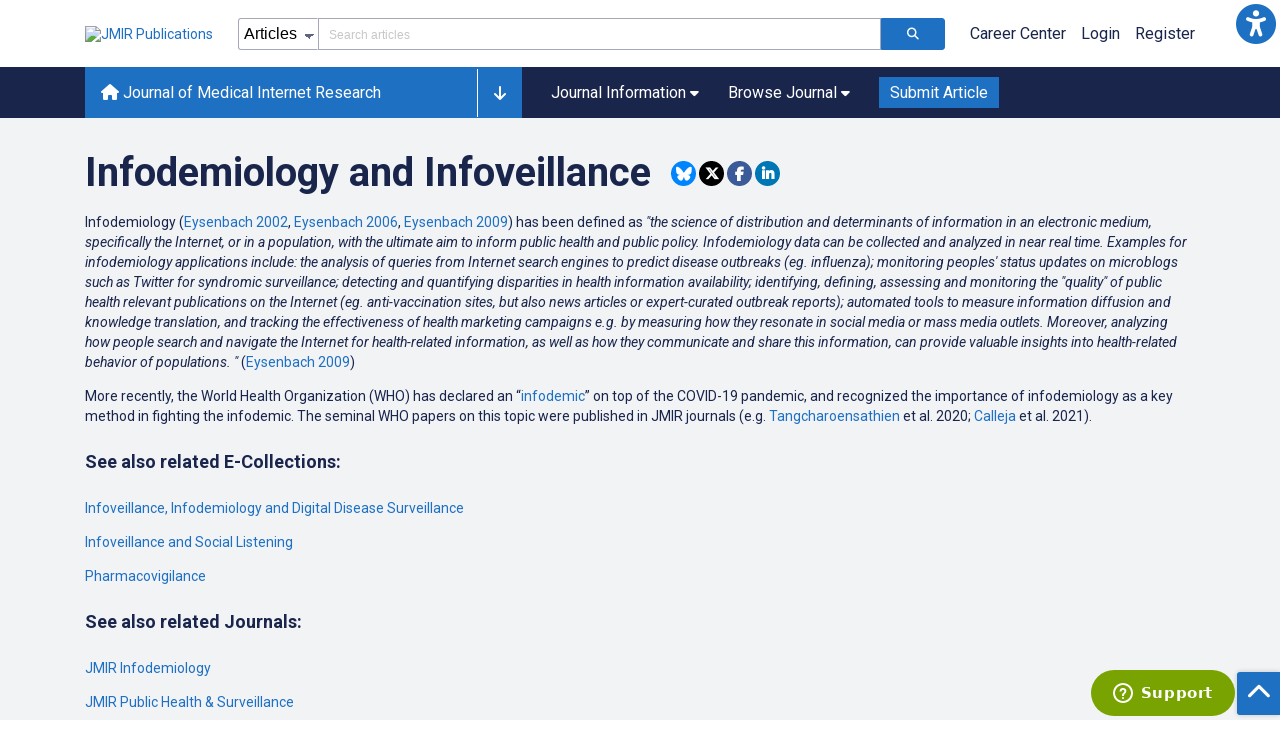

--- FILE ---
content_type: text/html; charset=utf-8
request_url: https://www.jmir.org/themes/69-infodemiology-and-infoveillance
body_size: 52182
content:
<!doctype html><html data-n-head-ssr lang="en" data-n-head="%7B%22lang%22:%7B%22ssr%22:%22en%22%7D%7D"><head ><meta data-n-head="ssr" charset="utf-8"><meta data-n-head="ssr" name="viewport" content="width=device-width, initial-scale=1"><meta data-n-head="ssr" name="msapplication-TileColor" content="#247CB3"><meta data-n-head="ssr" name="msapplication-TileImage" content="https://asset.jmir.pub/assets/static/images/mstile-144x144.png"><title>Infodemiology and Infoveillance</title><link data-n-head="ssr" rel="apple-touch-icon" sizes="57x57" href="https://asset.jmir.pub/assets/static/images/apple-touch-icon-57x57.png"><link data-n-head="ssr" rel="apple-touch-icon" sizes="114x114" href="https://asset.jmir.pub/assets/static/images/apple-touch-icon-114x114.png"><link data-n-head="ssr" rel="apple-touch-icon" sizes="72x72" href="https://asset.jmir.pub/assets/static/images/apple-touch-icon-72x72.png"><link data-n-head="ssr" rel="apple-touch-icon" sizes="144x144" href="https://asset.jmir.pub/assets/static/images/apple-touch-icon-144x144.png"><link data-n-head="ssr" rel="apple-touch-icon" sizes="60x60" href="https://asset.jmir.pub/assets/static/images/apple-touch-icon-60x60.png"><link data-n-head="ssr" rel="apple-touch-icon" sizes="120x120" href="https://asset.jmir.pub/assets/static/images/apple-touch-icon-120x120.png"><link data-n-head="ssr" rel="apple-touch-icon" sizes="76x76" href="https://asset.jmir.pub/assets/static/images/apple-touch-icon-76x76.png"><link data-n-head="ssr" rel="apple-touch-icon" sizes="152x152" href="https://asset.jmir.pub/assets/static/images/apple-touch-icon-152x152.png"><link data-n-head="ssr" rel="icon" type="image/png" href="https://asset.jmir.pub/assets/static/images/favicon-196x196.png" sizes="196x196"><link data-n-head="ssr" rel="icon" type="image/png" href="https://asset.jmir.pub/assets/static/images/favicon-160x160.png" sizes="160x160"><link data-n-head="ssr" rel="icon" type="image/png" href="https://asset.jmir.pub/assets/static/images/favicon-96x96.png" sizes="96x96"><link data-n-head="ssr" rel="icon" type="image/png" href="https://asset.jmir.pub/assets/static/images/favicon-16x16.png" sizes="16x16"><link data-n-head="ssr" rel="icon" type="image/png" href="https://asset.jmir.pub/assets/static/images/favicon-32x32.png" sizes="32x32"><link data-n-head="ssr" rel="stylesheet" href="https://cdnjs.cloudflare.com/ajax/libs/twitter-bootstrap/4.3.1/css/bootstrap-grid.min.css" defer><link data-n-head="ssr" rel="stylesheet" href="https://cdnjs.cloudflare.com/ajax/libs/font-awesome/6.5.2/css/all.min.css" defer><link data-n-head="ssr" rel="stylesheet" href="https://fonts.googleapis.com/css?family=Roboto:100,100i,300,300i,400,400i,500,500i,700,700i,900,900i&amp;display=swap" defer><script data-n-head="ssr" data-hid="gtm-script">if(!window._gtm_init){window._gtm_init=1;(function(w,n,d,m,e,p){w[d]=(w[d]==1||n[d]=='yes'||n[d]==1||n[m]==1||(w[e]&&w[e][p]&&w[e][p]()))?1:0})(window,navigator,'doNotTrack','msDoNotTrack','external','msTrackingProtectionEnabled');(function(w,d,s,l,x,y){w[x]={};w._gtm_inject=function(i){w[x][i]=1;w[l]=w[l]||[];w[l].push({'gtm.start':new Date().getTime(),event:'gtm.js'});var f=d.getElementsByTagName(s)[0],j=d.createElement(s);j.async=true;j.src='https://www.googletagmanager.com/gtm.js?id='+i;f.parentNode.insertBefore(j,f);};w[y]('GTM-58BHBF4V')})(window,document,'script','dataLayer','_gtm_ids','_gtm_inject')}</script><script data-n-head="ssr" type="text/javascript" id="hs-script-loader" src="//js.hs-scripts.com/19668141.js"></script><script data-n-head="ssr" data-hid="twitter-script" type="text/javascript" charset="utf-8">
                !function(e,t,n,s,u,a){e.twq||(s=e.twq=function(){s.exe?s.exe.apply(s,arguments):s.queue.push(arguments);},s.version='1.1',s.queue=[],u=t.createElement(n),u.async=!0,u.src='https://static.ads-twitter.com/uwt.js',a=t.getElementsByTagName(n)[0],a.parentNode.insertBefore(u,a))}(window,document,'script');twq('config','o7i83');
                </script><link rel="preload" href="/_nuxt/6867112.js" as="script"><link rel="preload" href="/_nuxt/797995a.js" as="script"><link rel="preload" href="/_nuxt/d965382.js" as="script"><link rel="preload" href="/_nuxt/4927325.js" as="script"><link rel="preload" href="/_nuxt/2bde5b8.js" as="script"><link rel="preload" href="/_nuxt/1326996.js" as="script"><link rel="preload" href="/_nuxt/09b1d65.js" as="script"><link rel="preload" href="/_nuxt/366ad09.js" as="script"><link rel="preload" href="/_nuxt/95fde3b.js" as="script"><link rel="preload" href="/_nuxt/d0c41c5.js" as="script"><link rel="preload" href="/_nuxt/e6dad64.js" as="script"><link rel="preload" href="/_nuxt/84066b5.js" as="script"><link rel="preload" href="/_nuxt/fc6cf93.js" as="script"><link rel="preload" href="/_nuxt/14f78e7.js" as="script"><link rel="preload" href="/_nuxt/aa08135.js" as="script"><link rel="preload" href="/_nuxt/75832c0.js" as="script"><link rel="preload" href="/_nuxt/4436098.js" as="script"><link rel="preload" href="/_nuxt/bcc9d63.js" as="script"><link rel="preload" href="/_nuxt/3d6a000.js" as="script"><link rel="preload" href="/_nuxt/98a1aa4.js" as="script"><link rel="preload" href="/_nuxt/89ba270.js" as="script"><link rel="preload" href="/_nuxt/bc9dad6.js" as="script"><link rel="preload" href="/_nuxt/fc087e0.js" as="script"><link rel="preload" href="/_nuxt/b643d0c.js" as="script"><link rel="preload" href="/_nuxt/68827e8.js" as="script"><link rel="preload" href="/_nuxt/421b4ad.js" as="script"><link rel="preload" href="/_nuxt/bbb2307.js" as="script"><link rel="preload" href="/_nuxt/d9f2686.js" as="script"><link rel="preload" href="/_nuxt/255fd1e.js" as="script"><link rel="preload" href="/_nuxt/0bceff3.js" as="script"><link rel="preload" href="/_nuxt/7b27d0b.js" as="script"><link rel="preload" href="/_nuxt/e8be31d.js" as="script"><link rel="preload" href="/_nuxt/70e9da6.js" as="script"><link rel="preload" href="/_nuxt/beec627.js" as="script"><link rel="preload" href="/_nuxt/f98275c.js" as="script"><link rel="preload" href="/_nuxt/4c795dc.js" as="script"><link rel="preload" href="/_nuxt/08b91c7.js" as="script"><link rel="preload" href="/_nuxt/3df9693.js" as="script"><link rel="preload" href="/_nuxt/9a1b312.js" as="script"><link rel="preload" href="/_nuxt/21899a6.js" as="script"><link rel="preload" href="/_nuxt/bf91a67.js" as="script"><link rel="preload" href="/_nuxt/e7d56e2.js" as="script"><link rel="preload" href="/_nuxt/9c711d7.js" as="script"><link rel="preload" href="/_nuxt/a116589.js" as="script"><link rel="preload" href="/_nuxt/e8da5fa.js" as="script"><link rel="preload" href="/_nuxt/1075440.js" as="script"><style data-vue-ssr-id="7975b328:0 b8d2539e:0 f8852dd4:0 5afb56e8:0 19d22970:0 e58746f2:0 6f03c485:0 483225a2:0 18a18a3c:0 597c26e5:0 1f7e98f9:0 d8137ec4:0">.mt-0{margin-top:0!important}.mt-5{margin-top:5px!important}.mt-10{margin-top:10px!important}.mt-15{margin-top:15px!important}.mt-20{margin-top:20px!important}.mt-25{margin-top:25px!important}.mt-30{margin-top:30px!important}.mt-35{margin-top:35px!important}.mt-40{margin-top:40px!important}.mt-45{margin-top:45px!important}.mt-50{margin-top:50px!important}.mt-55{margin-top:55px!important}.mt-60{margin-top:60px!important}.mt-65{margin-top:65px!important}.mt-70{margin-top:70px!important}.mt-75{margin-top:75px!important}.mt-80{margin-top:80px!important}.mt-85{margin-top:85px!important}.mt-90{margin-top:90px!important}.mt-95{margin-top:95px!important}.mt-100{margin-top:100px!important}.mb-0{margin-bottom:0!important}.mb-5{margin-bottom:5px!important}.mb-10{margin-bottom:10px!important}.mb-15{margin-bottom:15px!important}.mb-20{margin-bottom:20px!important}.mb-25{margin-bottom:25px!important}.mb-30{margin-bottom:30px!important}.mb-35{margin-bottom:35px!important}.mb-40{margin-bottom:40px!important}.mb-45{margin-bottom:45px!important}.mb-50{margin-bottom:50px!important}.mb-55{margin-bottom:55px!important}.mb-60{margin-bottom:60px!important}.mb-65{margin-bottom:65px!important}.mb-70{margin-bottom:70px!important}.mb-75{margin-bottom:75px!important}.mb-80{margin-bottom:80px!important}.mb-85{margin-bottom:85px!important}.mb-90{margin-bottom:90px!important}.mb-95{margin-bottom:95px!important}.mb-100{margin-bottom:100px!important}.ml-0{margin-left:0!important}.ml-5{margin-left:5px!important}.ml-10{margin-left:10px!important}.ml-15{margin-left:15px!important}.ml-20{margin-left:20px!important}.ml-25{margin-left:25px!important}.ml-30{margin-left:30px!important}.ml-35{margin-left:35px!important}.ml-40{margin-left:40px!important}.ml-45{margin-left:45px!important}.ml-50{margin-left:50px!important}.ml-55{margin-left:55px!important}.ml-60{margin-left:60px!important}.ml-65{margin-left:65px!important}.ml-70{margin-left:70px!important}.ml-75{margin-left:75px!important}.ml-80{margin-left:80px!important}.ml-85{margin-left:85px!important}.ml-90{margin-left:90px!important}.ml-95{margin-left:95px!important}.ml-100{margin-left:100px!important}.mr-0{margin-right:0!important}.mr-5{margin-right:5px!important}.mr-10{margin-right:10px!important}.mr-15{margin-right:15px!important}.mr-20{margin-right:20px!important}.mr-25{margin-right:25px!important}.mr-30{margin-right:30px!important}.mr-35{margin-right:35px!important}.mr-40{margin-right:40px!important}.mr-45{margin-right:45px!important}.mr-50{margin-right:50px!important}.mr-55{margin-right:55px!important}.mr-60{margin-right:60px!important}.mr-65{margin-right:65px!important}.mr-70{margin-right:70px!important}.mr-75{margin-right:75px!important}.mr-80{margin-right:80px!important}.mr-85{margin-right:85px!important}.mr-90{margin-right:90px!important}.mr-95{margin-right:95px!important}.mr-100{margin-right:100px!important}.pt-0{padding-top:0!important}.pt-5{padding-top:5px!important}.pt-10{padding-top:10px!important}.pt-15{padding-top:15px!important}.pt-20{padding-top:20px!important}.pt-25{padding-top:25px!important}.pt-30{padding-top:30px!important}.pt-35{padding-top:35px!important}.pt-40{padding-top:40px!important}.pt-45{padding-top:45px!important}.pt-50{padding-top:50px!important}.pt-55{padding-top:55px!important}.pt-60{padding-top:60px!important}.pt-65{padding-top:65px!important}.pt-70{padding-top:70px!important}.pt-75{padding-top:75px!important}.pt-80{padding-top:80px!important}.pt-85{padding-top:85px!important}.pt-90{padding-top:90px!important}.pt-95{padding-top:95px!important}.pt-100{padding-top:100px!important}.pb-0{padding-bottom:0!important}.pb-5{padding-bottom:5px!important}.pb-10{padding-bottom:10px!important}.pb-15{padding-bottom:15px!important}.pb-20{padding-bottom:20px!important}.pb-25{padding-bottom:25px!important}.pb-30{padding-bottom:30px!important}.pb-35{padding-bottom:35px!important}.pb-40{padding-bottom:40px!important}.pb-45{padding-bottom:45px!important}.pb-50{padding-bottom:50px!important}.pb-55{padding-bottom:55px!important}.pb-60{padding-bottom:60px!important}.pb-65{padding-bottom:65px!important}.pb-70{padding-bottom:70px!important}.pb-75{padding-bottom:75px!important}.pb-80{padding-bottom:80px!important}.pb-85{padding-bottom:85px!important}.pb-90{padding-bottom:90px!important}.pb-95{padding-bottom:95px!important}.pb-100{padding-bottom:100px!important}.pl-0{padding-left:0!important}.pl-5{padding-left:5px!important}.pl-10{padding-left:10px!important}.pl-15{padding-left:15px!important}.pl-20{padding-left:20px!important}.pl-25{padding-left:25px!important}.pl-30{padding-left:30px!important}.pl-35{padding-left:35px!important}.pl-40{padding-left:40px!important}.pl-45{padding-left:45px!important}.pl-50{padding-left:50px!important}.pl-55{padding-left:55px!important}.pl-60{padding-left:60px!important}.pl-65{padding-left:65px!important}.pl-70{padding-left:70px!important}.pl-75{padding-left:75px!important}.pl-80{padding-left:80px!important}.pl-85{padding-left:85px!important}.pl-90{padding-left:90px!important}.pl-95{padding-left:95px!important}.pl-100{padding-left:100px!important}.pr-0{padding-right:0!important}.pr-5{padding-right:5px!important}.pr-10{padding-right:10px!important}.pr-15{padding-right:15px!important}.pr-20{padding-right:20px!important}.pr-25{padding-right:25px!important}.pr-30{padding-right:30px!important}.pr-35{padding-right:35px!important}.pr-40{padding-right:40px!important}.pr-45{padding-right:45px!important}.pr-50{padding-right:50px!important}.pr-55{padding-right:55px!important}.pr-60{padding-right:60px!important}.pr-65{padding-right:65px!important}.pr-70{padding-right:70px!important}.pr-75{padding-right:75px!important}.pr-80{padding-right:80px!important}.pr-85{padding-right:85px!important}.pr-90{padding-right:90px!important}.pr-95{padding-right:95px!important}.pr-100{padding-right:100px!important}input,select,textarea{border-radius:3px!important;font-size:1.6rem!important}textarea{font-family:Roboto-Regular,Roboto}input[type=date],input[type=email],input[type=hidden],input[type=number],input[type=search],input[type=tel],input[type=text],input[type=url]{border:1px solid rgba(26,37,76,.396);height:3.2rem;padding:0 10px}input[type=date]:focus,input[type=email]:focus,input[type=hidden]:focus,input[type=number]:focus,input[type=search]:focus,input[type=tel]:focus,input[type=text]:focus,input[type=url]:focus{background-color:rgba(48,136,223,.071);border:1px solid #1e70c2;outline:none}input::-moz-placeholder{opacity:.4}input::placeholder{opacity:.4}.v-select .vs__selected{margin:2px}.v-select .vs__dropdown-toggle{border:1px solid rgba(26,37,76,.396)!important;padding:0!important}.v-select input{border:1px solid transparent!important;margin:0}.v-select ul.vs__dropdown-menu{paddinng-top:0!important}.v-select.vs--single .vs__selected{margin:0 3px 0 5px}textarea{border:1px solid rgba(26,37,76,.396);padding:5px 10px;width:100%}textarea:focus{background-color:rgba(48,136,223,.071);border:1px solid #1e70c2;outline:none}select{border:1px solid rgba(26,37,76,.396);cursor:pointer;height:3.2rem}select:focus{background-color:rgba(48,136,223,.071);border:1px solid #1e70c2;outline:none}input::-webkit-input-placeholder,textarea::-webkit-input-placeholder{font-size:1.2rem}select::-webkit-input-placeholder{font-size:1.2rem}::-moz-selection{background-color:#1e70c2;color:#fff}::selection{background-color:#1e70c2;color:#fff}a{color:#1e70c2;outline:none;-webkit-text-decoration:none;text-decoration:none}a:focus,a:hover{-webkit-text-decoration:underline;text-decoration:underline}a:focus{font-weight:700}button:focus{outline:none}.deactive{cursor:not-allowed;pointer-events:none}.element-wrapper{margin-bottom:7rem}.page-heading{background-color:#f1f3f5;border-bottom:1px solid hsla(0,0%,44%,.161);margin-bottom:60px;padding:30px 0}.page-heading h1{margin:0}.link{color:#2078cf;outline:none;-webkit-text-decoration:none;text-decoration:none}.link:focus,.link:hover{color:#2078cf;-webkit-text-decoration:underline;text-decoration:underline}.title-link{color:#1a254c;outline:none;-webkit-text-decoration:none;text-decoration:none}.title-link:focus,.title-link:hover{color:#2078cf;-webkit-text-decoration:underline;text-decoration:underline}.h1,.h2,.h3,.h4,.h5,.h6,h2,h3,h4,h5,h6,pwdh1{font-weight:700}.h1,h1{font-size:4rem;line-height:5rem}.h2,h2{font-size:3.2rem;line-height:4rem}.h3,h3{font-size:2.6rem;line-height:3.4rem}.h4,h4{font-size:1.8rem;line-height:2.4rem}.h5,h5{font-size:1.6rem;line-height:2.2rem}.h6,h6{font-size:1.4rem}.h6,h6,p{line-height:2rem}small{line-height:1.8rem}.h1{font-size:4rem!important;line-height:5rem!important}.h2{font-size:3.2rem!important;line-height:4rem!important}.h3{font-size:2.6rem!important;line-height:3.4rem!important}.h4{font-size:1.8rem!important;line-height:2.4rem!important}.h5{font-size:1.6rem!important;line-height:2.2rem!important}.h6{font-size:1.4rem!important;line-height:2rem!important}input.disabled,select.disabled,textarea.disabled{background:hsla(0,0%,82%,.29);cursor:not-allowed}button.disabled{cursor:not-allowed;opacity:.5;pointer-events:none}strong{font-weight:700!important}.disabled-section{cursor:not-allowed;opacity:.5}.fa,.fas{font-weight:900}.errors{color:red;display:block}.screen-readers-only{height:1px;left:-10000px;overflow:hidden;position:absolute;top:auto;width:1px}input[type=text].input-error{border:1px solid red!important;border-radius:3px}.input-error{border:1px solid red!important;border-radius:3px}.popper{max-width:400px;padding:10px;text-align:justify}.vue-notification{margin:20px 20px 0 0}.vue-notification.toast-success{background:#4caf50;border-left:5px solid #1a254c}.vue-dropzone{border:2px dashed #e5e5e5}.vue-dropzone .icon{display:block;font-size:25px;margin-bottom:10px}.required:before{color:red;content:"*"}.grey-heading-underline{border-bottom:2px solid #c8cad4}.green-heading-underline{border-bottom:2px solid #367c3a}.green-underline{background:#367c3a;content:"";height:3px;margin:0 auto 40px;width:100px}.separator{color:#000;margin:0 10px;opacity:.4}.list-style-none{list-style-type:none}.list-style-none li{margin-bottom:10px}.width-100{width:100%!important}.width-fit-content{width:-moz-fit-content;width:fit-content}.break-word{word-break:break-word}.text-center{text-align:center}.d-inline-block{display:inline-block}.d-flex{display:flex}.d-block{display:block}.flex-direction-column{flex-direction:column}.justify-content-space-between{justify-content:space-between}.align-items-center{align-items:center}.align-items-baseline{align-items:baseline}.fs-10{font-size:1rem;line-height:1.6rem}.fs-12{font-size:1.2rem;line-height:1.8rem}.fs-14{font-size:1.4rem;line-height:2rem}.fs-16{font-size:1.6rem;line-height:2.4rem}.fs-18{font-size:1.8rem;line-height:2.6rem}.fs-20{font-size:2rem;line-height:3rem}.fs-italic{font-style:italic}.fw-bold{font-weight:700}.color-blue{color:#1e70c2}.color-green{color:#367c3a}.color-red{color:#b30000}.ql-toolbar{background-color:#f8f9fa}.btn{cursor:pointer;opacity:1;text-align:center;transition:.3s}.btn:focus,.btn:hover{font-weight:400;opacity:.9;-webkit-text-decoration:none;text-decoration:none}.btn:focus{outline:2px solid #f69038!important;outline-offset:6px!important}.btn-disabled{cursor:not-allowed;opacity:.6;pointer-events:none}.btn-small{font-size:1.2rem;padding:5px 10px}.btn-medium{font-size:1.4rem;padding:10px 20px}.btn-large{font-size:1.8rem;padding:20px 40px}.btn-blue{background-color:#1e70c2;border:1px solid #1e70c2;color:#fff}.btn-blue:active{background-color:#2b7bca;border:1px solid #2b7bca}.btn-green{background-color:#367c3a;border:1px solid #367c3a;color:#fff}.btn-green:active{background-color:#3b9d3f;border:1px solid #3b9d3f}.btn-grey{background-color:#f1f3f5;border:1px solid #dcdee0;color:#1a254c}.btn-grey:active{background-color:#dcdee0}.btn-red{background-color:#b30000;border:1px solid #b30000;color:#fff}.btn-red:active{background-color:#ba302d;border:1px solid #ba302d}.btn-blue-pill{background-color:inherit;border:none;border-radius:20px;color:#1e70c2;cursor:pointer;font-size:1.4rem;padding:5px 10px;transition:.3s}.btn-blue-pill:focus,.btn-blue-pill:hover{background-color:rgba(48,136,223,.161);-webkit-text-decoration:none;text-decoration:none}.btn-blue-pill:active{background-color:rgba(48,136,223,.29)}.btn-green-pill{background-color:inherit;border:none;border-radius:20px;color:#367c3a;cursor:pointer;font-size:1.4rem;padding:5px 10px;transition:.3s}.btn-green-pill:focus,.btn-green-pill:hover{background-color:rgba(76,175,80,.188);-webkit-text-decoration:none;text-decoration:none}.btn-green-pill:active{background-color:rgba(76,175,80,.29)}.btn-grey-pill{background-color:inherit;border:none;border-radius:20px;color:#1a254c;cursor:pointer;font-size:1.4rem;padding:5px 10px;transition:.3s}.btn-grey-pill:focus,.btn-grey-pill:hover{background-color:#dcdee0;-webkit-text-decoration:none;text-decoration:none}.btn-grey-pill:active{background-color:#cccdce}.btn-red-pill{background-color:inherit;border:none;border-radius:20px;color:#fa2a24;cursor:pointer;font-size:1.4rem;padding:5px 10px;transition:.3s}.btn-red-pill:focus,.btn-red-pill:hover{background-color:rgba(255,0,0,.122);-webkit-text-decoration:none;text-decoration:none}.btn-red-pill:active{background-color:rgba(255,0,0,.22)}.sm-icons a{border-radius:50%;color:#fff;cursor:pointer;display:inline-block;font-size:14px;height:25px;line-height:25px;padding:0;text-align:center;-webkit-text-decoration:none;text-decoration:none;transition:.3s;width:25px}.sm-icons a:hover{opacity:.9}.sm-icons a:focus{opacity:.9;outline:none;transform:scale(1.2)}.sm-icons .bluesky{background-color:#0085ff}.sm-icons .bluesky:before{content:"";font-family:"Font Awesome 6 Brands"}.sm-icons .twitter{background-color:#000}.sm-icons .twitter:before{content:"";font-family:"Font Awesome 5 Brands";font-weight:900}.sm-icons .facebook{background-color:#3b5a98}.sm-icons .facebook:before{content:"";font-family:"Font Awesome 5 Brands";font-weight:900}.sm-icons .linkedin{background-color:#0077b5}.sm-icons .linkedin:before{content:"";font-family:"Font Awesome 5 Brands";font-weight:900}.sm-icons .youtube{background-color:red}.sm-icons .youtube:before{content:"";font-family:"Font Awesome 5 Brands";font-weight:900}.sm-icons .instagram{background:radial-gradient(circle at 30% 107%,#fdf497 0,#fdf497 5%,#fd5949 45%,#d6249f 60%,#285aeb 90%)}.sm-icons .instagram:before{content:"";font-family:"Font Awesome 5 Brands";font-weight:900}.sm-icons .email{background-color:#cc2126}.sm-icons .email:before{content:"";font-family:"Font Awesome 5 Free";font-weight:900}.sm-icons .rss{background-color:#ee802f}.sm-icons .rss:before{content:"";font-family:"Font Awesome 5 Free";font-weight:900}.full-width-card-wrapper .full-width-card{border:1px solid #ced1dc;display:flex;margin:10px 0 20px}@media screen and (max-width:61.9375em){.full-width-card-wrapper .full-width-card{flex-wrap:wrap;justify-content:space-between}}.full-width-card-wrapper .full-width-card-img{height:auto;position:relative;width:250px}@media screen and (max-width:61.9375em){.full-width-card-wrapper .full-width-card-img{flex-basis:50%}}@media screen and (max-width:47.9375em){.full-width-card-wrapper .full-width-card-img{width:100%}}.full-width-card-wrapper .full-width-card-img img{border:1px solid #ced1dc;height:auto;width:100%}.full-width-card-wrapper .full-width-card-img-info{background-color:#1e70c2;border-radius:3px 0 0 0;bottom:4px;cursor:pointer;outline:none;padding:11px;position:absolute;right:1px}.full-width-card-wrapper .full-width-card-img-info .icon{color:#fff;font-size:1.8rem;transition:all .3s ease}.full-width-card-wrapper .full-width-card-img-info:hover{padding-bottom:10px}.full-width-card-wrapper .full-width-card-img-info:hover .icon{font-size:2rem}.full-width-card-wrapper .full-width-card-img-info:focus .icon{font-size:2.4rem}.full-width-card-wrapper .full-width-card-info{flex-grow:1;padding:15px 15px 15px 0}@media screen and (max-width:61.9375em){.full-width-card-wrapper .full-width-card-info{flex-basis:50%}}@media screen and (max-width:47.9375em){.full-width-card-wrapper .full-width-card-info{flex-basis:100%;padding:15px}}.full-width-card-wrapper .full-width-card-info-title{margin-top:0}.full-width-card-wrapper .full-width-card-highlight:after,.full-width-card-wrapper .full-width-card-highlight:before{color:#5d6581;content:"..."}.full-width-card-wrapper .full-width-card-info-download-links a{margin-right:9px}@media screen and (max-width:61.9375em){.full-width-card-wrapper .full-width-card-info-button button{margin:10px 0 0;width:100%}}.full-width-card-wrapper .full-width-card-info-group-buttons{display:flex;margin-top:14px}@media screen and (max-width:61.9375em){.full-width-card-wrapper .full-width-card-info-group-buttons a:first-child{display:block;margin-bottom:14px;margin-left:0!important;margin-right:0!important}.full-width-card-wrapper .full-width-card-info-group-buttons a:last-child{display:block;margin-left:0!important;margin-right:0!important}.full-width-card-wrapper .full-width-card-info-group-buttons{display:block}}.full-width-card-wrapper .full-width-card-info-group-buttons button{margin-right:10px}@media screen and (max-width:61.9375em){.full-width-card-wrapper .full-width-card-info-group-buttons button{margin:10px 0 0;width:100%}}.full-width-card-wrapper .full-width-card-info-date-published{margin-bottom:20px}.full-width-card-wrapper .full-width-card-altmetric{align-self:center;margin-left:auto;padding-right:15px}@media screen and (max-width:61.9375em){.full-width-card-wrapper .full-width-card-altmetric{margin:10px auto 15px;padding:0}}.full-width-card-wrapper .full-width-card-altmetric img{width:auto}.img-cont{padding:15px}@media screen and (max-width:47.9375em){.img-cont{width:100%}}.cards{justify-content:space-between;margin-bottom:14px}.cards,.cards .card{display:flex;flex-wrap:wrap}.cards .card{flex-basis:31%;flex-direction:column;flex-grow:0;flex-shrink:0;transition:.3s}@media screen and (max-width:61.9375em){.cards .card{flex-basis:48%}}@media screen and (max-width:47.9375em){.cards .card{flex-basis:100%}}.cards .card:hover .card-header .card-img img{filter:brightness(1);transform:scale(1.1);transition:all .3s ease}.cards .card-header,.cards .card-img{border-radius:10px;border-radius:3px;overflow:hidden}.cards .card-img{height:200px;position:relative}.cards .card-img img{filter:brightness(.6);height:auto;transition:all .3s ease;width:100%}@media screen and (max-width:61.9375em){.cards .card-img{height:180px}}@media screen and (max-width:47.9375em){.cards .card-img{height:200px}}.cards .card-img-info{background-color:#1e70c2;border-radius:3px 0 0 0;cursor:pointer;outline:none;padding:11px;position:absolute;right:0;top:160px}@media screen and (max-width:61.9375em){.cards .card-img-info{top:140px}}@media screen and (max-width:47.9375em){.cards .card-img-info{top:160px}}.cards .card-img-info .icon{color:#fff;font-size:1.8rem;transition:all .3s ease}.cards .card-img-info:hover .icon{font-size:2rem}.cards .card-img-info:focus .icon{font-size:2.4rem}.cards .card-body{flex-grow:1;flex-shrink:0}.cards .card-body,.cards .card-title{display:flex;flex-direction:column}.cards .card-title a{color:#1a254c;outline:none;transition:all .3s ease}.cards .card-title a:focus,.cards .card-title a:hover{color:#1e70c2;-webkit-text-decoration:underline;text-decoration:underline;transition:all .3s ease}.cards .card-info p{max-height:125px;overflow:scroll}.cards .card-info p a{color:#1e70c2;cursor:pointer}.cards .card-info p a:hover{-webkit-text-decoration:underline;text-decoration:underline}.cards .card-years{display:flex;flex-wrap:wrap}.cards .card-years a{color:#1e70c2;cursor:pointer;margin:0 10px 5px 0}.cards .card-years a:focus,.cards .card-years a:hover{outline:none;-webkit-text-decoration:underline;text-decoration:underline}.cards .card-date-social{color:#5d6581;display:flex;flex-wrap:wrap}.v--modal-overlay{background:rgba(17,26,55,.7);box-sizing:border-box;height:100vh;left:0;opacity:1;position:fixed;top:0;width:100%;z-index:99999}.v--modal-overlay .v--modal-background-click{min-height:100%;padding-bottom:10px;width:100%}.v--modal-overlay .v--modal-background-click .v--modal-top-right{display:block;position:absolute;right:0;top:0}.v--modal-overlay .v--modal-background-click .v--modal-box{box-sizing:border-box;position:relative}.v--modal-overlay .v--modal-background-click .v--modal{border-radius:3px;box-shadow:0 20px 60px -2px rgba(27,33,58,.4);text-align:left}.modal-window{background-color:#fff;height:100%;overflow:hidden;position:relative}.modal-window-header{background:#f3f3f5;border-bottom:1px solid #bab4b4;display:flex;flex-wrap:wrap;justify-content:space-between;padding:10px 20px}.modal-window-title{margin:0}.modal-window-close{background-color:#f3f3f5;border:none;color:gray;cursor:pointer;font-size:2rem;transition:.3s}.modal-window-close:hover{color:#000}.modal-window-body{height:-webkit-fill-available;max-height:400px;overflow-y:auto;padding:20px}.modal-window-footer{background-color:#f8f9fa;border-top:1px solid #bab4b4}.modal-window-footer div{float:right;padding:10px 20px}.ads-bottom-banner,.ads-top-banner{display:flex;justify-content:center;margin:8px 0;width:100%}.ads-sidebar-container{margin:20px 0}.ads-sidebar-item{margin-bottom:20px;width:100%}.ads-sidebar-item:last-child{margin-bottom:0}
.vue-modal-resizer{bottom:0;cursor:se-resize;height:12px;overflow:hidden;right:0;width:12px;z-index:9999999}.vue-modal-resizer,.vue-modal-resizer:after{background:transparent;display:block;position:absolute}.vue-modal-resizer:after{border-bottom:10px solid #ddd;border-left:10px solid transparent;content:"";height:0;left:0;top:0;width:0}.vue-modal-resizer.clicked:after{border-bottom:10px solid #369be9}.v--modal-block-scroll{overflow:hidden;width:100vw}.v--modal-overlay{background:rgba(0,0,0,.2);box-sizing:border-box;height:100vh;left:0;opacity:1;position:fixed;top:0;width:100%;z-index:999}.v--modal-overlay.scrollable{-webkit-overflow-scrolling:touch;height:100%;min-height:100vh;overflow-y:auto}.v--modal-overlay .v--modal-background-click{height:auto;min-height:100%;width:100%}.v--modal-overlay .v--modal-box{box-sizing:border-box;overflow:hidden;position:relative}.v--modal-overlay.scrollable .v--modal-box{margin-bottom:2px}.v--modal{background-color:#fff;border-radius:3px;box-shadow:0 20px 60px -2px rgba(27,33,58,.4);padding:0;text-align:left}.v--modal.v--modal-fullscreen{height:100vh;left:0;margin:0;top:0;width:100vw}.v--modal-top-right{display:block;position:absolute;right:0;top:0}.overlay-fade-enter-active,.overlay-fade-leave-active{transition:all .2s}.overlay-fade-enter,.overlay-fade-leave-active{opacity:0}.nice-modal-fade-enter-active,.nice-modal-fade-leave-active{transition:all .4s}.nice-modal-fade-enter,.nice-modal-fade-leave-active{opacity:0;-webkit-transform:translateY(-20px);transform:translateY(-20px)}.vue-dialog div{box-sizing:border-box}.vue-dialog .dialog-flex{height:100%;width:100%}.vue-dialog .dialog-content{flex:1 0 auto;font-size:14px;padding:15px;width:100%}.vue-dialog .dialog-c-title{font-weight:600;padding-bottom:15px}.vue-dialog .vue-dialog-buttons{border-top:1px solid #eee;display:flex;flex:0 1 auto;width:100%}.vue-dialog .vue-dialog-buttons-none{padding-bottom:15px;width:100%}.vue-dialog-button{background:transparent;border:0;box-sizing:border-box;color:inherit;cursor:pointer;font-size:12px!important;height:40px;line-height:40px;font:inherit;margin:0;outline:none;padding:0}.vue-dialog-button:hover{background:rgba(0,0,0,.01)}.vue-dialog-button:active{background:rgba(0,0,0,.025)}.vue-dialog-button:not(:first-of-type){border-left:1px solid #eee}
.nuxt-progress{background-color:#3088df;height:2px;left:0;opacity:1;position:fixed;right:0;top:0;transition:width .1s,opacity .4s;width:0;z-index:999999}.nuxt-progress.nuxt-progress-notransition{transition:none}.nuxt-progress-failed{background-color:red}
.mt-0{margin-top:0!important}.mt-5{margin-top:5px!important}.mt-10{margin-top:10px!important}.mt-15{margin-top:15px!important}.mt-20{margin-top:20px!important}.mt-25{margin-top:25px!important}.mt-30{margin-top:30px!important}.mt-35{margin-top:35px!important}.mt-40{margin-top:40px!important}.mt-45{margin-top:45px!important}.mt-50{margin-top:50px!important}.mt-55{margin-top:55px!important}.mt-60{margin-top:60px!important}.mt-65{margin-top:65px!important}.mt-70{margin-top:70px!important}.mt-75{margin-top:75px!important}.mt-80{margin-top:80px!important}.mt-85{margin-top:85px!important}.mt-90{margin-top:90px!important}.mt-95{margin-top:95px!important}.mt-100{margin-top:100px!important}.mb-0{margin-bottom:0!important}.mb-5{margin-bottom:5px!important}.mb-10{margin-bottom:10px!important}.mb-15{margin-bottom:15px!important}.mb-20{margin-bottom:20px!important}.mb-25{margin-bottom:25px!important}.mb-30{margin-bottom:30px!important}.mb-35{margin-bottom:35px!important}.mb-40{margin-bottom:40px!important}.mb-45{margin-bottom:45px!important}.mb-50{margin-bottom:50px!important}.mb-55{margin-bottom:55px!important}.mb-60{margin-bottom:60px!important}.mb-65{margin-bottom:65px!important}.mb-70{margin-bottom:70px!important}.mb-75{margin-bottom:75px!important}.mb-80{margin-bottom:80px!important}.mb-85{margin-bottom:85px!important}.mb-90{margin-bottom:90px!important}.mb-95{margin-bottom:95px!important}.mb-100{margin-bottom:100px!important}.ml-0{margin-left:0!important}.ml-5{margin-left:5px!important}.ml-10{margin-left:10px!important}.ml-15{margin-left:15px!important}.ml-20{margin-left:20px!important}.ml-25{margin-left:25px!important}.ml-30{margin-left:30px!important}.ml-35{margin-left:35px!important}.ml-40{margin-left:40px!important}.ml-45{margin-left:45px!important}.ml-50{margin-left:50px!important}.ml-55{margin-left:55px!important}.ml-60{margin-left:60px!important}.ml-65{margin-left:65px!important}.ml-70{margin-left:70px!important}.ml-75{margin-left:75px!important}.ml-80{margin-left:80px!important}.ml-85{margin-left:85px!important}.ml-90{margin-left:90px!important}.ml-95{margin-left:95px!important}.ml-100{margin-left:100px!important}.mr-0{margin-right:0!important}.mr-5{margin-right:5px!important}.mr-10{margin-right:10px!important}.mr-15{margin-right:15px!important}.mr-20{margin-right:20px!important}.mr-25{margin-right:25px!important}.mr-30{margin-right:30px!important}.mr-35{margin-right:35px!important}.mr-40{margin-right:40px!important}.mr-45{margin-right:45px!important}.mr-50{margin-right:50px!important}.mr-55{margin-right:55px!important}.mr-60{margin-right:60px!important}.mr-65{margin-right:65px!important}.mr-70{margin-right:70px!important}.mr-75{margin-right:75px!important}.mr-80{margin-right:80px!important}.mr-85{margin-right:85px!important}.mr-90{margin-right:90px!important}.mr-95{margin-right:95px!important}.mr-100{margin-right:100px!important}.pt-0{padding-top:0!important}.pt-5{padding-top:5px!important}.pt-10{padding-top:10px!important}.pt-15{padding-top:15px!important}.pt-20{padding-top:20px!important}.pt-25{padding-top:25px!important}.pt-30{padding-top:30px!important}.pt-35{padding-top:35px!important}.pt-40{padding-top:40px!important}.pt-45{padding-top:45px!important}.pt-50{padding-top:50px!important}.pt-55{padding-top:55px!important}.pt-60{padding-top:60px!important}.pt-65{padding-top:65px!important}.pt-70{padding-top:70px!important}.pt-75{padding-top:75px!important}.pt-80{padding-top:80px!important}.pt-85{padding-top:85px!important}.pt-90{padding-top:90px!important}.pt-95{padding-top:95px!important}.pt-100{padding-top:100px!important}.pb-0{padding-bottom:0!important}.pb-5{padding-bottom:5px!important}.pb-10{padding-bottom:10px!important}.pb-15{padding-bottom:15px!important}.pb-20{padding-bottom:20px!important}.pb-25{padding-bottom:25px!important}.pb-30{padding-bottom:30px!important}.pb-35{padding-bottom:35px!important}.pb-40{padding-bottom:40px!important}.pb-45{padding-bottom:45px!important}.pb-50{padding-bottom:50px!important}.pb-55{padding-bottom:55px!important}.pb-60{padding-bottom:60px!important}.pb-65{padding-bottom:65px!important}.pb-70{padding-bottom:70px!important}.pb-75{padding-bottom:75px!important}.pb-80{padding-bottom:80px!important}.pb-85{padding-bottom:85px!important}.pb-90{padding-bottom:90px!important}.pb-95{padding-bottom:95px!important}.pb-100{padding-bottom:100px!important}.pl-0{padding-left:0!important}.pl-5{padding-left:5px!important}.pl-10{padding-left:10px!important}.pl-15{padding-left:15px!important}.pl-20{padding-left:20px!important}.pl-25{padding-left:25px!important}.pl-30{padding-left:30px!important}.pl-35{padding-left:35px!important}.pl-40{padding-left:40px!important}.pl-45{padding-left:45px!important}.pl-50{padding-left:50px!important}.pl-55{padding-left:55px!important}.pl-60{padding-left:60px!important}.pl-65{padding-left:65px!important}.pl-70{padding-left:70px!important}.pl-75{padding-left:75px!important}.pl-80{padding-left:80px!important}.pl-85{padding-left:85px!important}.pl-90{padding-left:90px!important}.pl-95{padding-left:95px!important}.pl-100{padding-left:100px!important}.pr-0{padding-right:0!important}.pr-5{padding-right:5px!important}.pr-10{padding-right:10px!important}.pr-15{padding-right:15px!important}.pr-20{padding-right:20px!important}.pr-25{padding-right:25px!important}.pr-30{padding-right:30px!important}.pr-35{padding-right:35px!important}.pr-40{padding-right:40px!important}.pr-45{padding-right:45px!important}.pr-50{padding-right:50px!important}.pr-55{padding-right:55px!important}.pr-60{padding-right:60px!important}.pr-65{padding-right:65px!important}.pr-70{padding-right:70px!important}.pr-75{padding-right:75px!important}.pr-80{padding-right:80px!important}.pr-85{padding-right:85px!important}.pr-90{padding-right:90px!important}.pr-95{padding-right:95px!important}.pr-100{padding-right:100px!important}*,:after,:before{box-sizing:inherit}html{font-size:62.5%}body{background-color:#fff;box-sizing:border-box;color:#1a254c;font-family:"Roboto",sans-serif;font-size:1.4rem;font-weight:400;margin:0;padding:0}#jmir-html{position:relative}#skip-link a{font-size:1.6rem;font-weight:700;height:1px;left:-10000px;margin:10px 0 10px 10px;overflow:hidden;padding:10px;position:absolute;-webkit-text-decoration:underline;text-decoration:underline;top:auto;width:1px}#skip-link a:focus{border:2px solid #f69038;display:inline-block;height:auto;position:static;width:auto}#main-layout-container{display:flex;flex-direction:column;height:100vh;justify-content:space-between}.toasted-container.top-right{right:2%!important;top:2%!important}._hj-3ZiaL__MinimizedWidgetBottom__container{bottom:.5%!important;flex-direction:row!important;justify-content:flex-end;width:84%!important}span a.a-select-membership{font-size:1.2rem;padding:5px 10px;-webkit-text-decoration:none!important;text-decoration:none!important}
.mt-0[data-v-6301a668]{margin-top:0!important}.mt-5[data-v-6301a668]{margin-top:5px!important}.mt-10[data-v-6301a668]{margin-top:10px!important}.mt-15[data-v-6301a668]{margin-top:15px!important}.mt-20[data-v-6301a668]{margin-top:20px!important}.mt-25[data-v-6301a668]{margin-top:25px!important}.mt-30[data-v-6301a668]{margin-top:30px!important}.mt-35[data-v-6301a668]{margin-top:35px!important}.mt-40[data-v-6301a668]{margin-top:40px!important}.mt-45[data-v-6301a668]{margin-top:45px!important}.mt-50[data-v-6301a668]{margin-top:50px!important}.mt-55[data-v-6301a668]{margin-top:55px!important}.mt-60[data-v-6301a668]{margin-top:60px!important}.mt-65[data-v-6301a668]{margin-top:65px!important}.mt-70[data-v-6301a668]{margin-top:70px!important}.mt-75[data-v-6301a668]{margin-top:75px!important}.mt-80[data-v-6301a668]{margin-top:80px!important}.mt-85[data-v-6301a668]{margin-top:85px!important}.mt-90[data-v-6301a668]{margin-top:90px!important}.mt-95[data-v-6301a668]{margin-top:95px!important}.mt-100[data-v-6301a668]{margin-top:100px!important}.mb-0[data-v-6301a668]{margin-bottom:0!important}.mb-5[data-v-6301a668]{margin-bottom:5px!important}.mb-10[data-v-6301a668]{margin-bottom:10px!important}.mb-15[data-v-6301a668]{margin-bottom:15px!important}.mb-20[data-v-6301a668]{margin-bottom:20px!important}.mb-25[data-v-6301a668]{margin-bottom:25px!important}.mb-30[data-v-6301a668]{margin-bottom:30px!important}.mb-35[data-v-6301a668]{margin-bottom:35px!important}.mb-40[data-v-6301a668]{margin-bottom:40px!important}.mb-45[data-v-6301a668]{margin-bottom:45px!important}.mb-50[data-v-6301a668]{margin-bottom:50px!important}.mb-55[data-v-6301a668]{margin-bottom:55px!important}.mb-60[data-v-6301a668]{margin-bottom:60px!important}.mb-65[data-v-6301a668]{margin-bottom:65px!important}.mb-70[data-v-6301a668]{margin-bottom:70px!important}.mb-75[data-v-6301a668]{margin-bottom:75px!important}.mb-80[data-v-6301a668]{margin-bottom:80px!important}.mb-85[data-v-6301a668]{margin-bottom:85px!important}.mb-90[data-v-6301a668]{margin-bottom:90px!important}.mb-95[data-v-6301a668]{margin-bottom:95px!important}.mb-100[data-v-6301a668]{margin-bottom:100px!important}.ml-0[data-v-6301a668]{margin-left:0!important}.ml-5[data-v-6301a668]{margin-left:5px!important}.ml-10[data-v-6301a668]{margin-left:10px!important}.ml-15[data-v-6301a668]{margin-left:15px!important}.ml-20[data-v-6301a668]{margin-left:20px!important}.ml-25[data-v-6301a668]{margin-left:25px!important}.ml-30[data-v-6301a668]{margin-left:30px!important}.ml-35[data-v-6301a668]{margin-left:35px!important}.ml-40[data-v-6301a668]{margin-left:40px!important}.ml-45[data-v-6301a668]{margin-left:45px!important}.ml-50[data-v-6301a668]{margin-left:50px!important}.ml-55[data-v-6301a668]{margin-left:55px!important}.ml-60[data-v-6301a668]{margin-left:60px!important}.ml-65[data-v-6301a668]{margin-left:65px!important}.ml-70[data-v-6301a668]{margin-left:70px!important}.ml-75[data-v-6301a668]{margin-left:75px!important}.ml-80[data-v-6301a668]{margin-left:80px!important}.ml-85[data-v-6301a668]{margin-left:85px!important}.ml-90[data-v-6301a668]{margin-left:90px!important}.ml-95[data-v-6301a668]{margin-left:95px!important}.ml-100[data-v-6301a668]{margin-left:100px!important}.mr-0[data-v-6301a668]{margin-right:0!important}.mr-5[data-v-6301a668]{margin-right:5px!important}.mr-10[data-v-6301a668]{margin-right:10px!important}.mr-15[data-v-6301a668]{margin-right:15px!important}.mr-20[data-v-6301a668]{margin-right:20px!important}.mr-25[data-v-6301a668]{margin-right:25px!important}.mr-30[data-v-6301a668]{margin-right:30px!important}.mr-35[data-v-6301a668]{margin-right:35px!important}.mr-40[data-v-6301a668]{margin-right:40px!important}.mr-45[data-v-6301a668]{margin-right:45px!important}.mr-50[data-v-6301a668]{margin-right:50px!important}.mr-55[data-v-6301a668]{margin-right:55px!important}.mr-60[data-v-6301a668]{margin-right:60px!important}.mr-65[data-v-6301a668]{margin-right:65px!important}.mr-70[data-v-6301a668]{margin-right:70px!important}.mr-75[data-v-6301a668]{margin-right:75px!important}.mr-80[data-v-6301a668]{margin-right:80px!important}.mr-85[data-v-6301a668]{margin-right:85px!important}.mr-90[data-v-6301a668]{margin-right:90px!important}.mr-95[data-v-6301a668]{margin-right:95px!important}.mr-100[data-v-6301a668]{margin-right:100px!important}.pt-0[data-v-6301a668]{padding-top:0!important}.pt-5[data-v-6301a668]{padding-top:5px!important}.pt-10[data-v-6301a668]{padding-top:10px!important}.pt-15[data-v-6301a668]{padding-top:15px!important}.pt-20[data-v-6301a668]{padding-top:20px!important}.pt-25[data-v-6301a668]{padding-top:25px!important}.pt-30[data-v-6301a668]{padding-top:30px!important}.pt-35[data-v-6301a668]{padding-top:35px!important}.pt-40[data-v-6301a668]{padding-top:40px!important}.pt-45[data-v-6301a668]{padding-top:45px!important}.pt-50[data-v-6301a668]{padding-top:50px!important}.pt-55[data-v-6301a668]{padding-top:55px!important}.pt-60[data-v-6301a668]{padding-top:60px!important}.pt-65[data-v-6301a668]{padding-top:65px!important}.pt-70[data-v-6301a668]{padding-top:70px!important}.pt-75[data-v-6301a668]{padding-top:75px!important}.pt-80[data-v-6301a668]{padding-top:80px!important}.pt-85[data-v-6301a668]{padding-top:85px!important}.pt-90[data-v-6301a668]{padding-top:90px!important}.pt-95[data-v-6301a668]{padding-top:95px!important}.pt-100[data-v-6301a668]{padding-top:100px!important}.pb-0[data-v-6301a668]{padding-bottom:0!important}.pb-5[data-v-6301a668]{padding-bottom:5px!important}.pb-10[data-v-6301a668]{padding-bottom:10px!important}.pb-15[data-v-6301a668]{padding-bottom:15px!important}.pb-20[data-v-6301a668]{padding-bottom:20px!important}.pb-25[data-v-6301a668]{padding-bottom:25px!important}.pb-30[data-v-6301a668]{padding-bottom:30px!important}.pb-35[data-v-6301a668]{padding-bottom:35px!important}.pb-40[data-v-6301a668]{padding-bottom:40px!important}.pb-45[data-v-6301a668]{padding-bottom:45px!important}.pb-50[data-v-6301a668]{padding-bottom:50px!important}.pb-55[data-v-6301a668]{padding-bottom:55px!important}.pb-60[data-v-6301a668]{padding-bottom:60px!important}.pb-65[data-v-6301a668]{padding-bottom:65px!important}.pb-70[data-v-6301a668]{padding-bottom:70px!important}.pb-75[data-v-6301a668]{padding-bottom:75px!important}.pb-80[data-v-6301a668]{padding-bottom:80px!important}.pb-85[data-v-6301a668]{padding-bottom:85px!important}.pb-90[data-v-6301a668]{padding-bottom:90px!important}.pb-95[data-v-6301a668]{padding-bottom:95px!important}.pb-100[data-v-6301a668]{padding-bottom:100px!important}.pl-0[data-v-6301a668]{padding-left:0!important}.pl-5[data-v-6301a668]{padding-left:5px!important}.pl-10[data-v-6301a668]{padding-left:10px!important}.pl-15[data-v-6301a668]{padding-left:15px!important}.pl-20[data-v-6301a668]{padding-left:20px!important}.pl-25[data-v-6301a668]{padding-left:25px!important}.pl-30[data-v-6301a668]{padding-left:30px!important}.pl-35[data-v-6301a668]{padding-left:35px!important}.pl-40[data-v-6301a668]{padding-left:40px!important}.pl-45[data-v-6301a668]{padding-left:45px!important}.pl-50[data-v-6301a668]{padding-left:50px!important}.pl-55[data-v-6301a668]{padding-left:55px!important}.pl-60[data-v-6301a668]{padding-left:60px!important}.pl-65[data-v-6301a668]{padding-left:65px!important}.pl-70[data-v-6301a668]{padding-left:70px!important}.pl-75[data-v-6301a668]{padding-left:75px!important}.pl-80[data-v-6301a668]{padding-left:80px!important}.pl-85[data-v-6301a668]{padding-left:85px!important}.pl-90[data-v-6301a668]{padding-left:90px!important}.pl-95[data-v-6301a668]{padding-left:95px!important}.pl-100[data-v-6301a668]{padding-left:100px!important}.pr-0[data-v-6301a668]{padding-right:0!important}.pr-5[data-v-6301a668]{padding-right:5px!important}.pr-10[data-v-6301a668]{padding-right:10px!important}.pr-15[data-v-6301a668]{padding-right:15px!important}.pr-20[data-v-6301a668]{padding-right:20px!important}.pr-25[data-v-6301a668]{padding-right:25px!important}.pr-30[data-v-6301a668]{padding-right:30px!important}.pr-35[data-v-6301a668]{padding-right:35px!important}.pr-40[data-v-6301a668]{padding-right:40px!important}.pr-45[data-v-6301a668]{padding-right:45px!important}.pr-50[data-v-6301a668]{padding-right:50px!important}.pr-55[data-v-6301a668]{padding-right:55px!important}.pr-60[data-v-6301a668]{padding-right:60px!important}.pr-65[data-v-6301a668]{padding-right:65px!important}.pr-70[data-v-6301a668]{padding-right:70px!important}.pr-75[data-v-6301a668]{padding-right:75px!important}.pr-80[data-v-6301a668]{padding-right:80px!important}.pr-85[data-v-6301a668]{padding-right:85px!important}.pr-90[data-v-6301a668]{padding-right:90px!important}.pr-95[data-v-6301a668]{padding-right:95px!important}.pr-100[data-v-6301a668]{padding-right:100px!important}.top-hero-banner[data-v-6301a668]{background-color:#e5f2fe;padding:0 10vw 0 5vw;position:relative}.top-hero-banner__divider[data-v-6301a668]{border-top:1px solid #1a254c}.top-hero-banner__close[data-v-6301a668]{color:#1a254c;cursor:pointer;font-size:2rem;position:absolute;right:10vw;transition:.3s}.top-hero-banner__close[data-v-6301a668]:hover{color:#2e4185}.top-hero-banner__info[data-v-6301a668]{display:flex}.top-hero-banner__info .icon[data-v-6301a668]{font-size:2rem;margin-top:3px}.top-hero-banner__actions[data-v-6301a668]{margin-left:2.9rem}.top-hero-banner__actions a[data-v-6301a668]{display:inline-block;margin-right:2rem}@media screen and (max-width:31.25em){.top-hero-banner__actions a[data-v-6301a668]{padding:5px 0}}.top-hero-banner__link[data-v-6301a668]{color:#1a254c;display:inline-block;font-size:1.6rem;font-weight:700;margin-bottom:5px;margin-right:4rem;-webkit-text-decoration:none;text-decoration:none}.top-hero-banner__link[data-v-6301a668]:focus,.top-hero-banner__link[data-v-6301a668]:hover{-webkit-text-decoration:underline;text-decoration:underline}@media screen and (max-width:47.9375em){.top-hero-banner__link[data-v-6301a668]{display:block;margin-right:0}}
.mt-0[data-v-49c694ee]{margin-top:0!important}.mt-5[data-v-49c694ee]{margin-top:5px!important}.mt-10[data-v-49c694ee]{margin-top:10px!important}.mt-15[data-v-49c694ee]{margin-top:15px!important}.mt-20[data-v-49c694ee]{margin-top:20px!important}.mt-25[data-v-49c694ee]{margin-top:25px!important}.mt-30[data-v-49c694ee]{margin-top:30px!important}.mt-35[data-v-49c694ee]{margin-top:35px!important}.mt-40[data-v-49c694ee]{margin-top:40px!important}.mt-45[data-v-49c694ee]{margin-top:45px!important}.mt-50[data-v-49c694ee]{margin-top:50px!important}.mt-55[data-v-49c694ee]{margin-top:55px!important}.mt-60[data-v-49c694ee]{margin-top:60px!important}.mt-65[data-v-49c694ee]{margin-top:65px!important}.mt-70[data-v-49c694ee]{margin-top:70px!important}.mt-75[data-v-49c694ee]{margin-top:75px!important}.mt-80[data-v-49c694ee]{margin-top:80px!important}.mt-85[data-v-49c694ee]{margin-top:85px!important}.mt-90[data-v-49c694ee]{margin-top:90px!important}.mt-95[data-v-49c694ee]{margin-top:95px!important}.mt-100[data-v-49c694ee]{margin-top:100px!important}.mb-0[data-v-49c694ee]{margin-bottom:0!important}.mb-5[data-v-49c694ee]{margin-bottom:5px!important}.mb-10[data-v-49c694ee]{margin-bottom:10px!important}.mb-15[data-v-49c694ee]{margin-bottom:15px!important}.mb-20[data-v-49c694ee]{margin-bottom:20px!important}.mb-25[data-v-49c694ee]{margin-bottom:25px!important}.mb-30[data-v-49c694ee]{margin-bottom:30px!important}.mb-35[data-v-49c694ee]{margin-bottom:35px!important}.mb-40[data-v-49c694ee]{margin-bottom:40px!important}.mb-45[data-v-49c694ee]{margin-bottom:45px!important}.mb-50[data-v-49c694ee]{margin-bottom:50px!important}.mb-55[data-v-49c694ee]{margin-bottom:55px!important}.mb-60[data-v-49c694ee]{margin-bottom:60px!important}.mb-65[data-v-49c694ee]{margin-bottom:65px!important}.mb-70[data-v-49c694ee]{margin-bottom:70px!important}.mb-75[data-v-49c694ee]{margin-bottom:75px!important}.mb-80[data-v-49c694ee]{margin-bottom:80px!important}.mb-85[data-v-49c694ee]{margin-bottom:85px!important}.mb-90[data-v-49c694ee]{margin-bottom:90px!important}.mb-95[data-v-49c694ee]{margin-bottom:95px!important}.mb-100[data-v-49c694ee]{margin-bottom:100px!important}.ml-0[data-v-49c694ee]{margin-left:0!important}.ml-5[data-v-49c694ee]{margin-left:5px!important}.ml-10[data-v-49c694ee]{margin-left:10px!important}.ml-15[data-v-49c694ee]{margin-left:15px!important}.ml-20[data-v-49c694ee]{margin-left:20px!important}.ml-25[data-v-49c694ee]{margin-left:25px!important}.ml-30[data-v-49c694ee]{margin-left:30px!important}.ml-35[data-v-49c694ee]{margin-left:35px!important}.ml-40[data-v-49c694ee]{margin-left:40px!important}.ml-45[data-v-49c694ee]{margin-left:45px!important}.ml-50[data-v-49c694ee]{margin-left:50px!important}.ml-55[data-v-49c694ee]{margin-left:55px!important}.ml-60[data-v-49c694ee]{margin-left:60px!important}.ml-65[data-v-49c694ee]{margin-left:65px!important}.ml-70[data-v-49c694ee]{margin-left:70px!important}.ml-75[data-v-49c694ee]{margin-left:75px!important}.ml-80[data-v-49c694ee]{margin-left:80px!important}.ml-85[data-v-49c694ee]{margin-left:85px!important}.ml-90[data-v-49c694ee]{margin-left:90px!important}.ml-95[data-v-49c694ee]{margin-left:95px!important}.ml-100[data-v-49c694ee]{margin-left:100px!important}.mr-0[data-v-49c694ee]{margin-right:0!important}.mr-5[data-v-49c694ee]{margin-right:5px!important}.mr-10[data-v-49c694ee]{margin-right:10px!important}.mr-15[data-v-49c694ee]{margin-right:15px!important}.mr-20[data-v-49c694ee]{margin-right:20px!important}.mr-25[data-v-49c694ee]{margin-right:25px!important}.mr-30[data-v-49c694ee]{margin-right:30px!important}.mr-35[data-v-49c694ee]{margin-right:35px!important}.mr-40[data-v-49c694ee]{margin-right:40px!important}.mr-45[data-v-49c694ee]{margin-right:45px!important}.mr-50[data-v-49c694ee]{margin-right:50px!important}.mr-55[data-v-49c694ee]{margin-right:55px!important}.mr-60[data-v-49c694ee]{margin-right:60px!important}.mr-65[data-v-49c694ee]{margin-right:65px!important}.mr-70[data-v-49c694ee]{margin-right:70px!important}.mr-75[data-v-49c694ee]{margin-right:75px!important}.mr-80[data-v-49c694ee]{margin-right:80px!important}.mr-85[data-v-49c694ee]{margin-right:85px!important}.mr-90[data-v-49c694ee]{margin-right:90px!important}.mr-95[data-v-49c694ee]{margin-right:95px!important}.mr-100[data-v-49c694ee]{margin-right:100px!important}.pt-0[data-v-49c694ee]{padding-top:0!important}.pt-5[data-v-49c694ee]{padding-top:5px!important}.pt-10[data-v-49c694ee]{padding-top:10px!important}.pt-15[data-v-49c694ee]{padding-top:15px!important}.pt-20[data-v-49c694ee]{padding-top:20px!important}.pt-25[data-v-49c694ee]{padding-top:25px!important}.pt-30[data-v-49c694ee]{padding-top:30px!important}.pt-35[data-v-49c694ee]{padding-top:35px!important}.pt-40[data-v-49c694ee]{padding-top:40px!important}.pt-45[data-v-49c694ee]{padding-top:45px!important}.pt-50[data-v-49c694ee]{padding-top:50px!important}.pt-55[data-v-49c694ee]{padding-top:55px!important}.pt-60[data-v-49c694ee]{padding-top:60px!important}.pt-65[data-v-49c694ee]{padding-top:65px!important}.pt-70[data-v-49c694ee]{padding-top:70px!important}.pt-75[data-v-49c694ee]{padding-top:75px!important}.pt-80[data-v-49c694ee]{padding-top:80px!important}.pt-85[data-v-49c694ee]{padding-top:85px!important}.pt-90[data-v-49c694ee]{padding-top:90px!important}.pt-95[data-v-49c694ee]{padding-top:95px!important}.pt-100[data-v-49c694ee]{padding-top:100px!important}.pb-0[data-v-49c694ee]{padding-bottom:0!important}.pb-5[data-v-49c694ee]{padding-bottom:5px!important}.pb-10[data-v-49c694ee]{padding-bottom:10px!important}.pb-15[data-v-49c694ee]{padding-bottom:15px!important}.pb-20[data-v-49c694ee]{padding-bottom:20px!important}.pb-25[data-v-49c694ee]{padding-bottom:25px!important}.pb-30[data-v-49c694ee]{padding-bottom:30px!important}.pb-35[data-v-49c694ee]{padding-bottom:35px!important}.pb-40[data-v-49c694ee]{padding-bottom:40px!important}.pb-45[data-v-49c694ee]{padding-bottom:45px!important}.pb-50[data-v-49c694ee]{padding-bottom:50px!important}.pb-55[data-v-49c694ee]{padding-bottom:55px!important}.pb-60[data-v-49c694ee]{padding-bottom:60px!important}.pb-65[data-v-49c694ee]{padding-bottom:65px!important}.pb-70[data-v-49c694ee]{padding-bottom:70px!important}.pb-75[data-v-49c694ee]{padding-bottom:75px!important}.pb-80[data-v-49c694ee]{padding-bottom:80px!important}.pb-85[data-v-49c694ee]{padding-bottom:85px!important}.pb-90[data-v-49c694ee]{padding-bottom:90px!important}.pb-95[data-v-49c694ee]{padding-bottom:95px!important}.pb-100[data-v-49c694ee]{padding-bottom:100px!important}.pl-0[data-v-49c694ee]{padding-left:0!important}.pl-5[data-v-49c694ee]{padding-left:5px!important}.pl-10[data-v-49c694ee]{padding-left:10px!important}.pl-15[data-v-49c694ee]{padding-left:15px!important}.pl-20[data-v-49c694ee]{padding-left:20px!important}.pl-25[data-v-49c694ee]{padding-left:25px!important}.pl-30[data-v-49c694ee]{padding-left:30px!important}.pl-35[data-v-49c694ee]{padding-left:35px!important}.pl-40[data-v-49c694ee]{padding-left:40px!important}.pl-45[data-v-49c694ee]{padding-left:45px!important}.pl-50[data-v-49c694ee]{padding-left:50px!important}.pl-55[data-v-49c694ee]{padding-left:55px!important}.pl-60[data-v-49c694ee]{padding-left:60px!important}.pl-65[data-v-49c694ee]{padding-left:65px!important}.pl-70[data-v-49c694ee]{padding-left:70px!important}.pl-75[data-v-49c694ee]{padding-left:75px!important}.pl-80[data-v-49c694ee]{padding-left:80px!important}.pl-85[data-v-49c694ee]{padding-left:85px!important}.pl-90[data-v-49c694ee]{padding-left:90px!important}.pl-95[data-v-49c694ee]{padding-left:95px!important}.pl-100[data-v-49c694ee]{padding-left:100px!important}.pr-0[data-v-49c694ee]{padding-right:0!important}.pr-5[data-v-49c694ee]{padding-right:5px!important}.pr-10[data-v-49c694ee]{padding-right:10px!important}.pr-15[data-v-49c694ee]{padding-right:15px!important}.pr-20[data-v-49c694ee]{padding-right:20px!important}.pr-25[data-v-49c694ee]{padding-right:25px!important}.pr-30[data-v-49c694ee]{padding-right:30px!important}.pr-35[data-v-49c694ee]{padding-right:35px!important}.pr-40[data-v-49c694ee]{padding-right:40px!important}.pr-45[data-v-49c694ee]{padding-right:45px!important}.pr-50[data-v-49c694ee]{padding-right:50px!important}.pr-55[data-v-49c694ee]{padding-right:55px!important}.pr-60[data-v-49c694ee]{padding-right:60px!important}.pr-65[data-v-49c694ee]{padding-right:65px!important}.pr-70[data-v-49c694ee]{padding-right:70px!important}.pr-75[data-v-49c694ee]{padding-right:75px!important}.pr-80[data-v-49c694ee]{padding-right:80px!important}.pr-85[data-v-49c694ee]{padding-right:85px!important}.pr-90[data-v-49c694ee]{padding-right:90px!important}.pr-95[data-v-49c694ee]{padding-right:95px!important}.pr-100[data-v-49c694ee]{padding-right:100px!important}.universal-access-btn[data-v-49c694ee]{background-color:#fff;border:2px solid transparent;border-radius:100px;color:#1e70c2;cursor:pointer;display:block;font-size:4rem;position:fixed;right:2px;top:2px;z-index:200}.universal-access-btn[data-v-49c694ee]:focus{border:2px solid #f69038;outline:none}.accessibility *[data-v-49c694ee]{line-height:inherit!important}.accessibility[data-v-49c694ee] :not(.icon){font-weight:400!important}.accessibility[data-v-49c694ee]{background-color:#fff;border:2px solid #f69038;border-radius:20px 20px 20px 20px;box-shadow:0 0 40px -10px rgba(0,0,0,.75);padding:30px 30px 10px;position:fixed;right:0;top:0;z-index:1000000000000000}@media screen and (max-width:33.1875em){.accessibility[data-v-49c694ee]{width:100%}}.accessibility__wrapper[data-v-49c694ee]{position:relative}@media screen and (max-width:59.6875em){.accessibility__wrapper[data-v-49c694ee]{flex-direction:column}}.accessibility__wrapper button[data-v-49c694ee]{border:2px solid #dcdee0}.accessibility__wrapper button[data-v-49c694ee]:focus{border:2px solid #f69038}.accessibility__wrapper h3[data-v-49c694ee]{font-size:26px!important}.accessibility__wrapper h3 .icon[data-v-49c694ee]{color:#1e70c2}.accessibility__wrapper h4[data-v-49c694ee]{font-size:18px!important}.accessibility__settings[data-v-49c694ee]{max-height:600px;overflow-x:hidden;overflow-y:auto;padding-right:20px}.accessibility__settings[data-v-49c694ee]::-webkit-scrollbar{-webkit-appearance:none}.accessibility__settings[data-v-49c694ee]::-webkit-scrollbar-track{border-radius:8px;box-shadow:inset 0 0 5px #dcdee0}.accessibility__settings[data-v-49c694ee]::-webkit-scrollbar:vertical{width:3px}.accessibility__settings[data-v-49c694ee]::-webkit-scrollbar-thumb{background-color:#1e70c2;border-radius:1px}.accessibility__settings button[data-v-49c694ee]{border-radius:10px;width:150px}@media screen and (max-width:45.9375em){.accessibility__settings button[data-v-49c694ee]{width:100%}}@media screen and (max-width:59.6875em){.accessibility__settings[data-v-49c694ee]{max-height:200px;padding-right:0;width:100%}}.accessibility__close-top[data-v-49c694ee]{background-color:transparent;border:2px solid #fff!important;color:gray;cursor:pointer;font-size:20px;position:absolute;right:-27px;top:-27px;transition:.3s;width:auto!important}.accessibility__close-top[data-v-49c694ee]:hover{color:#000}.accessibility__close-top[data-v-49c694ee]:focus{border:2px solid #f69038!important;color:#000}.accessibility__link[data-v-49c694ee]{font-size:14px;font-weight:400}.accessibility__link[data-v-49c694ee],.accessibility__section[data-v-49c694ee]{text-align:left!important}.accessibility__colour button[data-v-49c694ee],.accessibility__content button[data-v-49c694ee],.accessibility__font button[data-v-49c694ee]{text-align:center}.accessibility__colour button span[data-v-49c694ee],.accessibility__content button span[data-v-49c694ee],.accessibility__font button span[data-v-49c694ee]{display:block;font-size:20px}.accessibility__font-menu[data-v-49c694ee]{background-color:#f0f3f5;border-radius:20px;padding:20px}.accessibility__font-menu button[data-v-49c694ee]{text-align:center;width:-moz-fit-content;width:fit-content}.accessibility__font-menu button span[data-v-49c694ee]{display:block;font-size:20px}.accessibility__font-menu p[data-v-49c694ee]{display:inline-block;font-size:14px}.accessibility__content[data-v-49c694ee]{margin-bottom:20px}.accessibility__footer[data-v-49c694ee]{float:right;margin-top:20px}.accessibility__reset-settings[data-v-49c694ee]{border:2px solid #dcdee0}.accessibility__reset-settings[data-v-49c694ee]:focus{border:2px solid #f69038}.accessibility__close-bottom[data-v-49c694ee]{border:2px solid #dcdee0}.accessibility__close-bottom[data-v-49c694ee]:focus{border:2px solid #f69038}.accessibility .btn[data-v-49c694ee]{outline:none!important}.accessibility .deactive[data-v-49c694ee]{color:#000;cursor:not-allowed;opacity:.5;pointer-events:none}.accessibility .acc-active[data-v-49c694ee]{background-color:#1e70c2!important;border:1px solid #1e70c2!important;color:#fff!important}.accessibility button[data-v-49c694ee]{font-size:14px!important}
.mt-0[data-v-575455fb]{margin-top:0!important}.mt-5[data-v-575455fb]{margin-top:5px!important}.mt-10[data-v-575455fb]{margin-top:10px!important}.mt-15[data-v-575455fb]{margin-top:15px!important}.mt-20[data-v-575455fb]{margin-top:20px!important}.mt-25[data-v-575455fb]{margin-top:25px!important}.mt-30[data-v-575455fb]{margin-top:30px!important}.mt-35[data-v-575455fb]{margin-top:35px!important}.mt-40[data-v-575455fb]{margin-top:40px!important}.mt-45[data-v-575455fb]{margin-top:45px!important}.mt-50[data-v-575455fb]{margin-top:50px!important}.mt-55[data-v-575455fb]{margin-top:55px!important}.mt-60[data-v-575455fb]{margin-top:60px!important}.mt-65[data-v-575455fb]{margin-top:65px!important}.mt-70[data-v-575455fb]{margin-top:70px!important}.mt-75[data-v-575455fb]{margin-top:75px!important}.mt-80[data-v-575455fb]{margin-top:80px!important}.mt-85[data-v-575455fb]{margin-top:85px!important}.mt-90[data-v-575455fb]{margin-top:90px!important}.mt-95[data-v-575455fb]{margin-top:95px!important}.mt-100[data-v-575455fb]{margin-top:100px!important}.mb-0[data-v-575455fb]{margin-bottom:0!important}.mb-5[data-v-575455fb]{margin-bottom:5px!important}.mb-10[data-v-575455fb]{margin-bottom:10px!important}.mb-15[data-v-575455fb]{margin-bottom:15px!important}.mb-20[data-v-575455fb]{margin-bottom:20px!important}.mb-25[data-v-575455fb]{margin-bottom:25px!important}.mb-30[data-v-575455fb]{margin-bottom:30px!important}.mb-35[data-v-575455fb]{margin-bottom:35px!important}.mb-40[data-v-575455fb]{margin-bottom:40px!important}.mb-45[data-v-575455fb]{margin-bottom:45px!important}.mb-50[data-v-575455fb]{margin-bottom:50px!important}.mb-55[data-v-575455fb]{margin-bottom:55px!important}.mb-60[data-v-575455fb]{margin-bottom:60px!important}.mb-65[data-v-575455fb]{margin-bottom:65px!important}.mb-70[data-v-575455fb]{margin-bottom:70px!important}.mb-75[data-v-575455fb]{margin-bottom:75px!important}.mb-80[data-v-575455fb]{margin-bottom:80px!important}.mb-85[data-v-575455fb]{margin-bottom:85px!important}.mb-90[data-v-575455fb]{margin-bottom:90px!important}.mb-95[data-v-575455fb]{margin-bottom:95px!important}.mb-100[data-v-575455fb]{margin-bottom:100px!important}.ml-0[data-v-575455fb]{margin-left:0!important}.ml-5[data-v-575455fb]{margin-left:5px!important}.ml-10[data-v-575455fb]{margin-left:10px!important}.ml-15[data-v-575455fb]{margin-left:15px!important}.ml-20[data-v-575455fb]{margin-left:20px!important}.ml-25[data-v-575455fb]{margin-left:25px!important}.ml-30[data-v-575455fb]{margin-left:30px!important}.ml-35[data-v-575455fb]{margin-left:35px!important}.ml-40[data-v-575455fb]{margin-left:40px!important}.ml-45[data-v-575455fb]{margin-left:45px!important}.ml-50[data-v-575455fb]{margin-left:50px!important}.ml-55[data-v-575455fb]{margin-left:55px!important}.ml-60[data-v-575455fb]{margin-left:60px!important}.ml-65[data-v-575455fb]{margin-left:65px!important}.ml-70[data-v-575455fb]{margin-left:70px!important}.ml-75[data-v-575455fb]{margin-left:75px!important}.ml-80[data-v-575455fb]{margin-left:80px!important}.ml-85[data-v-575455fb]{margin-left:85px!important}.ml-90[data-v-575455fb]{margin-left:90px!important}.ml-95[data-v-575455fb]{margin-left:95px!important}.ml-100[data-v-575455fb]{margin-left:100px!important}.mr-0[data-v-575455fb]{margin-right:0!important}.mr-5[data-v-575455fb]{margin-right:5px!important}.mr-10[data-v-575455fb]{margin-right:10px!important}.mr-15[data-v-575455fb]{margin-right:15px!important}.mr-20[data-v-575455fb]{margin-right:20px!important}.mr-25[data-v-575455fb]{margin-right:25px!important}.mr-30[data-v-575455fb]{margin-right:30px!important}.mr-35[data-v-575455fb]{margin-right:35px!important}.mr-40[data-v-575455fb]{margin-right:40px!important}.mr-45[data-v-575455fb]{margin-right:45px!important}.mr-50[data-v-575455fb]{margin-right:50px!important}.mr-55[data-v-575455fb]{margin-right:55px!important}.mr-60[data-v-575455fb]{margin-right:60px!important}.mr-65[data-v-575455fb]{margin-right:65px!important}.mr-70[data-v-575455fb]{margin-right:70px!important}.mr-75[data-v-575455fb]{margin-right:75px!important}.mr-80[data-v-575455fb]{margin-right:80px!important}.mr-85[data-v-575455fb]{margin-right:85px!important}.mr-90[data-v-575455fb]{margin-right:90px!important}.mr-95[data-v-575455fb]{margin-right:95px!important}.mr-100[data-v-575455fb]{margin-right:100px!important}.pt-0[data-v-575455fb]{padding-top:0!important}.pt-5[data-v-575455fb]{padding-top:5px!important}.pt-10[data-v-575455fb]{padding-top:10px!important}.pt-15[data-v-575455fb]{padding-top:15px!important}.pt-20[data-v-575455fb]{padding-top:20px!important}.pt-25[data-v-575455fb]{padding-top:25px!important}.pt-30[data-v-575455fb]{padding-top:30px!important}.pt-35[data-v-575455fb]{padding-top:35px!important}.pt-40[data-v-575455fb]{padding-top:40px!important}.pt-45[data-v-575455fb]{padding-top:45px!important}.pt-50[data-v-575455fb]{padding-top:50px!important}.pt-55[data-v-575455fb]{padding-top:55px!important}.pt-60[data-v-575455fb]{padding-top:60px!important}.pt-65[data-v-575455fb]{padding-top:65px!important}.pt-70[data-v-575455fb]{padding-top:70px!important}.pt-75[data-v-575455fb]{padding-top:75px!important}.pt-80[data-v-575455fb]{padding-top:80px!important}.pt-85[data-v-575455fb]{padding-top:85px!important}.pt-90[data-v-575455fb]{padding-top:90px!important}.pt-95[data-v-575455fb]{padding-top:95px!important}.pt-100[data-v-575455fb]{padding-top:100px!important}.pb-0[data-v-575455fb]{padding-bottom:0!important}.pb-5[data-v-575455fb]{padding-bottom:5px!important}.pb-10[data-v-575455fb]{padding-bottom:10px!important}.pb-15[data-v-575455fb]{padding-bottom:15px!important}.pb-20[data-v-575455fb]{padding-bottom:20px!important}.pb-25[data-v-575455fb]{padding-bottom:25px!important}.pb-30[data-v-575455fb]{padding-bottom:30px!important}.pb-35[data-v-575455fb]{padding-bottom:35px!important}.pb-40[data-v-575455fb]{padding-bottom:40px!important}.pb-45[data-v-575455fb]{padding-bottom:45px!important}.pb-50[data-v-575455fb]{padding-bottom:50px!important}.pb-55[data-v-575455fb]{padding-bottom:55px!important}.pb-60[data-v-575455fb]{padding-bottom:60px!important}.pb-65[data-v-575455fb]{padding-bottom:65px!important}.pb-70[data-v-575455fb]{padding-bottom:70px!important}.pb-75[data-v-575455fb]{padding-bottom:75px!important}.pb-80[data-v-575455fb]{padding-bottom:80px!important}.pb-85[data-v-575455fb]{padding-bottom:85px!important}.pb-90[data-v-575455fb]{padding-bottom:90px!important}.pb-95[data-v-575455fb]{padding-bottom:95px!important}.pb-100[data-v-575455fb]{padding-bottom:100px!important}.pl-0[data-v-575455fb]{padding-left:0!important}.pl-5[data-v-575455fb]{padding-left:5px!important}.pl-10[data-v-575455fb]{padding-left:10px!important}.pl-15[data-v-575455fb]{padding-left:15px!important}.pl-20[data-v-575455fb]{padding-left:20px!important}.pl-25[data-v-575455fb]{padding-left:25px!important}.pl-30[data-v-575455fb]{padding-left:30px!important}.pl-35[data-v-575455fb]{padding-left:35px!important}.pl-40[data-v-575455fb]{padding-left:40px!important}.pl-45[data-v-575455fb]{padding-left:45px!important}.pl-50[data-v-575455fb]{padding-left:50px!important}.pl-55[data-v-575455fb]{padding-left:55px!important}.pl-60[data-v-575455fb]{padding-left:60px!important}.pl-65[data-v-575455fb]{padding-left:65px!important}.pl-70[data-v-575455fb]{padding-left:70px!important}.pl-75[data-v-575455fb]{padding-left:75px!important}.pl-80[data-v-575455fb]{padding-left:80px!important}.pl-85[data-v-575455fb]{padding-left:85px!important}.pl-90[data-v-575455fb]{padding-left:90px!important}.pl-95[data-v-575455fb]{padding-left:95px!important}.pl-100[data-v-575455fb]{padding-left:100px!important}.pr-0[data-v-575455fb]{padding-right:0!important}.pr-5[data-v-575455fb]{padding-right:5px!important}.pr-10[data-v-575455fb]{padding-right:10px!important}.pr-15[data-v-575455fb]{padding-right:15px!important}.pr-20[data-v-575455fb]{padding-right:20px!important}.pr-25[data-v-575455fb]{padding-right:25px!important}.pr-30[data-v-575455fb]{padding-right:30px!important}.pr-35[data-v-575455fb]{padding-right:35px!important}.pr-40[data-v-575455fb]{padding-right:40px!important}.pr-45[data-v-575455fb]{padding-right:45px!important}.pr-50[data-v-575455fb]{padding-right:50px!important}.pr-55[data-v-575455fb]{padding-right:55px!important}.pr-60[data-v-575455fb]{padding-right:60px!important}.pr-65[data-v-575455fb]{padding-right:65px!important}.pr-70[data-v-575455fb]{padding-right:70px!important}.pr-75[data-v-575455fb]{padding-right:75px!important}.pr-80[data-v-575455fb]{padding-right:80px!important}.pr-85[data-v-575455fb]{padding-right:85px!important}.pr-90[data-v-575455fb]{padding-right:90px!important}.pr-95[data-v-575455fb]{padding-right:95px!important}.pr-100[data-v-575455fb]{padding-right:100px!important}.top-nav[data-v-575455fb]{background-color:#fff}@media screen and (max-width:64.0625em){.top-nav[data-v-575455fb]{margin-top:35px}}@media screen and (max-width:61.9375em){.top-nav .container[data-v-575455fb]{max-width:none}}.top-nav .corporate[data-v-575455fb]{align-items:center;display:flex;flex-wrap:wrap;justify-content:space-between}@media screen and (max-width:47.9375em){.top-nav .corporate[data-v-575455fb]{justify-content:flex-start}}.top-nav .corporate__logo[data-v-575455fb]{order:1}.top-nav .corporate__logo a[data-v-575455fb]:focus{display:block;font-weight:400!important;outline:2px solid #f69038!important;outline-offset:6px!important}@media screen and (max-width:47.9375em){.top-nav .corporate__logo[data-v-575455fb]{margin-right:auto}}.top-nav .corporate__mobile-search[data-v-575455fb]{display:none}@media screen and (max-width:47.9375em){.top-nav .corporate__mobile-search[data-v-575455fb]{display:block;order:2}}.top-nav .corporate__mobile-search-btn[data-v-575455fb]{background-color:#fff;border:none;margin-right:15px;padding:0}@media screen and (max-width:28.125em){.top-nav .corporate__mobile-search-btn[data-v-575455fb]{display:block}}.top-nav .corporate__mobile-search-btn .icon[data-v-575455fb]{font-size:2.5rem}.top-nav .corporate__mobile-search-invisible[data-v-575455fb]{margin-top:3px}.top-nav .corporate__mobile-search-visible[data-v-575455fb]{position:relative}.top-nav .corporate__mobile-search-visible .icon.fas.fa-search[data-v-575455fb]{margin-top:3px}.top-nav .corporate__mobile-search-visible .icon.fas.fa-slash[data-v-575455fb]{left:-5px;position:absolute;top:0;transform:rotate(90deg)}.top-nav .corporate__mobile-menu[data-v-575455fb]{display:none}@media screen and (max-width:59.625em){.top-nav .corporate__mobile-menu[data-v-575455fb]{display:block;order:3}}.top-nav .corporate__mobile-menu button[data-v-575455fb]{background-color:#fff;border:none;padding:0}.top-nav .corporate__mobile-menu button .icon[data-v-575455fb]{font-size:2.5rem}.top-nav .corporate__search[data-v-575455fb]{align-items:strech;background:#fff;border-radius:3px;display:flex;flex:1;margin:0 25px;order:2;position:relative;z-index:99999}@media screen and (max-width:47.9375em){.top-nav .corporate__search[data-v-575455fb]{flex-basis:100%;margin:5px 0 10px;order:4}}.top-nav .corporate__search-form[data-v-575455fb]{display:flex;flex:1;position:relative}.top-nav .corporate__search-select[data-v-575455fb]{-moz-appearance:none;appearance:none;-webkit-appearance:none;background-color:#fff;background-image:linear-gradient(45deg,transparent 50%,#5d6581 0),linear-gradient(135deg,#5d6581 50%,transparent 0);background-position:calc(100% - 8px) calc(1em - 1px),calc(100% - 3px) calc(1em - 1px),100% 0;background-repeat:no-repeat;background-size:5px 5px,5px 5px,2.5em 2.5em;border-radius:3px 0 0 3px!important;-webkit-border-radius:0;border-right:1px solid transparent;padding:0 20px 0 5px}.top-nav .corporate__search-select[data-v-575455fb]:focus{background-color:rgba(48,136,223,.071);border:1px solid #3088df;outline:none}.top-nav .corporate__search-input[data-v-575455fb]{font-size:1.2rem;margin-left:auto;transition:.3s;width:100%}.top-nav .corporate__search-input[data-v-575455fb]:focus{outline:none}.top-nav .corporate__search-box[data-v-575455fb]{background-color:#fff;border:1px solid #b1b4bf;border-radius:3px;box-shadow:0 4px 10px 0 rgba(0,0,0,.2);display:block;position:absolute;top:32px;width:130%;z-index:99999}@media screen and (max-width:59.625em){.top-nav .corporate__search-box[data-v-575455fb]{width:100%}}.top-nav .corporate__search-main-link[data-v-575455fb]{color:#1a254c;display:block;font-size:1.6rem;padding:7px 10px;-webkit-text-decoration:none;text-decoration:none;transition:all .3s;width:100%;word-break:break-word}.top-nav .corporate__search-main-link[data-v-575455fb]:hover{background-color:#e3edfe;text-indent:3px}.top-nav .corporate__search-results[data-v-575455fb]{background-color:#fff;border-top:1px solid #1a254c;list-style:none;margin:0;max-height:410px;overflow-y:scroll;padding:0}.top-nav .corporate__search-heading-search[data-v-575455fb]{color:gray;font-size:1.2rem;font-weight:700;margin-bottom:0;padding:0 10px}.top-nav .corporate__search-list[data-v-575455fb]{display:flex;padding:7px 10px;transition:all .3s}.top-nav .corporate__search-list[data-v-575455fb]:hover{background-color:#e8ecee}.top-nav .corporate__search-list .icon[data-v-575455fb]{color:#1a254c;font-size:1rem;margin-right:5px;margin-top:2px}.top-nav .corporate__search-link[data-v-575455fb]{color:#1a254c;display:inline-block}.top-nav .corporate__search-link[data-v-575455fb],.top-nav .corporate__search-related-link[data-v-575455fb]{cursor:pointer;overflow:hidden;text-overflow:ellipsis;white-space:nowrap;width:-moz-fit-content;width:fit-content}.top-nav .corporate__search-related-link[data-v-575455fb]{color:#3088df;font-size:1.2rem;line-height:17px;margin-left:5px}.top-nav .corporate__search-related-link[data-v-575455fb]:hover{-webkit-text-decoration:underline;text-decoration:underline}.top-nav .corporate__search-btn[data-v-575455fb]{border-radius:0 3px 3px 0;margin:0;padding:6px 25px}.top-nav .corporate__search-btn[data-v-575455fb]:focus{outline:2px solid #f69038!important;outline-offset:6px!important}.top-nav .corporate__nav[data-v-575455fb]{order:3}@media screen and (max-width:59.625em){.top-nav .corporate__nav[data-v-575455fb]{display:none}}.top-nav .corporate__links[data-v-575455fb]{display:flex;flex-wrap:wrap;padding:0}.top-nav .corporate__link-item[data-v-575455fb]{list-style:none;outline:none;padding:10px 0;position:relative}.top-nav .corporate__link-item[data-v-575455fb]:not(:last-child){align-self:center;margin-right:15px}.top-nav .corporate__link-item[data-v-575455fb]:focus-within,.top-nav .corporate__link-item[data-v-575455fb]:hover{background-color:hsla(0,0%,100%,.2);transition:all .2s ease}.top-nav .corporate__link-item:focus-within .corporate__link[data-v-575455fb],.top-nav .corporate__link-item:hover .corporate__link[data-v-575455fb]{color:#1e70c2}.top-nav .corporate__link-item:focus-within .corporate__link-submenu[data-v-575455fb],.top-nav .corporate__link-item:hover .corporate__link-submenu[data-v-575455fb]{visibility:visible}.top-nav .corporate__link-item:first-child:hover span[data-v-575455fb]{color:#1e70c2;transition:all .2s ease}.top-nav .corporate__link-item:focus-within .icon[data-v-575455fb],.top-nav .corporate__link-item:hover .icon[data-v-575455fb]{color:#1e70c2;transform:rotate(180deg);transition:transform .2s ease}.top-nav .corporate__link-item .icon[data-v-575455fb]{color:#1a254c;transition:transform .2s ease}.top-nav .corporate__link-item .icon[data-v-575455fb]:hover{cursor:pointer}.top-nav .corporate__link[data-v-575455fb]{color:#1a254c;cursor:pointer;font-size:1.6rem;-webkit-text-decoration:none;text-decoration:none;transition:all .2s ease}.top-nav .corporate__link-submenu[data-v-575455fb]{background-color:#fff;box-shadow:0 0 10px 0 rgba(0,0,0,.2);display:block;padding:0;position:absolute;top:35px;visibility:hidden;white-space:nowrap;z-index:300}.top-nav .corporate__link-submenu[data-v-575455fb]:before{border:7px solid transparent;border-bottom-color:#fff;content:"";height:0;left:50%;position:absolute;top:-14px;transform:translateX(-50%);width:14px}.top-nav .corporate__link-submenu li[data-v-575455fb]{list-style:none}.top-nav .corporate__link-submenu li a[data-v-575455fb]{color:#1a254c;display:block;padding:10px 20px;-webkit-text-decoration:none!important;text-decoration:none!important}.top-nav .corporate__link-submenu li a[data-v-575455fb]:focus-within,.top-nav .corporate__link-submenu li a[data-v-575455fb]:hover{background-color:#eceff9;font-weight:400}.top-nav .corporate__link-submenu--my-roles[data-v-575455fb]:focus{outline:2px solid #f69038!important;outline-offset:6px!important}.top-nav .corporate__link-item--logged-in[data-v-575455fb]{list-style:none}.top-nav .corporate__logged-in-link[data-v-575455fb]{cursor:pointer;font-weight:400;-webkit-text-decoration:none;text-decoration:none}.top-nav .corporate__user-account[data-v-575455fb]{align-items:center;display:flex;flex-wrap:wrap;justify-content:space-between}.top-nav .corporate__user-info[data-v-575455fb]{margin-left:5px;margin-right:5px}.top-nav .corporate__user-info p[data-v-575455fb]{color:#1a254c;line-height:10px}.top-nav .corporate__user-info small[data-v-575455fb]{color:#1a254c;opacity:.7}.top-nav .corporate__user-img[data-v-575455fb]{border-radius:50px;overflow:hidden}.top-nav .corporate__user-img img[data-v-575455fb]{height:auto;width:35px}.top-nav .corporate__user-details .icon[data-v-575455fb]{color:#1a254c!important;font-size:1.4rem}.top-nav .corporate__link-submenu--user[data-v-575455fb]{min-width:180px;padding:0;top:50px}.top-nav .corporate__link-submenu--user p[data-v-575455fb]{font-weight:700;padding:0 20px}.bottom-nav-1[data-v-575455fb]{background-color:#1a254c}@media screen and (max-width:59.625em){.bottom-nav-1[data-v-575455fb]{display:none}}@media screen and (max-width:47.9375em){.bottom-nav-1 .container[data-v-575455fb]{margin-left:0;margin-right:0;max-width:none;padding:0}}@media screen and (max-width:61.9375em){.bottom-nav-1 .container[data-v-575455fb]{max-width:none}}@media screen and (max-width:59.6875em){.bottom-nav-2[data-v-575455fb]{background-color:#1a254c;padding:0}}@media screen and (min-width:59.6875em){.bottom-nav-2[data-v-575455fb]{display:none}}.bottom-nav-2 .journal ul[data-v-575455fb]{margin:0;padding:0;width:100%}.bottom-nav-2 .journal__link-item--journals[data-v-575455fb]{width:100%}@media screen and (max-width:37.5em){.bottom-nav-2 .journal__link-submenu-journals li a[data-v-575455fb]{padding:10px}}@media screen and (max-width:26.9375em){.bottom-nav-2 .journal__link-submenu-journals li a[data-v-575455fb]{padding:10px 10px 15px}}@media screen and (max-width:37.5em){.bottom-nav-2 .journal__link--home[data-v-575455fb]{padding:10px}}.journal[data-v-575455fb]{align-items:center;display:flex;flex-wrap:wrap;justify-content:flex-start}.journal__nav[data-v-575455fb]{background-color:#1a254c;display:flex}.journal__links[data-v-575455fb]{display:flex;flex-wrap:wrap;margin:0;padding:0}.journal__link-item[data-v-575455fb]{cursor:pointer;list-style:none;outline:none;padding:16px 0;position:relative;transition:all .2s ease}@media screen and (max-width:45.9375em){.journal__link-item[data-v-575455fb]{width:100%}}.journal__link-item:focus-within .journal__link[data-v-575455fb],.journal__link-item:hover .journal__link[data-v-575455fb]{color:#b3b3b3;transition:all .2s ease}.journal__link-item:focus-within .icon.fa-caret-down[data-v-575455fb],.journal__link-item:hover .icon.fa-caret-down[data-v-575455fb]{color:#b3b3b3;transform:rotate(180deg);transition:all .2s ease}.journal__link-item:focus-within .journal__link-submenu[data-v-575455fb],.journal__link-item:hover .journal__link-submenu[data-v-575455fb]{visibility:visible}.journal__link-item .icon[data-v-575455fb]{color:#fff;font-size:14px}.journal__link-item--journals[data-v-575455fb]{padding:0}.journal__journals-list[data-v-575455fb]{outline:none}.journal__journals-list:focus .icon[data-v-575455fb]{border:1px solid #fff;transform:rotate(1turn);transition:.5s}.journal__journals-list a[data-v-575455fb]{padding-right:10px}.journal__journals-list .icon[data-v-575455fb]{border-left:1px solid #fff;font-size:1.6rem}.journal__journals-list .icon.fas.fa-arrow-down[data-v-575455fb]{padding:16px}@media screen and (max-width:37.5em){.journal__journals-list .icon.fas.fa-arrow-down[data-v-575455fb]{padding:12px}}.journal__journals-list .icon.fas.fa-times[data-v-575455fb]{padding:16px 17.5px}@media screen and (max-width:37.5em){.journal__journals-list .icon.fas.fa-times[data-v-575455fb]{padding:12px 13.5px}}.journal__link-item-container[data-v-575455fb]{align-items:center;display:flex;justify-content:space-between}.journal__link[data-v-575455fb]{color:#fff;cursor:pointer;font-size:1.6rem;-webkit-text-decoration:none;text-decoration:none;transition:all .2s ease}@media screen and (max-width:45.9375em){.journal__link[data-v-575455fb]{padding-left:30px}}.journal__link--home[data-v-575455fb]{color:#fff;cursor:pointer;font-size:1.6rem;font-weight:400!important;padding:16px;-webkit-text-decoration:none;text-decoration:none;transition:.3s;width:100%}.journal__link--home[data-v-575455fb]:focus{text-indent:4px}.journal__link-submenu[data-v-575455fb]{background:#fff;box-shadow:0 0 10px 0 rgba(0,0,0,.2);display:block;padding:0;position:absolute;top:42px;visibility:hidden;white-space:nowrap;z-index:300}.journal__link-submenu[data-v-575455fb]:before{border:7px solid transparent;border-bottom-color:#fff;content:"";height:0;left:50%;position:absolute;top:-14px;transform:translateX(-50%);width:14px}@media screen and (max-width:45.9375em){.journal__link-submenu[data-v-575455fb]:before{display:none}.journal__link-submenu[data-v-575455fb]{position:static}}.journal__link-submenu li[data-v-575455fb]{list-style:none}.journal__link-submenu li a[data-v-575455fb]{color:#1a254c;display:block;padding:10px 20px;-webkit-text-decoration:none!important;text-decoration:none!important}.journal__link-submenu li a[data-v-575455fb]:focus,.journal__link-submenu li a[data-v-575455fb]:hover{background-color:#eceff9;font-weight:400}@media screen and (max-width:45.9375em){.journal__link-submenu li a[data-v-575455fb]{padding:10px 40px}}.journal__link-submenu-journals[data-v-575455fb]{background:#1e70c2;box-shadow:0 4px 10px 0 rgba(0,0,0,.2);display:none;height:400px;left:0;overflow-y:scroll;padding:0;position:absolute;top:51px;white-space:nowrap;width:437px;z-index:300}@media screen and (max-width:45.9375em){.journal__link-submenu-journals[data-v-575455fb]{position:static}}.journal__link-submenu-journals li[data-v-575455fb]{border-top:1px solid #fff;list-style:none;transition:all .3s ease}.journal__link-submenu-journals li[data-v-575455fb]:focus,.journal__link-submenu-journals li[data-v-575455fb]:hover{background-color:#2d77c6;font-weight:400;text-indent:8px}.journal__link-submenu-journals li a[data-v-575455fb]{color:#fff;display:flex;flex-wrap:wrap;font-size:1.6rem;justify-content:space-between;padding:10px 10px 10px 15px;position:relative;-webkit-text-decoration:none!important;text-decoration:none!important}@media screen and (max-width:22.1875em){.journal__link-submenu-journals li a[data-v-575455fb]{font-size:1.4rem}}.journal__link-submenu-journals li a span.articles-number[data-v-575455fb]{align-self:center;font-size:1rem}.journal__link-item--journal-info[data-v-575455fb]{margin-left:29px}.journal__link-item--browse[data-v-575455fb],.journal__link-item--journal-info[data-v-575455fb]{margin-right:29px}.journal__link-item--journals[data-v-575455fb]{background-color:#1e70c2;width:437px}.journal__link-submenu--journal-info[data-v-575455fb]{left:-50px}.journal__link-submenu--browse[data-v-575455fb]{left:-30px}.journal__link-submenu--select[data-v-575455fb]{align-items:center;display:flex;padding:10px 20px}@media screen and (max-width:45.9375em){.journal__link-submenu--select[data-v-575455fb]{padding:10px 40px!important}}.journal__link-submenu--select label[data-v-575455fb]{margin-right:10px}.journal__link-submenu--select select[data-v-575455fb]{width:-webkit-fill-available}.journal__link-submenu--select select[data-v-575455fb]:focus{outline:none}.journal__submit-article[data-v-575455fb]{font-size:1.6rem!important;-webkit-text-decoration:none!important;text-decoration:none!important}.journal__submit-article[data-v-575455fb]:focus{font-weight:400;outline:2px solid #f69038!important;outline-offset:6px!important}@media screen and (max-width:45.9375em){.journal__submit-article[data-v-575455fb]{margin-left:30px;padding:12px}}.mobile-nav[data-v-575455fb]{background-color:#1a254c}@media screen and (max-width:59.625em){.mobile-nav[data-v-575455fb]{display:block}}.mobile-nav a[data-v-575455fb]{-webkit-text-decoration:none;text-decoration:none}.mobile-nav__links[data-v-575455fb]{display:flex;flex-direction:column;flex-wrap:wrap}.mobile-nav__links a[data-v-575455fb]{border-bottom:1px solid #485170;color:#fff;padding:12px 15px}.mobile-nav__links[data-v-575455fb]:first-child{border-top:1px solid #485170}.mobile-nav__expandable[data-v-575455fb]{align-items:center;justify-content:space-between}.mobile-nav__expandable[data-v-575455fb],.mobile-nav__user-account[data-v-575455fb]{display:flex;flex-wrap:wrap}.mobile-nav__user-img[data-v-575455fb]{border:2px solid #fff;border-radius:50px;margin-right:10px;overflow:hidden}.mobile-nav__user-img img[data-v-575455fb]{height:auto;width:35px}.mobile-nav__user-info small[data-v-575455fb]{opacity:.7}.mobile-nav__user-submenu[data-v-575455fb]{background-color:#313b5e;display:flex;flex-basis:100%;flex-direction:column}.mobile-nav__user-submenu p[data-v-575455fb]{color:#fff;font-weight:700;opacity:.5;padding:0 15px}.mobile-nav__user-submenu a[data-v-575455fb]{border-bottom:none}.mobile-nav__social-media[data-v-575455fb]{padding:12px 15px}.mobile-nav__social-media p[data-v-575455fb]{color:#fff;font-weight:700}input[data-v-575455fb]{border-radius:0!important}.show-journals[data-v-575455fb]{display:block!important}.journal__link-submenu-journals[data-v-575455fb]::-webkit-scrollbar{width:7px}.journal__link-submenu-journals[data-v-575455fb]::-webkit-scrollbar-track{background-color:#fff;border:1px solid rgba(0,0,0,.15)}.journal__link-submenu-journals[data-v-575455fb]::-webkit-scrollbar-thumb{background:#2d77c6;border-radius:20px}.journal__link-submenu-journals[data-v-575455fb]::-webkit-scrollbar-thumb:hover{background:#1e60bc}.corporate__search-results[data-v-575455fb]::-webkit-scrollbar{width:5.5px}.corporate__search-results[data-v-575455fb]::-webkit-scrollbar-track{background-color:#fff;border:1px solid rgba(0,0,0,.15);border-radius:3px}.corporate__search-results[data-v-575455fb]::-webkit-scrollbar-thumb{background:#1e70c2;border-radius:20px}.overlay[data-v-575455fb]{background:rgba(17,26,55,.702);height:100vh;left:0;padding:200vh 200vw;position:fixed;top:0;width:100%;z-index:999}.remove-styling[data-v-575455fb]{border:0!important;padding:0!important}
.mt-0{margin-top:0!important}.mt-5{margin-top:5px!important}.mt-10{margin-top:10px!important}.mt-15{margin-top:15px!important}.mt-20{margin-top:20px!important}.mt-25{margin-top:25px!important}.mt-30{margin-top:30px!important}.mt-35{margin-top:35px!important}.mt-40{margin-top:40px!important}.mt-45{margin-top:45px!important}.mt-50{margin-top:50px!important}.mt-55{margin-top:55px!important}.mt-60{margin-top:60px!important}.mt-65{margin-top:65px!important}.mt-70{margin-top:70px!important}.mt-75{margin-top:75px!important}.mt-80{margin-top:80px!important}.mt-85{margin-top:85px!important}.mt-90{margin-top:90px!important}.mt-95{margin-top:95px!important}.mt-100{margin-top:100px!important}.mb-0{margin-bottom:0!important}.mb-5{margin-bottom:5px!important}.mb-10{margin-bottom:10px!important}.mb-15{margin-bottom:15px!important}.mb-20{margin-bottom:20px!important}.mb-25{margin-bottom:25px!important}.mb-30{margin-bottom:30px!important}.mb-35{margin-bottom:35px!important}.mb-40{margin-bottom:40px!important}.mb-45{margin-bottom:45px!important}.mb-50{margin-bottom:50px!important}.mb-55{margin-bottom:55px!important}.mb-60{margin-bottom:60px!important}.mb-65{margin-bottom:65px!important}.mb-70{margin-bottom:70px!important}.mb-75{margin-bottom:75px!important}.mb-80{margin-bottom:80px!important}.mb-85{margin-bottom:85px!important}.mb-90{margin-bottom:90px!important}.mb-95{margin-bottom:95px!important}.mb-100{margin-bottom:100px!important}.ml-0{margin-left:0!important}.ml-5{margin-left:5px!important}.ml-10{margin-left:10px!important}.ml-15{margin-left:15px!important}.ml-20{margin-left:20px!important}.ml-25{margin-left:25px!important}.ml-30{margin-left:30px!important}.ml-35{margin-left:35px!important}.ml-40{margin-left:40px!important}.ml-45{margin-left:45px!important}.ml-50{margin-left:50px!important}.ml-55{margin-left:55px!important}.ml-60{margin-left:60px!important}.ml-65{margin-left:65px!important}.ml-70{margin-left:70px!important}.ml-75{margin-left:75px!important}.ml-80{margin-left:80px!important}.ml-85{margin-left:85px!important}.ml-90{margin-left:90px!important}.ml-95{margin-left:95px!important}.ml-100{margin-left:100px!important}.mr-0{margin-right:0!important}.mr-5{margin-right:5px!important}.mr-10{margin-right:10px!important}.mr-15{margin-right:15px!important}.mr-20{margin-right:20px!important}.mr-25{margin-right:25px!important}.mr-30{margin-right:30px!important}.mr-35{margin-right:35px!important}.mr-40{margin-right:40px!important}.mr-45{margin-right:45px!important}.mr-50{margin-right:50px!important}.mr-55{margin-right:55px!important}.mr-60{margin-right:60px!important}.mr-65{margin-right:65px!important}.mr-70{margin-right:70px!important}.mr-75{margin-right:75px!important}.mr-80{margin-right:80px!important}.mr-85{margin-right:85px!important}.mr-90{margin-right:90px!important}.mr-95{margin-right:95px!important}.mr-100{margin-right:100px!important}.pt-0{padding-top:0!important}.pt-5{padding-top:5px!important}.pt-10{padding-top:10px!important}.pt-15{padding-top:15px!important}.pt-20{padding-top:20px!important}.pt-25{padding-top:25px!important}.pt-30{padding-top:30px!important}.pt-35{padding-top:35px!important}.pt-40{padding-top:40px!important}.pt-45{padding-top:45px!important}.pt-50{padding-top:50px!important}.pt-55{padding-top:55px!important}.pt-60{padding-top:60px!important}.pt-65{padding-top:65px!important}.pt-70{padding-top:70px!important}.pt-75{padding-top:75px!important}.pt-80{padding-top:80px!important}.pt-85{padding-top:85px!important}.pt-90{padding-top:90px!important}.pt-95{padding-top:95px!important}.pt-100{padding-top:100px!important}.pb-0{padding-bottom:0!important}.pb-5{padding-bottom:5px!important}.pb-10{padding-bottom:10px!important}.pb-15{padding-bottom:15px!important}.pb-20{padding-bottom:20px!important}.pb-25{padding-bottom:25px!important}.pb-30{padding-bottom:30px!important}.pb-35{padding-bottom:35px!important}.pb-40{padding-bottom:40px!important}.pb-45{padding-bottom:45px!important}.pb-50{padding-bottom:50px!important}.pb-55{padding-bottom:55px!important}.pb-60{padding-bottom:60px!important}.pb-65{padding-bottom:65px!important}.pb-70{padding-bottom:70px!important}.pb-75{padding-bottom:75px!important}.pb-80{padding-bottom:80px!important}.pb-85{padding-bottom:85px!important}.pb-90{padding-bottom:90px!important}.pb-95{padding-bottom:95px!important}.pb-100{padding-bottom:100px!important}.pl-0{padding-left:0!important}.pl-5{padding-left:5px!important}.pl-10{padding-left:10px!important}.pl-15{padding-left:15px!important}.pl-20{padding-left:20px!important}.pl-25{padding-left:25px!important}.pl-30{padding-left:30px!important}.pl-35{padding-left:35px!important}.pl-40{padding-left:40px!important}.pl-45{padding-left:45px!important}.pl-50{padding-left:50px!important}.pl-55{padding-left:55px!important}.pl-60{padding-left:60px!important}.pl-65{padding-left:65px!important}.pl-70{padding-left:70px!important}.pl-75{padding-left:75px!important}.pl-80{padding-left:80px!important}.pl-85{padding-left:85px!important}.pl-90{padding-left:90px!important}.pl-95{padding-left:95px!important}.pl-100{padding-left:100px!important}.pr-0{padding-right:0!important}.pr-5{padding-right:5px!important}.pr-10{padding-right:10px!important}.pr-15{padding-right:15px!important}.pr-20{padding-right:20px!important}.pr-25{padding-right:25px!important}.pr-30{padding-right:30px!important}.pr-35{padding-right:35px!important}.pr-40{padding-right:40px!important}.pr-45{padding-right:45px!important}.pr-50{padding-right:50px!important}.pr-55{padding-right:55px!important}.pr-60{padding-right:60px!important}.pr-65{padding-right:65px!important}.pr-70{padding-right:70px!important}.pr-75{padding-right:75px!important}.pr-80{padding-right:80px!important}.pr-85{padding-right:85px!important}.pr-90{padding-right:90px!important}.pr-95{padding-right:95px!important}.pr-100{padding-right:100px!important}.logo-img{max-width:340px;width:100%}
.mt-0[data-v-3d4c0e72]{margin-top:0!important}.mt-5[data-v-3d4c0e72]{margin-top:5px!important}.mt-10[data-v-3d4c0e72]{margin-top:10px!important}.mt-15[data-v-3d4c0e72]{margin-top:15px!important}.mt-20[data-v-3d4c0e72]{margin-top:20px!important}.mt-25[data-v-3d4c0e72]{margin-top:25px!important}.mt-30[data-v-3d4c0e72]{margin-top:30px!important}.mt-35[data-v-3d4c0e72]{margin-top:35px!important}.mt-40[data-v-3d4c0e72]{margin-top:40px!important}.mt-45[data-v-3d4c0e72]{margin-top:45px!important}.mt-50[data-v-3d4c0e72]{margin-top:50px!important}.mt-55[data-v-3d4c0e72]{margin-top:55px!important}.mt-60[data-v-3d4c0e72]{margin-top:60px!important}.mt-65[data-v-3d4c0e72]{margin-top:65px!important}.mt-70[data-v-3d4c0e72]{margin-top:70px!important}.mt-75[data-v-3d4c0e72]{margin-top:75px!important}.mt-80[data-v-3d4c0e72]{margin-top:80px!important}.mt-85[data-v-3d4c0e72]{margin-top:85px!important}.mt-90[data-v-3d4c0e72]{margin-top:90px!important}.mt-95[data-v-3d4c0e72]{margin-top:95px!important}.mt-100[data-v-3d4c0e72]{margin-top:100px!important}.mb-0[data-v-3d4c0e72]{margin-bottom:0!important}.mb-5[data-v-3d4c0e72]{margin-bottom:5px!important}.mb-10[data-v-3d4c0e72]{margin-bottom:10px!important}.mb-15[data-v-3d4c0e72]{margin-bottom:15px!important}.mb-20[data-v-3d4c0e72]{margin-bottom:20px!important}.mb-25[data-v-3d4c0e72]{margin-bottom:25px!important}.mb-30[data-v-3d4c0e72]{margin-bottom:30px!important}.mb-35[data-v-3d4c0e72]{margin-bottom:35px!important}.mb-40[data-v-3d4c0e72]{margin-bottom:40px!important}.mb-45[data-v-3d4c0e72]{margin-bottom:45px!important}.mb-50[data-v-3d4c0e72]{margin-bottom:50px!important}.mb-55[data-v-3d4c0e72]{margin-bottom:55px!important}.mb-60[data-v-3d4c0e72]{margin-bottom:60px!important}.mb-65[data-v-3d4c0e72]{margin-bottom:65px!important}.mb-70[data-v-3d4c0e72]{margin-bottom:70px!important}.mb-75[data-v-3d4c0e72]{margin-bottom:75px!important}.mb-80[data-v-3d4c0e72]{margin-bottom:80px!important}.mb-85[data-v-3d4c0e72]{margin-bottom:85px!important}.mb-90[data-v-3d4c0e72]{margin-bottom:90px!important}.mb-95[data-v-3d4c0e72]{margin-bottom:95px!important}.mb-100[data-v-3d4c0e72]{margin-bottom:100px!important}.ml-0[data-v-3d4c0e72]{margin-left:0!important}.ml-5[data-v-3d4c0e72]{margin-left:5px!important}.ml-10[data-v-3d4c0e72]{margin-left:10px!important}.ml-15[data-v-3d4c0e72]{margin-left:15px!important}.ml-20[data-v-3d4c0e72]{margin-left:20px!important}.ml-25[data-v-3d4c0e72]{margin-left:25px!important}.ml-30[data-v-3d4c0e72]{margin-left:30px!important}.ml-35[data-v-3d4c0e72]{margin-left:35px!important}.ml-40[data-v-3d4c0e72]{margin-left:40px!important}.ml-45[data-v-3d4c0e72]{margin-left:45px!important}.ml-50[data-v-3d4c0e72]{margin-left:50px!important}.ml-55[data-v-3d4c0e72]{margin-left:55px!important}.ml-60[data-v-3d4c0e72]{margin-left:60px!important}.ml-65[data-v-3d4c0e72]{margin-left:65px!important}.ml-70[data-v-3d4c0e72]{margin-left:70px!important}.ml-75[data-v-3d4c0e72]{margin-left:75px!important}.ml-80[data-v-3d4c0e72]{margin-left:80px!important}.ml-85[data-v-3d4c0e72]{margin-left:85px!important}.ml-90[data-v-3d4c0e72]{margin-left:90px!important}.ml-95[data-v-3d4c0e72]{margin-left:95px!important}.ml-100[data-v-3d4c0e72]{margin-left:100px!important}.mr-0[data-v-3d4c0e72]{margin-right:0!important}.mr-5[data-v-3d4c0e72]{margin-right:5px!important}.mr-10[data-v-3d4c0e72]{margin-right:10px!important}.mr-15[data-v-3d4c0e72]{margin-right:15px!important}.mr-20[data-v-3d4c0e72]{margin-right:20px!important}.mr-25[data-v-3d4c0e72]{margin-right:25px!important}.mr-30[data-v-3d4c0e72]{margin-right:30px!important}.mr-35[data-v-3d4c0e72]{margin-right:35px!important}.mr-40[data-v-3d4c0e72]{margin-right:40px!important}.mr-45[data-v-3d4c0e72]{margin-right:45px!important}.mr-50[data-v-3d4c0e72]{margin-right:50px!important}.mr-55[data-v-3d4c0e72]{margin-right:55px!important}.mr-60[data-v-3d4c0e72]{margin-right:60px!important}.mr-65[data-v-3d4c0e72]{margin-right:65px!important}.mr-70[data-v-3d4c0e72]{margin-right:70px!important}.mr-75[data-v-3d4c0e72]{margin-right:75px!important}.mr-80[data-v-3d4c0e72]{margin-right:80px!important}.mr-85[data-v-3d4c0e72]{margin-right:85px!important}.mr-90[data-v-3d4c0e72]{margin-right:90px!important}.mr-95[data-v-3d4c0e72]{margin-right:95px!important}.mr-100[data-v-3d4c0e72]{margin-right:100px!important}.pt-0[data-v-3d4c0e72]{padding-top:0!important}.pt-5[data-v-3d4c0e72]{padding-top:5px!important}.pt-10[data-v-3d4c0e72]{padding-top:10px!important}.pt-15[data-v-3d4c0e72]{padding-top:15px!important}.pt-20[data-v-3d4c0e72]{padding-top:20px!important}.pt-25[data-v-3d4c0e72]{padding-top:25px!important}.pt-30[data-v-3d4c0e72]{padding-top:30px!important}.pt-35[data-v-3d4c0e72]{padding-top:35px!important}.pt-40[data-v-3d4c0e72]{padding-top:40px!important}.pt-45[data-v-3d4c0e72]{padding-top:45px!important}.pt-50[data-v-3d4c0e72]{padding-top:50px!important}.pt-55[data-v-3d4c0e72]{padding-top:55px!important}.pt-60[data-v-3d4c0e72]{padding-top:60px!important}.pt-65[data-v-3d4c0e72]{padding-top:65px!important}.pt-70[data-v-3d4c0e72]{padding-top:70px!important}.pt-75[data-v-3d4c0e72]{padding-top:75px!important}.pt-80[data-v-3d4c0e72]{padding-top:80px!important}.pt-85[data-v-3d4c0e72]{padding-top:85px!important}.pt-90[data-v-3d4c0e72]{padding-top:90px!important}.pt-95[data-v-3d4c0e72]{padding-top:95px!important}.pt-100[data-v-3d4c0e72]{padding-top:100px!important}.pb-0[data-v-3d4c0e72]{padding-bottom:0!important}.pb-5[data-v-3d4c0e72]{padding-bottom:5px!important}.pb-10[data-v-3d4c0e72]{padding-bottom:10px!important}.pb-15[data-v-3d4c0e72]{padding-bottom:15px!important}.pb-20[data-v-3d4c0e72]{padding-bottom:20px!important}.pb-25[data-v-3d4c0e72]{padding-bottom:25px!important}.pb-30[data-v-3d4c0e72]{padding-bottom:30px!important}.pb-35[data-v-3d4c0e72]{padding-bottom:35px!important}.pb-40[data-v-3d4c0e72]{padding-bottom:40px!important}.pb-45[data-v-3d4c0e72]{padding-bottom:45px!important}.pb-50[data-v-3d4c0e72]{padding-bottom:50px!important}.pb-55[data-v-3d4c0e72]{padding-bottom:55px!important}.pb-60[data-v-3d4c0e72]{padding-bottom:60px!important}.pb-65[data-v-3d4c0e72]{padding-bottom:65px!important}.pb-70[data-v-3d4c0e72]{padding-bottom:70px!important}.pb-75[data-v-3d4c0e72]{padding-bottom:75px!important}.pb-80[data-v-3d4c0e72]{padding-bottom:80px!important}.pb-85[data-v-3d4c0e72]{padding-bottom:85px!important}.pb-90[data-v-3d4c0e72]{padding-bottom:90px!important}.pb-95[data-v-3d4c0e72]{padding-bottom:95px!important}.pb-100[data-v-3d4c0e72]{padding-bottom:100px!important}.pl-0[data-v-3d4c0e72]{padding-left:0!important}.pl-5[data-v-3d4c0e72]{padding-left:5px!important}.pl-10[data-v-3d4c0e72]{padding-left:10px!important}.pl-15[data-v-3d4c0e72]{padding-left:15px!important}.pl-20[data-v-3d4c0e72]{padding-left:20px!important}.pl-25[data-v-3d4c0e72]{padding-left:25px!important}.pl-30[data-v-3d4c0e72]{padding-left:30px!important}.pl-35[data-v-3d4c0e72]{padding-left:35px!important}.pl-40[data-v-3d4c0e72]{padding-left:40px!important}.pl-45[data-v-3d4c0e72]{padding-left:45px!important}.pl-50[data-v-3d4c0e72]{padding-left:50px!important}.pl-55[data-v-3d4c0e72]{padding-left:55px!important}.pl-60[data-v-3d4c0e72]{padding-left:60px!important}.pl-65[data-v-3d4c0e72]{padding-left:65px!important}.pl-70[data-v-3d4c0e72]{padding-left:70px!important}.pl-75[data-v-3d4c0e72]{padding-left:75px!important}.pl-80[data-v-3d4c0e72]{padding-left:80px!important}.pl-85[data-v-3d4c0e72]{padding-left:85px!important}.pl-90[data-v-3d4c0e72]{padding-left:90px!important}.pl-95[data-v-3d4c0e72]{padding-left:95px!important}.pl-100[data-v-3d4c0e72]{padding-left:100px!important}.pr-0[data-v-3d4c0e72]{padding-right:0!important}.pr-5[data-v-3d4c0e72]{padding-right:5px!important}.pr-10[data-v-3d4c0e72]{padding-right:10px!important}.pr-15[data-v-3d4c0e72]{padding-right:15px!important}.pr-20[data-v-3d4c0e72]{padding-right:20px!important}.pr-25[data-v-3d4c0e72]{padding-right:25px!important}.pr-30[data-v-3d4c0e72]{padding-right:30px!important}.pr-35[data-v-3d4c0e72]{padding-right:35px!important}.pr-40[data-v-3d4c0e72]{padding-right:40px!important}.pr-45[data-v-3d4c0e72]{padding-right:45px!important}.pr-50[data-v-3d4c0e72]{padding-right:50px!important}.pr-55[data-v-3d4c0e72]{padding-right:55px!important}.pr-60[data-v-3d4c0e72]{padding-right:60px!important}.pr-65[data-v-3d4c0e72]{padding-right:65px!important}.pr-70[data-v-3d4c0e72]{padding-right:70px!important}.pr-75[data-v-3d4c0e72]{padding-right:75px!important}.pr-80[data-v-3d4c0e72]{padding-right:80px!important}.pr-85[data-v-3d4c0e72]{padding-right:85px!important}.pr-90[data-v-3d4c0e72]{padding-right:90px!important}.pr-95[data-v-3d4c0e72]{padding-right:95px!important}.pr-100[data-v-3d4c0e72]{padding-right:100px!important}.loading-indicator[data-v-3d4c0e72]{animation:blinker-3d4c0e72 1.3s linear infinite;margin:15px 0}.loading-indicator .icon[data-v-3d4c0e72]{font-size:3rem}@keyframes blinker-3d4c0e72{50%{opacity:.4}}.section-logo-img[data-v-3d4c0e72]{padding:1%;width:50%}.section-logo-img img[data-v-3d4c0e72]{max-width:100%}h3[data-v-3d4c0e72]:focus{outline:2px solid #f69038!important;outline-offset:6px!important}.top-info[data-v-3d4c0e72]{display:flex}@media screen and (max-width:47.9375em){.top-info[data-v-3d4c0e72]{display:block;text-align:center}}.top-info h1[data-v-3d4c0e72]{margin-right:20px}@media screen and (max-width:47.9375em){.top-info h1[data-v-3d4c0e72]{margin-right:0}}.top-info .sm-icons[data-v-3d4c0e72]{align-self:center}.theme-policy a[data-v-3d4c0e72]:hover{-webkit-text-decoration:underline!important;text-decoration:underline!important}.next-prev-nav[data-v-3d4c0e72]{margin-top:10px}@media screen and (max-width:47.9375em){.next-prev-nav[data-v-3d4c0e72]{margin-top:20px;text-align:center}.next-prev-nav a[data-v-3d4c0e72]:first-child{margin-right:20px}}.back-to-all-issues[data-v-3d4c0e72]{margin-bottom:30px}@media screen and (max-width:26.5625em){.download-issue-citations .download-issue-btns[data-v-3d4c0e72]{display:block;margin-top:5px}.download-issue-citations .download-issue-btns a[data-v-3d4c0e72],.download-issue-citations .download-issue-btns a span[data-v-3d4c0e72]{margin-right:9px}}.sub-headings h3[data-v-3d4c0e72]{margin:0}.download-issue-citations[data-v-3d4c0e72]{margin-bottom:30px}@media screen and (max-width:26.5625em){.download-issue-citations .download-issue-btns[data-v-3d4c0e72]{display:block;margin-top:5px}}.download-issue-citations .download-issue-btns a[data-v-3d4c0e72],.download-issue-citations .download-issue-btns span[data-v-3d4c0e72]{margin-right:9px}
.mt-0[data-v-51f3fe0a]{margin-top:0!important}.mt-5[data-v-51f3fe0a]{margin-top:5px!important}.mt-10[data-v-51f3fe0a]{margin-top:10px!important}.mt-15[data-v-51f3fe0a]{margin-top:15px!important}.mt-20[data-v-51f3fe0a]{margin-top:20px!important}.mt-25[data-v-51f3fe0a]{margin-top:25px!important}.mt-30[data-v-51f3fe0a]{margin-top:30px!important}.mt-35[data-v-51f3fe0a]{margin-top:35px!important}.mt-40[data-v-51f3fe0a]{margin-top:40px!important}.mt-45[data-v-51f3fe0a]{margin-top:45px!important}.mt-50[data-v-51f3fe0a]{margin-top:50px!important}.mt-55[data-v-51f3fe0a]{margin-top:55px!important}.mt-60[data-v-51f3fe0a]{margin-top:60px!important}.mt-65[data-v-51f3fe0a]{margin-top:65px!important}.mt-70[data-v-51f3fe0a]{margin-top:70px!important}.mt-75[data-v-51f3fe0a]{margin-top:75px!important}.mt-80[data-v-51f3fe0a]{margin-top:80px!important}.mt-85[data-v-51f3fe0a]{margin-top:85px!important}.mt-90[data-v-51f3fe0a]{margin-top:90px!important}.mt-95[data-v-51f3fe0a]{margin-top:95px!important}.mt-100[data-v-51f3fe0a]{margin-top:100px!important}.mb-0[data-v-51f3fe0a]{margin-bottom:0!important}.mb-5[data-v-51f3fe0a]{margin-bottom:5px!important}.mb-10[data-v-51f3fe0a]{margin-bottom:10px!important}.mb-15[data-v-51f3fe0a]{margin-bottom:15px!important}.mb-20[data-v-51f3fe0a]{margin-bottom:20px!important}.mb-25[data-v-51f3fe0a]{margin-bottom:25px!important}.mb-30[data-v-51f3fe0a]{margin-bottom:30px!important}.mb-35[data-v-51f3fe0a]{margin-bottom:35px!important}.mb-40[data-v-51f3fe0a]{margin-bottom:40px!important}.mb-45[data-v-51f3fe0a]{margin-bottom:45px!important}.mb-50[data-v-51f3fe0a]{margin-bottom:50px!important}.mb-55[data-v-51f3fe0a]{margin-bottom:55px!important}.mb-60[data-v-51f3fe0a]{margin-bottom:60px!important}.mb-65[data-v-51f3fe0a]{margin-bottom:65px!important}.mb-70[data-v-51f3fe0a]{margin-bottom:70px!important}.mb-75[data-v-51f3fe0a]{margin-bottom:75px!important}.mb-80[data-v-51f3fe0a]{margin-bottom:80px!important}.mb-85[data-v-51f3fe0a]{margin-bottom:85px!important}.mb-90[data-v-51f3fe0a]{margin-bottom:90px!important}.mb-95[data-v-51f3fe0a]{margin-bottom:95px!important}.mb-100[data-v-51f3fe0a]{margin-bottom:100px!important}.ml-0[data-v-51f3fe0a]{margin-left:0!important}.ml-5[data-v-51f3fe0a]{margin-left:5px!important}.ml-10[data-v-51f3fe0a]{margin-left:10px!important}.ml-15[data-v-51f3fe0a]{margin-left:15px!important}.ml-20[data-v-51f3fe0a]{margin-left:20px!important}.ml-25[data-v-51f3fe0a]{margin-left:25px!important}.ml-30[data-v-51f3fe0a]{margin-left:30px!important}.ml-35[data-v-51f3fe0a]{margin-left:35px!important}.ml-40[data-v-51f3fe0a]{margin-left:40px!important}.ml-45[data-v-51f3fe0a]{margin-left:45px!important}.ml-50[data-v-51f3fe0a]{margin-left:50px!important}.ml-55[data-v-51f3fe0a]{margin-left:55px!important}.ml-60[data-v-51f3fe0a]{margin-left:60px!important}.ml-65[data-v-51f3fe0a]{margin-left:65px!important}.ml-70[data-v-51f3fe0a]{margin-left:70px!important}.ml-75[data-v-51f3fe0a]{margin-left:75px!important}.ml-80[data-v-51f3fe0a]{margin-left:80px!important}.ml-85[data-v-51f3fe0a]{margin-left:85px!important}.ml-90[data-v-51f3fe0a]{margin-left:90px!important}.ml-95[data-v-51f3fe0a]{margin-left:95px!important}.ml-100[data-v-51f3fe0a]{margin-left:100px!important}.mr-0[data-v-51f3fe0a]{margin-right:0!important}.mr-5[data-v-51f3fe0a]{margin-right:5px!important}.mr-10[data-v-51f3fe0a]{margin-right:10px!important}.mr-15[data-v-51f3fe0a]{margin-right:15px!important}.mr-20[data-v-51f3fe0a]{margin-right:20px!important}.mr-25[data-v-51f3fe0a]{margin-right:25px!important}.mr-30[data-v-51f3fe0a]{margin-right:30px!important}.mr-35[data-v-51f3fe0a]{margin-right:35px!important}.mr-40[data-v-51f3fe0a]{margin-right:40px!important}.mr-45[data-v-51f3fe0a]{margin-right:45px!important}.mr-50[data-v-51f3fe0a]{margin-right:50px!important}.mr-55[data-v-51f3fe0a]{margin-right:55px!important}.mr-60[data-v-51f3fe0a]{margin-right:60px!important}.mr-65[data-v-51f3fe0a]{margin-right:65px!important}.mr-70[data-v-51f3fe0a]{margin-right:70px!important}.mr-75[data-v-51f3fe0a]{margin-right:75px!important}.mr-80[data-v-51f3fe0a]{margin-right:80px!important}.mr-85[data-v-51f3fe0a]{margin-right:85px!important}.mr-90[data-v-51f3fe0a]{margin-right:90px!important}.mr-95[data-v-51f3fe0a]{margin-right:95px!important}.mr-100[data-v-51f3fe0a]{margin-right:100px!important}.pt-0[data-v-51f3fe0a]{padding-top:0!important}.pt-5[data-v-51f3fe0a]{padding-top:5px!important}.pt-10[data-v-51f3fe0a]{padding-top:10px!important}.pt-15[data-v-51f3fe0a]{padding-top:15px!important}.pt-20[data-v-51f3fe0a]{padding-top:20px!important}.pt-25[data-v-51f3fe0a]{padding-top:25px!important}.pt-30[data-v-51f3fe0a]{padding-top:30px!important}.pt-35[data-v-51f3fe0a]{padding-top:35px!important}.pt-40[data-v-51f3fe0a]{padding-top:40px!important}.pt-45[data-v-51f3fe0a]{padding-top:45px!important}.pt-50[data-v-51f3fe0a]{padding-top:50px!important}.pt-55[data-v-51f3fe0a]{padding-top:55px!important}.pt-60[data-v-51f3fe0a]{padding-top:60px!important}.pt-65[data-v-51f3fe0a]{padding-top:65px!important}.pt-70[data-v-51f3fe0a]{padding-top:70px!important}.pt-75[data-v-51f3fe0a]{padding-top:75px!important}.pt-80[data-v-51f3fe0a]{padding-top:80px!important}.pt-85[data-v-51f3fe0a]{padding-top:85px!important}.pt-90[data-v-51f3fe0a]{padding-top:90px!important}.pt-95[data-v-51f3fe0a]{padding-top:95px!important}.pt-100[data-v-51f3fe0a]{padding-top:100px!important}.pb-0[data-v-51f3fe0a]{padding-bottom:0!important}.pb-5[data-v-51f3fe0a]{padding-bottom:5px!important}.pb-10[data-v-51f3fe0a]{padding-bottom:10px!important}.pb-15[data-v-51f3fe0a]{padding-bottom:15px!important}.pb-20[data-v-51f3fe0a]{padding-bottom:20px!important}.pb-25[data-v-51f3fe0a]{padding-bottom:25px!important}.pb-30[data-v-51f3fe0a]{padding-bottom:30px!important}.pb-35[data-v-51f3fe0a]{padding-bottom:35px!important}.pb-40[data-v-51f3fe0a]{padding-bottom:40px!important}.pb-45[data-v-51f3fe0a]{padding-bottom:45px!important}.pb-50[data-v-51f3fe0a]{padding-bottom:50px!important}.pb-55[data-v-51f3fe0a]{padding-bottom:55px!important}.pb-60[data-v-51f3fe0a]{padding-bottom:60px!important}.pb-65[data-v-51f3fe0a]{padding-bottom:65px!important}.pb-70[data-v-51f3fe0a]{padding-bottom:70px!important}.pb-75[data-v-51f3fe0a]{padding-bottom:75px!important}.pb-80[data-v-51f3fe0a]{padding-bottom:80px!important}.pb-85[data-v-51f3fe0a]{padding-bottom:85px!important}.pb-90[data-v-51f3fe0a]{padding-bottom:90px!important}.pb-95[data-v-51f3fe0a]{padding-bottom:95px!important}.pb-100[data-v-51f3fe0a]{padding-bottom:100px!important}.pl-0[data-v-51f3fe0a]{padding-left:0!important}.pl-5[data-v-51f3fe0a]{padding-left:5px!important}.pl-10[data-v-51f3fe0a]{padding-left:10px!important}.pl-15[data-v-51f3fe0a]{padding-left:15px!important}.pl-20[data-v-51f3fe0a]{padding-left:20px!important}.pl-25[data-v-51f3fe0a]{padding-left:25px!important}.pl-30[data-v-51f3fe0a]{padding-left:30px!important}.pl-35[data-v-51f3fe0a]{padding-left:35px!important}.pl-40[data-v-51f3fe0a]{padding-left:40px!important}.pl-45[data-v-51f3fe0a]{padding-left:45px!important}.pl-50[data-v-51f3fe0a]{padding-left:50px!important}.pl-55[data-v-51f3fe0a]{padding-left:55px!important}.pl-60[data-v-51f3fe0a]{padding-left:60px!important}.pl-65[data-v-51f3fe0a]{padding-left:65px!important}.pl-70[data-v-51f3fe0a]{padding-left:70px!important}.pl-75[data-v-51f3fe0a]{padding-left:75px!important}.pl-80[data-v-51f3fe0a]{padding-left:80px!important}.pl-85[data-v-51f3fe0a]{padding-left:85px!important}.pl-90[data-v-51f3fe0a]{padding-left:90px!important}.pl-95[data-v-51f3fe0a]{padding-left:95px!important}.pl-100[data-v-51f3fe0a]{padding-left:100px!important}.pr-0[data-v-51f3fe0a]{padding-right:0!important}.pr-5[data-v-51f3fe0a]{padding-right:5px!important}.pr-10[data-v-51f3fe0a]{padding-right:10px!important}.pr-15[data-v-51f3fe0a]{padding-right:15px!important}.pr-20[data-v-51f3fe0a]{padding-right:20px!important}.pr-25[data-v-51f3fe0a]{padding-right:25px!important}.pr-30[data-v-51f3fe0a]{padding-right:30px!important}.pr-35[data-v-51f3fe0a]{padding-right:35px!important}.pr-40[data-v-51f3fe0a]{padding-right:40px!important}.pr-45[data-v-51f3fe0a]{padding-right:45px!important}.pr-50[data-v-51f3fe0a]{padding-right:50px!important}.pr-55[data-v-51f3fe0a]{padding-right:55px!important}.pr-60[data-v-51f3fe0a]{padding-right:60px!important}.pr-65[data-v-51f3fe0a]{padding-right:65px!important}.pr-70[data-v-51f3fe0a]{padding-right:70px!important}.pr-75[data-v-51f3fe0a]{padding-right:75px!important}.pr-80[data-v-51f3fe0a]{padding-right:80px!important}.pr-85[data-v-51f3fe0a]{padding-right:85px!important}.pr-90[data-v-51f3fe0a]{padding-right:90px!important}.pr-95[data-v-51f3fe0a]{padding-right:95px!important}.pr-100[data-v-51f3fe0a]{padding-right:100px!important}.skip-link[data-v-51f3fe0a]{font-size:1.6rem;font-weight:700;height:1px;left:-10000px;overflow:hidden;padding:5px;position:absolute;-webkit-text-decoration:underline;text-decoration:underline;top:auto;width:1px}.skip-link[data-v-51f3fe0a]:focus{border:2px solid #f69038;display:inline-block;height:auto;position:static;width:auto}
.mt-0{margin-top:0!important}.mt-5{margin-top:5px!important}.mt-10{margin-top:10px!important}.mt-15{margin-top:15px!important}.mt-20{margin-top:20px!important}.mt-25{margin-top:25px!important}.mt-30{margin-top:30px!important}.mt-35{margin-top:35px!important}.mt-40{margin-top:40px!important}.mt-45{margin-top:45px!important}.mt-50{margin-top:50px!important}.mt-55{margin-top:55px!important}.mt-60{margin-top:60px!important}.mt-65{margin-top:65px!important}.mt-70{margin-top:70px!important}.mt-75{margin-top:75px!important}.mt-80{margin-top:80px!important}.mt-85{margin-top:85px!important}.mt-90{margin-top:90px!important}.mt-95{margin-top:95px!important}.mt-100{margin-top:100px!important}.mb-0{margin-bottom:0!important}.mb-5{margin-bottom:5px!important}.mb-10{margin-bottom:10px!important}.mb-15{margin-bottom:15px!important}.mb-20{margin-bottom:20px!important}.mb-25{margin-bottom:25px!important}.mb-30{margin-bottom:30px!important}.mb-35{margin-bottom:35px!important}.mb-40{margin-bottom:40px!important}.mb-45{margin-bottom:45px!important}.mb-50{margin-bottom:50px!important}.mb-55{margin-bottom:55px!important}.mb-60{margin-bottom:60px!important}.mb-65{margin-bottom:65px!important}.mb-70{margin-bottom:70px!important}.mb-75{margin-bottom:75px!important}.mb-80{margin-bottom:80px!important}.mb-85{margin-bottom:85px!important}.mb-90{margin-bottom:90px!important}.mb-95{margin-bottom:95px!important}.mb-100{margin-bottom:100px!important}.ml-0{margin-left:0!important}.ml-5{margin-left:5px!important}.ml-10{margin-left:10px!important}.ml-15{margin-left:15px!important}.ml-20{margin-left:20px!important}.ml-25{margin-left:25px!important}.ml-30{margin-left:30px!important}.ml-35{margin-left:35px!important}.ml-40{margin-left:40px!important}.ml-45{margin-left:45px!important}.ml-50{margin-left:50px!important}.ml-55{margin-left:55px!important}.ml-60{margin-left:60px!important}.ml-65{margin-left:65px!important}.ml-70{margin-left:70px!important}.ml-75{margin-left:75px!important}.ml-80{margin-left:80px!important}.ml-85{margin-left:85px!important}.ml-90{margin-left:90px!important}.ml-95{margin-left:95px!important}.ml-100{margin-left:100px!important}.mr-0{margin-right:0!important}.mr-5{margin-right:5px!important}.mr-10{margin-right:10px!important}.mr-15{margin-right:15px!important}.mr-20{margin-right:20px!important}.mr-25{margin-right:25px!important}.mr-30{margin-right:30px!important}.mr-35{margin-right:35px!important}.mr-40{margin-right:40px!important}.mr-45{margin-right:45px!important}.mr-50{margin-right:50px!important}.mr-55{margin-right:55px!important}.mr-60{margin-right:60px!important}.mr-65{margin-right:65px!important}.mr-70{margin-right:70px!important}.mr-75{margin-right:75px!important}.mr-80{margin-right:80px!important}.mr-85{margin-right:85px!important}.mr-90{margin-right:90px!important}.mr-95{margin-right:95px!important}.mr-100{margin-right:100px!important}.pt-0{padding-top:0!important}.pt-5{padding-top:5px!important}.pt-10{padding-top:10px!important}.pt-15{padding-top:15px!important}.pt-20{padding-top:20px!important}.pt-25{padding-top:25px!important}.pt-30{padding-top:30px!important}.pt-35{padding-top:35px!important}.pt-40{padding-top:40px!important}.pt-45{padding-top:45px!important}.pt-50{padding-top:50px!important}.pt-55{padding-top:55px!important}.pt-60{padding-top:60px!important}.pt-65{padding-top:65px!important}.pt-70{padding-top:70px!important}.pt-75{padding-top:75px!important}.pt-80{padding-top:80px!important}.pt-85{padding-top:85px!important}.pt-90{padding-top:90px!important}.pt-95{padding-top:95px!important}.pt-100{padding-top:100px!important}.pb-0{padding-bottom:0!important}.pb-5{padding-bottom:5px!important}.pb-10{padding-bottom:10px!important}.pb-15{padding-bottom:15px!important}.pb-20{padding-bottom:20px!important}.pb-25{padding-bottom:25px!important}.pb-30{padding-bottom:30px!important}.pb-35{padding-bottom:35px!important}.pb-40{padding-bottom:40px!important}.pb-45{padding-bottom:45px!important}.pb-50{padding-bottom:50px!important}.pb-55{padding-bottom:55px!important}.pb-60{padding-bottom:60px!important}.pb-65{padding-bottom:65px!important}.pb-70{padding-bottom:70px!important}.pb-75{padding-bottom:75px!important}.pb-80{padding-bottom:80px!important}.pb-85{padding-bottom:85px!important}.pb-90{padding-bottom:90px!important}.pb-95{padding-bottom:95px!important}.pb-100{padding-bottom:100px!important}.pl-0{padding-left:0!important}.pl-5{padding-left:5px!important}.pl-10{padding-left:10px!important}.pl-15{padding-left:15px!important}.pl-20{padding-left:20px!important}.pl-25{padding-left:25px!important}.pl-30{padding-left:30px!important}.pl-35{padding-left:35px!important}.pl-40{padding-left:40px!important}.pl-45{padding-left:45px!important}.pl-50{padding-left:50px!important}.pl-55{padding-left:55px!important}.pl-60{padding-left:60px!important}.pl-65{padding-left:65px!important}.pl-70{padding-left:70px!important}.pl-75{padding-left:75px!important}.pl-80{padding-left:80px!important}.pl-85{padding-left:85px!important}.pl-90{padding-left:90px!important}.pl-95{padding-left:95px!important}.pl-100{padding-left:100px!important}.pr-0{padding-right:0!important}.pr-5{padding-right:5px!important}.pr-10{padding-right:10px!important}.pr-15{padding-right:15px!important}.pr-20{padding-right:20px!important}.pr-25{padding-right:25px!important}.pr-30{padding-right:30px!important}.pr-35{padding-right:35px!important}.pr-40{padding-right:40px!important}.pr-45{padding-right:45px!important}.pr-50{padding-right:50px!important}.pr-55{padding-right:55px!important}.pr-60{padding-right:60px!important}.pr-65{padding-right:65px!important}.pr-70{padding-right:70px!important}.pr-75{padding-right:75px!important}.pr-80{padding-right:80px!important}.pr-85{padding-right:85px!important}.pr-90{padding-right:90px!important}.pr-95{padding-right:95px!important}.pr-100{padding-right:100px!important}.email-subscribtion-button{margin-left:auto}.email-subscribtion-button h3{margin-top:0}@media screen and (max-width:35.9375em){.email-subscribtion-button h3{margin-top:50px}}.email-subscribtion-button a{background-color:#fff;border:2px solid #fff;border-radius:100px;color:#1a254c;cursor:pointer;display:block;margin:auto;padding:10px;position:relative;text-align:center;transition:all .2s ease;width:205px}.email-subscribtion-button a span{font-size:1.6rem;font-weight:700;position:relative}.email-subscribtion-button a span.icon{position:absolute;right:38px;transition:all .2s ease}.email-subscribtion-button a:before{background-color:#1a254c;border-radius:28px;content:"";display:block;height:38px;left:0;position:absolute;top:0;transition:all .3s ease;width:50px}.email-subscribtion-button a:hover{color:#fff}.email-subscribtion-button a:hover span.icon{right:25px;transform:rotate(45deg)}.email-subscribtion-button a:hover:before{width:100%}.email-subscribtion-button a:active{color:#1a254c}.email-subscribtion-button a:active span.icon{right:20px}.email-subscribtion-button a:active:before{background-color:#fff}.footer-modal-window .modal-window-body{max-height:650px}.footer-modal-window .mc-field-group ul{padding:0}.footer-modal-window .mc-field-group ul li{list-style-type:none;margin-bottom:2px}.footer-modal-window .mc-field-group ul li input{cursor:pointer;height:15px;width:15px}.footer-modal-window .mc-field-group ul li label{font-size:1.6rem}.footer-modal-window .email-subscribtion label{display:block;font-weight:700;margin:5px 0;max-width:-moz-fit-content;max-width:fit-content}.footer-modal-window .email-subscribtion input{width:100%}.footer-modal-window .email-subscribtion input.error{background-color:#fcf1f1!important;border:1px solid red!important}.footer-modal-window .email-subscribtion small.error{color:red;display:block}.footer{background:#1a254c}.footer-journal-name{background:#111831;padding:7px 0}.footer-journal-name h2{color:#fff;font-size:1.8rem;line-height:2.4rem;margin:5px 0;text-align:center}.footer-title{color:#fff;font-size:1.6rem;font-weight:700;line-height:2.2rem;margin:50px 0 18px}.footer-title:focus{outline:2px solid #f69038!important;outline-offset:6px!important}.footer ul{padding:0}.footer ul li{list-style-type:none;margin-bottom:12px}.footer ul li a{color:#fff;font-size:1.6rem;font-weight:light;opacity:.6;-webkit-text-decoration:none;text-decoration:none}.footer ul li a:focus,.footer ul li a:hover{opacity:1}.footer-social .bluesky a{background-color:#0085ff;border-radius:50px;margin-right:1px;padding:4px 5px;text-align:center;transition:all .2s ease}.footer-social .bluesky a:hover{background-color:#0078e6;transition:all .2s ease}.footer-social .twitter a{border-radius:50px;margin-right:1px;padding:4px 5px;text-align:center}.footer-social .twitter a,.footer-social .twitter a:hover{background-color:#000;transition:all .2s ease}.footer-social .facebook a{background-color:#3b5a98;border-radius:50px;margin-right:1px;padding:4px 5px;text-align:center;transition:all .2s ease}.footer-social .facebook a:hover{background-color:#344f86;transition:all .2s ease}.footer-social .linkedin a{background-color:#0077b5;border-radius:50px;margin-right:1px;padding:4px 5px;text-align:center;transition:all .2s ease}.footer-social .linkedin a:hover{background-color:#00669c;transition:all .2s ease}.footer-social .youtube a{background-color:red;border-radius:50px;margin-right:1px;padding:4px 5px;text-align:center;transition:all .2s ease}.footer-social .youtube a:hover{background-color:#e60000;transition:all .2s ease}.footer-social a:hover{-webkit-text-decoration:none;text-decoration:none}.footer-social a i{color:#fff;text-align:center;width:14px}.footer-copyright{border-top:1px solid #fff;color:#fff;font-size:1.2rem;margin:20px 0 40px;opacity:.6;padding-top:20px}@media screen and (max-width:20.6875em){.footer .rss{margin-top:.25rem}}
.mt-0{margin-top:0!important}.mt-5{margin-top:5px!important}.mt-10{margin-top:10px!important}.mt-15{margin-top:15px!important}.mt-20{margin-top:20px!important}.mt-25{margin-top:25px!important}.mt-30{margin-top:30px!important}.mt-35{margin-top:35px!important}.mt-40{margin-top:40px!important}.mt-45{margin-top:45px!important}.mt-50{margin-top:50px!important}.mt-55{margin-top:55px!important}.mt-60{margin-top:60px!important}.mt-65{margin-top:65px!important}.mt-70{margin-top:70px!important}.mt-75{margin-top:75px!important}.mt-80{margin-top:80px!important}.mt-85{margin-top:85px!important}.mt-90{margin-top:90px!important}.mt-95{margin-top:95px!important}.mt-100{margin-top:100px!important}.mb-0{margin-bottom:0!important}.mb-5{margin-bottom:5px!important}.mb-10{margin-bottom:10px!important}.mb-15{margin-bottom:15px!important}.mb-20{margin-bottom:20px!important}.mb-25{margin-bottom:25px!important}.mb-30{margin-bottom:30px!important}.mb-35{margin-bottom:35px!important}.mb-40{margin-bottom:40px!important}.mb-45{margin-bottom:45px!important}.mb-50{margin-bottom:50px!important}.mb-55{margin-bottom:55px!important}.mb-60{margin-bottom:60px!important}.mb-65{margin-bottom:65px!important}.mb-70{margin-bottom:70px!important}.mb-75{margin-bottom:75px!important}.mb-80{margin-bottom:80px!important}.mb-85{margin-bottom:85px!important}.mb-90{margin-bottom:90px!important}.mb-95{margin-bottom:95px!important}.mb-100{margin-bottom:100px!important}.ml-0{margin-left:0!important}.ml-5{margin-left:5px!important}.ml-10{margin-left:10px!important}.ml-15{margin-left:15px!important}.ml-20{margin-left:20px!important}.ml-25{margin-left:25px!important}.ml-30{margin-left:30px!important}.ml-35{margin-left:35px!important}.ml-40{margin-left:40px!important}.ml-45{margin-left:45px!important}.ml-50{margin-left:50px!important}.ml-55{margin-left:55px!important}.ml-60{margin-left:60px!important}.ml-65{margin-left:65px!important}.ml-70{margin-left:70px!important}.ml-75{margin-left:75px!important}.ml-80{margin-left:80px!important}.ml-85{margin-left:85px!important}.ml-90{margin-left:90px!important}.ml-95{margin-left:95px!important}.ml-100{margin-left:100px!important}.mr-0{margin-right:0!important}.mr-5{margin-right:5px!important}.mr-10{margin-right:10px!important}.mr-15{margin-right:15px!important}.mr-20{margin-right:20px!important}.mr-25{margin-right:25px!important}.mr-30{margin-right:30px!important}.mr-35{margin-right:35px!important}.mr-40{margin-right:40px!important}.mr-45{margin-right:45px!important}.mr-50{margin-right:50px!important}.mr-55{margin-right:55px!important}.mr-60{margin-right:60px!important}.mr-65{margin-right:65px!important}.mr-70{margin-right:70px!important}.mr-75{margin-right:75px!important}.mr-80{margin-right:80px!important}.mr-85{margin-right:85px!important}.mr-90{margin-right:90px!important}.mr-95{margin-right:95px!important}.mr-100{margin-right:100px!important}.pt-0{padding-top:0!important}.pt-5{padding-top:5px!important}.pt-10{padding-top:10px!important}.pt-15{padding-top:15px!important}.pt-20{padding-top:20px!important}.pt-25{padding-top:25px!important}.pt-30{padding-top:30px!important}.pt-35{padding-top:35px!important}.pt-40{padding-top:40px!important}.pt-45{padding-top:45px!important}.pt-50{padding-top:50px!important}.pt-55{padding-top:55px!important}.pt-60{padding-top:60px!important}.pt-65{padding-top:65px!important}.pt-70{padding-top:70px!important}.pt-75{padding-top:75px!important}.pt-80{padding-top:80px!important}.pt-85{padding-top:85px!important}.pt-90{padding-top:90px!important}.pt-95{padding-top:95px!important}.pt-100{padding-top:100px!important}.pb-0{padding-bottom:0!important}.pb-5{padding-bottom:5px!important}.pb-10{padding-bottom:10px!important}.pb-15{padding-bottom:15px!important}.pb-20{padding-bottom:20px!important}.pb-25{padding-bottom:25px!important}.pb-30{padding-bottom:30px!important}.pb-35{padding-bottom:35px!important}.pb-40{padding-bottom:40px!important}.pb-45{padding-bottom:45px!important}.pb-50{padding-bottom:50px!important}.pb-55{padding-bottom:55px!important}.pb-60{padding-bottom:60px!important}.pb-65{padding-bottom:65px!important}.pb-70{padding-bottom:70px!important}.pb-75{padding-bottom:75px!important}.pb-80{padding-bottom:80px!important}.pb-85{padding-bottom:85px!important}.pb-90{padding-bottom:90px!important}.pb-95{padding-bottom:95px!important}.pb-100{padding-bottom:100px!important}.pl-0{padding-left:0!important}.pl-5{padding-left:5px!important}.pl-10{padding-left:10px!important}.pl-15{padding-left:15px!important}.pl-20{padding-left:20px!important}.pl-25{padding-left:25px!important}.pl-30{padding-left:30px!important}.pl-35{padding-left:35px!important}.pl-40{padding-left:40px!important}.pl-45{padding-left:45px!important}.pl-50{padding-left:50px!important}.pl-55{padding-left:55px!important}.pl-60{padding-left:60px!important}.pl-65{padding-left:65px!important}.pl-70{padding-left:70px!important}.pl-75{padding-left:75px!important}.pl-80{padding-left:80px!important}.pl-85{padding-left:85px!important}.pl-90{padding-left:90px!important}.pl-95{padding-left:95px!important}.pl-100{padding-left:100px!important}.pr-0{padding-right:0!important}.pr-5{padding-right:5px!important}.pr-10{padding-right:10px!important}.pr-15{padding-right:15px!important}.pr-20{padding-right:20px!important}.pr-25{padding-right:25px!important}.pr-30{padding-right:30px!important}.pr-35{padding-right:35px!important}.pr-40{padding-right:40px!important}.pr-45{padding-right:45px!important}.pr-50{padding-right:50px!important}.pr-55{padding-right:55px!important}.pr-60{padding-right:60px!important}.pr-65{padding-right:65px!important}.pr-70{padding-right:70px!important}.pr-75{padding-right:75px!important}.pr-80{padding-right:80px!important}.pr-85{padding-right:85px!important}.pr-90{padding-right:90px!important}.pr-95{padding-right:95px!important}.pr-100{padding-right:100px!important}.scroll-to-very-top{background-color:#1e70c2;border-radius:3px 0 0 3px;bottom:.7vh;box-shadow:0 0 5px rgba(0,0,0,.2);position:fixed;right:0;z-index:2}.scroll-to-very-top:focus,.scroll-to-very-top:hover{opacity:.9}.scroll-to-very-top:focus{border:2px solid #f69038;margin:1px}.scroll-to-very-top .icon{color:#fff;font-size:2.5rem;padding:9px;transition:all .3s}</style></head><body ><noscript data-n-head="ssr" data-hid="gtm-noscript" data-pbody="true"><iframe src="https://www.googletagmanager.com/ns.html?id=GTM-58BHBF4V&" height="0" width="0" style="display:none;visibility:hidden" title="gtm"></iframe></noscript><div data-server-rendered="true" id="__nuxt"><!----><div id="__layout"><div id="jmir-html"><span tabindex="-1"></span> <!----> <div id="skip-link"><a href="#main-content">
            Skip to Main Content <span aria-hidden="true" class="icon fas fa-chevron-down"></span></a> <a href="#footer">
            Skip to Footer <span aria-hidden="true" class="icon fas fa-chevron-down"></span></a></div> <!----> <div data-v-49c694ee><span tabindex="0" aria-label="Accessibility settings" title="Accessibility settings" role="button" class="icon fas fa-universal-access universal-access-btn" data-v-49c694ee></span> <!----> <style type="text/css" data-v-49c694ee>
            html {
            filter: none !important
            }
        
            html {
            font-weight: inherit !important
            }
        
            html {
            font-size: 0.625rem !important
            }
        
            html {
            text-align: initial !important
            }
         
            *:not svg {
            font-weight: inherit
            }
        </style></div> <div id="main-layout-container"><div style="background-color: white;"><div id="scroll-to-very-top"><header id="header"><section class="header"><nav><div data-v-575455fb><nav aria-label="Navigation" data-v-575455fb><section class="top-nav" data-v-575455fb><div class="container" data-v-575455fb><!----> <div class="corporate" data-v-575455fb><div class="corporate__logo" data-v-575455fb><a href="https://jmirpublications.com" aria-label="JMIR Publications main website" data-v-575455fb><div data-v-575455fb><img src="https://asset.jmir.pub/resources/images/logos/JMIR_logo.png" alt="JMIR Publications" class="logo-img"></div></a></div> <div class="corporate__mobile-menu" data-v-575455fb><button data-v-575455fb><span aria-hidden="true" class="icon fas fa-bars" data-v-575455fb></span></button></div> <div class="corporate__search" data-v-575455fb><label for="corporate__search-select" class="screen-readers-only" data-v-575455fb>
                            Select options
                        </label> <select id="corporate__search-select" data-test="search-select" class="corporate__search-select" data-v-575455fb><option value="articles" selected="selected" data-v-575455fb>
                                Articles
                            </option> <option value="help" data-v-575455fb>
                                Help
                            </option></select> <input name="type" type="hidden" value="text" data-v-575455fb> <!----><!----><!----><!----><!----> <button aria-label="Search articles" data-test="unisearch-button" class="btn btn-small btn-blue corporate__search-btn" data-v-575455fb><span aria-hidden="true" class="icon fas fa-search" data-v-575455fb></span></button></div> <div class="corporate__nav" data-v-575455fb><ul class="corporate__links" data-v-575455fb><li tabindex="0" aria-haspopup="true" data-test="resource-center" class="corporate__link-item" data-v-575455fb><a href="https://careers.jmir.org/" class="corporate__link" data-v-575455fb>
                                    Career Center
                                </a></li> <li class="corporate__link-item" data-v-575455fb><a id="button-login" href="javascript:;" data-test="login-button" class="corporate__link" data-v-575455fb>Login</a></li> <li id="button-register" data-test="register-button" class="corporate__link-item" data-v-575455fb><a class="corporate__link" data-v-575455fb>Register</a></li> <!----></ul></div></div></div></section> <section class="bottom-nav-1" data-v-575455fb><div class="container" data-v-575455fb><div class="journal" data-v-575455fb><div class="journal__nav" data-v-575455fb><ul class="journal__links" data-v-575455fb><li class="journal__link-item journal__link-item--journals" data-v-575455fb><div aria-haspopup="true" class="journal__link-item-container" data-v-575455fb><a href="/" aria-label="Journal of Medical Internet Research home page" class="journal__link--home nuxt-link-active" data-v-575455fb><span aria-hidden="true" class="icon fas fa-home" style="font-size:16px;" data-v-575455fb></span>
                                        Journal of Medical Internet Research
                                    </a> <span aria-expanded="false" aria-label="Other journals" tabindex="0" role="button" class="journal__journals-list" data-v-575455fb><span aria-hidden="true" data-test="journal-list-show-dropdown-button" class="icon fas fa-arrow-down" style="padding: 16px 16px;" data-v-575455fb></span></span></div> <ul aria-label="submenu" data-test="journal-list-dropdown" class="journal__link-submenu-journals" data-v-575455fb><li class="m-0" data-v-575455fb><a href="/" class="nuxt-link-active" data-v-575455fb><span data-v-575455fb>Journal of Medical Internet Research</span> <span class="articles-number" data-v-575455fb>10836 articles
                                            </span></a></li><li class="m-0" data-v-575455fb><a href="https://www.researchprotocols.org" no-prefetch="" data-v-575455fb><span data-v-575455fb>JMIR Research Protocols</span> <span class="articles-number" data-v-575455fb>5347 articles
                                            </span></a></li><li class="m-0" data-v-575455fb><a href="https://formative.jmir.org" no-prefetch="" data-v-575455fb><span data-v-575455fb>JMIR Formative Research</span> <span class="articles-number" data-v-575455fb>4084 articles
                                            </span></a></li><li class="m-0" data-v-575455fb><a href="https://mhealth.jmir.org" no-prefetch="" data-v-575455fb><span data-v-575455fb>JMIR mHealth and uHealth</span> <span class="articles-number" data-v-575455fb>2971 articles
                                            </span></a></li><li class="m-0" data-v-575455fb><a href="https://publichealth.jmir.org" no-prefetch="" data-v-575455fb><span data-v-575455fb>JMIR Public Health and Surveillance</span> <span class="articles-number" data-v-575455fb>1873 articles
                                            </span></a></li><li class="m-0" data-v-575455fb><a href="https://medinform.jmir.org" no-prefetch="" data-v-575455fb><span data-v-575455fb>JMIR Medical Informatics</span> <span class="articles-number" data-v-575455fb>1753 articles
                                            </span></a></li><li class="m-0" data-v-575455fb><a href="https://ojphi.jmir.org" no-prefetch="" data-v-575455fb><span data-v-575455fb>Online Journal of Public Health Informatics</span> <span class="articles-number" data-v-575455fb>1753 articles
                                            </span></a></li><li class="m-0" data-v-575455fb><a href="https://mental.jmir.org" no-prefetch="" data-v-575455fb><span data-v-575455fb>JMIR Mental Health</span> <span class="articles-number" data-v-575455fb>1240 articles
                                            </span></a></li><li class="m-0" data-v-575455fb><a href="https://humanfactors.jmir.org" no-prefetch="" data-v-575455fb><span data-v-575455fb>JMIR Human Factors</span> <span class="articles-number" data-v-575455fb>1093 articles
                                            </span></a></li><li class="m-0" data-v-575455fb><a href="https://games.jmir.org" no-prefetch="" data-v-575455fb><span data-v-575455fb>JMIR Serious Games</span> <span class="articles-number" data-v-575455fb>786 articles
                                            </span></a></li><li class="m-0" data-v-575455fb><a href="https://mededu.jmir.org" no-prefetch="" data-v-575455fb><span data-v-575455fb>JMIR Medical Education</span> <span class="articles-number" data-v-575455fb>761 articles
                                            </span></a></li><li class="m-0" data-v-575455fb><a href="https://aging.jmir.org" no-prefetch="" data-v-575455fb><span data-v-575455fb>JMIR Aging</span> <span class="articles-number" data-v-575455fb>649 articles
                                            </span></a></li><li class="m-0" data-v-575455fb><a href="https://xmed.jmir.org" no-prefetch="" data-v-575455fb><span data-v-575455fb>JMIRx Med</span> <span class="articles-number" data-v-575455fb>579 articles
                                            </span></a></li><li class="m-0" data-v-575455fb><a href="https://cancer.jmir.org" no-prefetch="" data-v-575455fb><span data-v-575455fb>JMIR Cancer</span> <span class="articles-number" data-v-575455fb>555 articles
                                            </span></a></li><li class="m-0" data-v-575455fb><a href="https://pediatrics.jmir.org" no-prefetch="" data-v-575455fb><span data-v-575455fb>JMIR Pediatrics and Parenting</span> <span class="articles-number" data-v-575455fb>533 articles
                                            </span></a></li><li class="m-0" data-v-575455fb><a href="https://www.i-jmr.org" no-prefetch="" data-v-575455fb><span data-v-575455fb>Interactive Journal of Medical Research</span> <span class="articles-number" data-v-575455fb>529 articles
                                            </span></a></li><li class="m-0" data-v-575455fb><a href="https://www.iproc.org" no-prefetch="" data-v-575455fb><span data-v-575455fb>iProceedings</span> <span class="articles-number" data-v-575455fb>510 articles
                                            </span></a></li><li class="m-0" data-v-575455fb><a href="https://derma.jmir.org" no-prefetch="" data-v-575455fb><span data-v-575455fb>JMIR Dermatology</span> <span class="articles-number" data-v-575455fb>365 articles
                                            </span></a></li><li class="m-0" data-v-575455fb><a href="https://rehab.jmir.org" no-prefetch="" data-v-575455fb><span data-v-575455fb>JMIR Rehabilitation and Assistive Technologies</span> <span class="articles-number" data-v-575455fb>351 articles
                                            </span></a></li><li class="m-0" data-v-575455fb><a href="https://diabetes.jmir.org" no-prefetch="" data-v-575455fb><span data-v-575455fb>JMIR Diabetes</span> <span class="articles-number" data-v-575455fb>328 articles
                                            </span></a></li><li class="m-0" data-v-575455fb><a href="https://cardio.jmir.org" no-prefetch="" data-v-575455fb><span data-v-575455fb>JMIR Cardio</span> <span class="articles-number" data-v-575455fb>260 articles
                                            </span></a></li><li class="m-0" data-v-575455fb><a href="https://ai.jmir.org" no-prefetch="" data-v-575455fb><span data-v-575455fb>JMIR AI</span> <span class="articles-number" data-v-575455fb>235 articles
                                            </span></a></li><li class="m-0" data-v-575455fb><a href="https://infodemiology.jmir.org" no-prefetch="" data-v-575455fb><span data-v-575455fb>JMIR Infodemiology</span> <span class="articles-number" data-v-575455fb>230 articles
                                            </span></a></li><li class="m-0" data-v-575455fb><a href="https://nursing.jmir.org" no-prefetch="" data-v-575455fb><span data-v-575455fb>JMIR Nursing</span> <span class="articles-number" data-v-575455fb>166 articles
                                            </span></a></li><li class="m-0" data-v-575455fb><a href="https://jopm.jmir.org" no-prefetch="" data-v-575455fb><span data-v-575455fb>Journal of Participatory Medicine</span> <span class="articles-number" data-v-575455fb>151 articles
                                            </span></a></li><li class="m-0" data-v-575455fb><a href="https://periop.jmir.org" no-prefetch="" data-v-575455fb><span data-v-575455fb>JMIR Perioperative Medicine</span> <span class="articles-number" data-v-575455fb>137 articles
                                            </span></a></li><li class="m-0" data-v-575455fb><a href="https://biomedeng.jmir.org" no-prefetch="" data-v-575455fb><span data-v-575455fb>JMIR Biomedical Engineering</span> <span class="articles-number" data-v-575455fb>107 articles
                                            </span></a></li><li class="m-0" data-v-575455fb><a href="https://bioinform.jmir.org" no-prefetch="" data-v-575455fb><span data-v-575455fb>JMIR Bioinformatics and Biotechnology</span> <span class="articles-number" data-v-575455fb>76 articles
                                            </span></a></li><li class="m-0" data-v-575455fb><a href="https://apinj.jmir.org" no-prefetch="" data-v-575455fb><span data-v-575455fb>Asian/Pacific Island Nursing Journal</span> <span class="articles-number" data-v-575455fb>52 articles
                                            </span></a></li><li class="m-0" data-v-575455fb><a href="https://xbio.jmir.org" no-prefetch="" data-v-575455fb><span data-v-575455fb>JMIRx Bio</span> <span class="articles-number" data-v-575455fb>45 articles
                                            </span></a></li><li class="m-0" data-v-575455fb><a href="https://xr.jmir.org" no-prefetch="" data-v-575455fb><span data-v-575455fb>JMIR XR and Spatial Computing (JMXR)</span> <span class="articles-number" data-v-575455fb>40 articles
                                            </span></a></li><li class="m-0" data-v-575455fb><a href="https://neuro.jmir.org" no-prefetch="" data-v-575455fb><span data-v-575455fb>JMIR Neurotechnology</span> <span class="articles-number" data-v-575455fb>33 articles
                                            </span></a></li><li class="m-0" data-v-575455fb><a href="https://www.medicine20.com" no-prefetch="" data-v-575455fb><span data-v-575455fb>Medicine 2.0</span> <span class="articles-number" data-v-575455fb>26 articles
                                            </span></a></li><li class="m-0" data-v-575455fb><a href="https://data.jmir.org" no-prefetch="" data-v-575455fb><span data-v-575455fb>JMIR Data</span> <!----></a></li><li class="m-0" data-v-575455fb><a href="https://challenges.jmir.org" no-prefetch="" data-v-575455fb><span data-v-575455fb>JMIR Challenges</span> <!----></a></li><li class="m-0" data-v-575455fb><a href="https://preprints.jmir.org" no-prefetch="" data-v-575455fb><span data-v-575455fb>JMIR Preprints</span> <!----></a></li></ul></li> <li tabindex="0" aria-haspopup="true" data-test="journal-information" class="journal__link-item journal__link-item--journal-info" data-v-575455fb><span class="journal__link" data-v-575455fb>
                                    Journal Information
                                </span> <span aria-hidden="true" class="icon fas fa-caret-down" data-v-575455fb></span> <ul aria-label="submenu" data-test="journal-info-popover" class="journal__link-submenu journal__link-submenu--journal-info" data-v-575455fb><li data-v-575455fb><a href="/about-journal/focus-and-scope" data-v-575455fb>
                                            Focus and Scope
                                        </a></li><li data-v-575455fb><a href="/about-journal/editorial-board" data-v-575455fb>
                                            Editorial Board
                                        </a></li><li data-v-575455fb><a href="/author-information/instructions-for-authors" data-v-575455fb>
                                            Author Information
                                        </a></li><li data-v-575455fb><a href="/resource-centre/author-hub" data-v-575455fb>
                                            Resource Center
                                        </a></li><li data-v-575455fb><a href="/about-journal/article-processing-fees" data-v-575455fb>
                                            Article Processing Fees
                                        </a></li><li data-v-575455fb><a href="/publishing-policies/section-policies" data-v-575455fb>
                                            Publishing Policies
                                        </a></li><li data-v-575455fb><a href="/get-involved/new-journal-editor-in-chief-proposals" data-v-575455fb>
                                            Get Involved
                                        </a></li><li data-v-575455fb><a href="/top-articles/overview" data-v-575455fb>
                                            Top Articles
                                        </a></li><li data-v-575455fb><a href="/fees/institutional-partners" data-v-575455fb>
                                            Institutional Partners
                                        </a></li><li data-v-575455fb><a href="/about-journal/indexing-and-impact-factor" data-v-575455fb>
                                            Indexing and Impact Factor
                                        </a></li></ul></li> <li tabindex="0" aria-haspopup="true" class="journal__link-item journal__link-item--browse" data-v-575455fb><span class="journal__link" data-v-575455fb>
                                    Browse Journal
                                </span> <span aria-hidden="true" class="icon fas fa-caret-down" data-v-575455fb></span> <ul aria-label="submenu" data-test="browse-journal-popover" class="journal__link-submenu journal__link-submenu--browse" data-v-575455fb><li class="m-0" data-v-575455fb><div class="journal__link-submenu--select" data-v-575455fb><label for="nav-year" data-v-575455fb>
                                                Year:
                                            </label> <select id="nav-year" data-v-575455fb><option disabled="disabled" value="" data-v-575455fb>
                                                    Select...
                                                </option> <option value="1999" data-v-575455fb>
                                                    1999
                                                </option><option value="2000" data-v-575455fb>
                                                    2000
                                                </option><option value="2001" data-v-575455fb>
                                                    2001
                                                </option><option value="2002" data-v-575455fb>
                                                    2002
                                                </option><option value="2003" data-v-575455fb>
                                                    2003
                                                </option><option value="2004" data-v-575455fb>
                                                    2004
                                                </option><option value="2005" data-v-575455fb>
                                                    2005
                                                </option><option value="2006" data-v-575455fb>
                                                    2006
                                                </option><option value="2007" data-v-575455fb>
                                                    2007
                                                </option><option value="2008" data-v-575455fb>
                                                    2008
                                                </option><option value="2009" data-v-575455fb>
                                                    2009
                                                </option><option value="2010" data-v-575455fb>
                                                    2010
                                                </option><option value="2011" data-v-575455fb>
                                                    2011
                                                </option><option value="2012" data-v-575455fb>
                                                    2012
                                                </option><option value="2013" data-v-575455fb>
                                                    2013
                                                </option><option value="2014" data-v-575455fb>
                                                    2014
                                                </option><option value="2015" data-v-575455fb>
                                                    2015
                                                </option><option value="2016" data-v-575455fb>
                                                    2016
                                                </option><option value="2017" data-v-575455fb>
                                                    2017
                                                </option><option value="2018" data-v-575455fb>
                                                    2018
                                                </option><option value="2019" data-v-575455fb>
                                                    2019
                                                </option><option value="2020" data-v-575455fb>
                                                    2020
                                                </option><option value="2021" data-v-575455fb>
                                                    2021
                                                </option><option value="2022" data-v-575455fb>
                                                    2022
                                                </option><option value="2023" data-v-575455fb>
                                                    2023
                                                </option><option value="2024" data-v-575455fb>
                                                    2024
                                                </option><option value="2025" data-v-575455fb>
                                                    2025
                                                </option><option value="2026" data-v-575455fb>
                                                    2026
                                                </option></select></div></li> <li data-v-575455fb><a href="/announcements" data-v-575455fb>
                                            Latest Announcements
                                        </a></li><li data-v-575455fb><a href="/search/authors" data-v-575455fb>
                                            Authors
                                        </a></li> <li data-v-575455fb><a href="/themes" data-v-575455fb>
                                            Themes
                                        </a></li><li data-v-575455fb><a href="/issues" data-v-575455fb>
                                            Issues
                                        </a></li> <li data-v-575455fb><a href="https://blog.jmir.org/" data-v-575455fb>
                                            Blog
                                        </a></li></ul></li> <li class="journal__link-item journal__link-item--submit-article" data-v-575455fb><a href="/author" class="btn btn-small btn-blue journal__submit-article" data-v-575455fb>Submit Article</a></li></ul></div></div></div></section> <section class="bottom-nav-2" data-v-575455fb><div class="journal" data-v-575455fb><ul data-v-575455fb><li class="journal__link-item journal__link-item--journals" data-v-575455fb><div class="journal__link-item-container" data-v-575455fb><a href="/" class="journal__link--home nuxt-link-active" data-v-575455fb><span aria-hidden="true" class="icon fas fa-home" style="font-size:16px;" data-v-575455fb></span>
                                Journal of Medical Internet Research
                            </a> <span class="journal__journals-list" data-v-575455fb><span aria-hidden="true" class="icon fas fa-arrow-down" data-v-575455fb></span></span></div> <ul data-test="journal-list" class="journal__link-submenu-journals" data-v-575455fb><li class="m-0" data-v-575455fb><a href="/" class="nuxt-link-active" data-v-575455fb><span data-v-575455fb>Journal of Medical Internet Research</span> <span class="articles-number" data-v-575455fb>10836 articles
                                    </span></a></li><li class="m-0" data-v-575455fb><a href="https://www.researchprotocols.org" no-prefetch="" data-v-575455fb><span data-v-575455fb>JMIR Research Protocols</span> <span class="articles-number" data-v-575455fb>5347 articles
                                    </span></a></li><li class="m-0" data-v-575455fb><a href="https://formative.jmir.org" no-prefetch="" data-v-575455fb><span data-v-575455fb>JMIR Formative Research</span> <span class="articles-number" data-v-575455fb>4084 articles
                                    </span></a></li><li class="m-0" data-v-575455fb><a href="https://mhealth.jmir.org" no-prefetch="" data-v-575455fb><span data-v-575455fb>JMIR mHealth and uHealth</span> <span class="articles-number" data-v-575455fb>2971 articles
                                    </span></a></li><li class="m-0" data-v-575455fb><a href="https://publichealth.jmir.org" no-prefetch="" data-v-575455fb><span data-v-575455fb>JMIR Public Health and Surveillance</span> <span class="articles-number" data-v-575455fb>1873 articles
                                    </span></a></li><li class="m-0" data-v-575455fb><a href="https://medinform.jmir.org" no-prefetch="" data-v-575455fb><span data-v-575455fb>JMIR Medical Informatics</span> <span class="articles-number" data-v-575455fb>1753 articles
                                    </span></a></li><li class="m-0" data-v-575455fb><a href="https://ojphi.jmir.org" no-prefetch="" data-v-575455fb><span data-v-575455fb>Online Journal of Public Health Informatics</span> <span class="articles-number" data-v-575455fb>1753 articles
                                    </span></a></li><li class="m-0" data-v-575455fb><a href="https://mental.jmir.org" no-prefetch="" data-v-575455fb><span data-v-575455fb>JMIR Mental Health</span> <span class="articles-number" data-v-575455fb>1240 articles
                                    </span></a></li><li class="m-0" data-v-575455fb><a href="https://humanfactors.jmir.org" no-prefetch="" data-v-575455fb><span data-v-575455fb>JMIR Human Factors</span> <span class="articles-number" data-v-575455fb>1093 articles
                                    </span></a></li><li class="m-0" data-v-575455fb><a href="https://games.jmir.org" no-prefetch="" data-v-575455fb><span data-v-575455fb>JMIR Serious Games</span> <span class="articles-number" data-v-575455fb>786 articles
                                    </span></a></li><li class="m-0" data-v-575455fb><a href="https://mededu.jmir.org" no-prefetch="" data-v-575455fb><span data-v-575455fb>JMIR Medical Education</span> <span class="articles-number" data-v-575455fb>761 articles
                                    </span></a></li><li class="m-0" data-v-575455fb><a href="https://aging.jmir.org" no-prefetch="" data-v-575455fb><span data-v-575455fb>JMIR Aging</span> <span class="articles-number" data-v-575455fb>649 articles
                                    </span></a></li><li class="m-0" data-v-575455fb><a href="https://xmed.jmir.org" no-prefetch="" data-v-575455fb><span data-v-575455fb>JMIRx Med</span> <span class="articles-number" data-v-575455fb>579 articles
                                    </span></a></li><li class="m-0" data-v-575455fb><a href="https://cancer.jmir.org" no-prefetch="" data-v-575455fb><span data-v-575455fb>JMIR Cancer</span> <span class="articles-number" data-v-575455fb>555 articles
                                    </span></a></li><li class="m-0" data-v-575455fb><a href="https://pediatrics.jmir.org" no-prefetch="" data-v-575455fb><span data-v-575455fb>JMIR Pediatrics and Parenting</span> <span class="articles-number" data-v-575455fb>533 articles
                                    </span></a></li><li class="m-0" data-v-575455fb><a href="https://www.i-jmr.org" no-prefetch="" data-v-575455fb><span data-v-575455fb>Interactive Journal of Medical Research</span> <span class="articles-number" data-v-575455fb>529 articles
                                    </span></a></li><li class="m-0" data-v-575455fb><a href="https://www.iproc.org" no-prefetch="" data-v-575455fb><span data-v-575455fb>iProceedings</span> <span class="articles-number" data-v-575455fb>510 articles
                                    </span></a></li><li class="m-0" data-v-575455fb><a href="https://derma.jmir.org" no-prefetch="" data-v-575455fb><span data-v-575455fb>JMIR Dermatology</span> <span class="articles-number" data-v-575455fb>365 articles
                                    </span></a></li><li class="m-0" data-v-575455fb><a href="https://rehab.jmir.org" no-prefetch="" data-v-575455fb><span data-v-575455fb>JMIR Rehabilitation and Assistive Technologies</span> <span class="articles-number" data-v-575455fb>351 articles
                                    </span></a></li><li class="m-0" data-v-575455fb><a href="https://diabetes.jmir.org" no-prefetch="" data-v-575455fb><span data-v-575455fb>JMIR Diabetes</span> <span class="articles-number" data-v-575455fb>328 articles
                                    </span></a></li><li class="m-0" data-v-575455fb><a href="https://cardio.jmir.org" no-prefetch="" data-v-575455fb><span data-v-575455fb>JMIR Cardio</span> <span class="articles-number" data-v-575455fb>260 articles
                                    </span></a></li><li class="m-0" data-v-575455fb><a href="https://ai.jmir.org" no-prefetch="" data-v-575455fb><span data-v-575455fb>JMIR AI</span> <span class="articles-number" data-v-575455fb>235 articles
                                    </span></a></li><li class="m-0" data-v-575455fb><a href="https://infodemiology.jmir.org" no-prefetch="" data-v-575455fb><span data-v-575455fb>JMIR Infodemiology</span> <span class="articles-number" data-v-575455fb>230 articles
                                    </span></a></li><li class="m-0" data-v-575455fb><a href="https://nursing.jmir.org" no-prefetch="" data-v-575455fb><span data-v-575455fb>JMIR Nursing</span> <span class="articles-number" data-v-575455fb>166 articles
                                    </span></a></li><li class="m-0" data-v-575455fb><a href="https://jopm.jmir.org" no-prefetch="" data-v-575455fb><span data-v-575455fb>Journal of Participatory Medicine</span> <span class="articles-number" data-v-575455fb>151 articles
                                    </span></a></li><li class="m-0" data-v-575455fb><a href="https://periop.jmir.org" no-prefetch="" data-v-575455fb><span data-v-575455fb>JMIR Perioperative Medicine</span> <span class="articles-number" data-v-575455fb>137 articles
                                    </span></a></li><li class="m-0" data-v-575455fb><a href="https://biomedeng.jmir.org" no-prefetch="" data-v-575455fb><span data-v-575455fb>JMIR Biomedical Engineering</span> <span class="articles-number" data-v-575455fb>107 articles
                                    </span></a></li><li class="m-0" data-v-575455fb><a href="https://bioinform.jmir.org" no-prefetch="" data-v-575455fb><span data-v-575455fb>JMIR Bioinformatics and Biotechnology</span> <span class="articles-number" data-v-575455fb>76 articles
                                    </span></a></li><li class="m-0" data-v-575455fb><a href="https://apinj.jmir.org" no-prefetch="" data-v-575455fb><span data-v-575455fb>Asian/Pacific Island Nursing Journal</span> <span class="articles-number" data-v-575455fb>52 articles
                                    </span></a></li><li class="m-0" data-v-575455fb><a href="https://xbio.jmir.org" no-prefetch="" data-v-575455fb><span data-v-575455fb>JMIRx Bio</span> <span class="articles-number" data-v-575455fb>45 articles
                                    </span></a></li><li class="m-0" data-v-575455fb><a href="https://xr.jmir.org" no-prefetch="" data-v-575455fb><span data-v-575455fb>JMIR XR and Spatial Computing (JMXR)</span> <span class="articles-number" data-v-575455fb>40 articles
                                    </span></a></li><li class="m-0" data-v-575455fb><a href="https://neuro.jmir.org" no-prefetch="" data-v-575455fb><span data-v-575455fb>JMIR Neurotechnology</span> <span class="articles-number" data-v-575455fb>33 articles
                                    </span></a></li><li class="m-0" data-v-575455fb><a href="https://www.medicine20.com" no-prefetch="" data-v-575455fb><span data-v-575455fb>Medicine 2.0</span> <span class="articles-number" data-v-575455fb>26 articles
                                    </span></a></li><li class="m-0" data-v-575455fb><a href="https://data.jmir.org" no-prefetch="" data-v-575455fb><span data-v-575455fb>JMIR Data</span> <!----></a></li><li class="m-0" data-v-575455fb><a href="https://challenges.jmir.org" no-prefetch="" data-v-575455fb><span data-v-575455fb>JMIR Challenges</span> <!----></a></li><li class="m-0" data-v-575455fb><a href="https://preprints.jmir.org" no-prefetch="" data-v-575455fb><span data-v-575455fb>JMIR Preprints</span> <!----></a></li></ul></li></ul></div></section> <!----></nav></div></nav></section></header></div> <div class="container-fluid" style="padding: 0px;"><div data-v-3d4c0e72><section id="main-content" class="page-heading" data-v-3d4c0e72><div class="container" data-v-3d4c0e72><!----> <div class="top-info" data-v-3d4c0e72><h1 data-v-3d4c0e72>
                    Infodemiology and Infoveillance
                </h1> <span class="sm-icons" data-v-3d4c0e72><a title="share-on-Bluesky" href="https://bsky.app/intent/compose?text=Check%20out%20this%20fascinating%20%40jmirpub.bsky.social%20ecollection%20of%20articles%3A%20Infodemiology%20and%20Infoveillance%20https%3A%2F%2Fwww.jmir.org%2Fthemes%2F69-infodemiology-and-infoveillance" aria-label="Share this item on Bluesky" data-test="bluesky-button" rel="noreferrer" target="_blank" class="bluesky small"></a> <a title="share-on-Twitter" href="https://twitter.com/intent/tweet?url=Check%20out%20this%20fascinating%20%40jmirpub%20ecollection%20of%20articles%3A%20Infodemiology%20and%20Infoveillance%20https%3A%2F%2Fwww.jmir.org%2Fthemes%2F69-infodemiology-and-infoveillance" aria-label="Share this item on Twitter" data-test="twitter-button" rel="noreferrer" target="_blank" class="twitter small"></a> <a title="share-on-Facebook" href="https://www.facebook.com/sharer.php?s=100&amp;u=https://www.jmir.org/themes/69-infodemiology-and-infoveillance&amp;quote=Check%20out%20this%20fascinating%20%40jmirpub%20ecollection%20of%20articles%3A%20Infodemiology%20and%20Infoveillance" aria-label="Share this item on Facebook" data-test="facebook-button" rel="noreferrer" target="_blank" class="facebook small"></a> <a title="Linkedin" href="https://www.linkedin.com/feed?shareActive=true&amp;text=Check%20out%20this%20fascinating%20%40jmirpub%20ecollection%20of%20articles%3A%20Infodemiology%20and%20Infoveillance%20https%3A%2F%2Fwww.jmir.org%2Fthemes%2F69-infodemiology-and-infoveillance" aria-label="Share this item on Linkedin" data-test="linkedin-button" rel="noreferrer" target="_blank" class="linkedin small"></a></span></div> <div class="theme-policy" data-v-3d4c0e72></div> <!----></div></section> <main class="content" data-v-3d4c0e72><div class="container" data-v-3d4c0e72><div class="back-to-all-themes" data-v-3d4c0e72><!----> <br data-v-3d4c0e72> <a href="/themes" class="fw-bold" data-v-3d4c0e72><span aria-hidden="true" class="icon fas fa-caret-left" data-v-3d4c0e72></span> Back to themes list
                </a></div> <!----> <hr data-v-3d4c0e72> <div class="available-theme-years" data-v-3d4c0e72><p data-v-3d4c0e72><span class="fw-bold" data-v-3d4c0e72>
                        Years in this theme:  
                    </span> <a href="/themes/69-infodemiology-and-infoveillance" class="fw-bold" data-v-3d4c0e72>
                        All years
                    </a> <a aria-label="'Link to ' + year + ' theme'" href="/themes/69-infodemiology-and-infoveillance/2026" style="text-decoration:none;" data-v-3d4c0e72>
                        2026  
                    </a><a aria-label="'Link to ' + year + ' theme'" href="/themes/69-infodemiology-and-infoveillance/2025" style="text-decoration:none;" data-v-3d4c0e72>
                        2025  
                    </a><a aria-label="'Link to ' + year + ' theme'" href="/themes/69-infodemiology-and-infoveillance/2024" style="text-decoration:none;" data-v-3d4c0e72>
                        2024  
                    </a><a aria-label="'Link to ' + year + ' theme'" href="/themes/69-infodemiology-and-infoveillance/2023" style="text-decoration:none;" data-v-3d4c0e72>
                        2023  
                    </a><a aria-label="'Link to ' + year + ' theme'" href="/themes/69-infodemiology-and-infoveillance/2022" style="text-decoration:none;" data-v-3d4c0e72>
                        2022  
                    </a><a aria-label="'Link to ' + year + ' theme'" href="/themes/69-infodemiology-and-infoveillance/2021" style="text-decoration:none;" data-v-3d4c0e72>
                        2021  
                    </a><a aria-label="'Link to ' + year + ' theme'" href="/themes/69-infodemiology-and-infoveillance/2020" style="text-decoration:none;" data-v-3d4c0e72>
                        2020  
                    </a><a aria-label="'Link to ' + year + ' theme'" href="/themes/69-infodemiology-and-infoveillance/2019" style="text-decoration:none;" data-v-3d4c0e72>
                        2019  
                    </a><a aria-label="'Link to ' + year + ' theme'" href="/themes/69-infodemiology-and-infoveillance/2018" style="text-decoration:none;" data-v-3d4c0e72>
                        2018  
                    </a><a aria-label="'Link to ' + year + ' theme'" href="/themes/69-infodemiology-and-infoveillance/2017" style="text-decoration:none;" data-v-3d4c0e72>
                        2017  
                    </a><a aria-label="'Link to ' + year + ' theme'" href="/themes/69-infodemiology-and-infoveillance/2016" style="text-decoration:none;" data-v-3d4c0e72>
                        2016  
                    </a><a aria-label="'Link to ' + year + ' theme'" href="/themes/69-infodemiology-and-infoveillance/2015" style="text-decoration:none;" data-v-3d4c0e72>
                        2015  
                    </a><a aria-label="'Link to ' + year + ' theme'" href="/themes/69-infodemiology-and-infoveillance/2014" style="text-decoration:none;" data-v-3d4c0e72>
                        2014  
                    </a><a aria-label="'Link to ' + year + ' theme'" href="/themes/69-infodemiology-and-infoveillance/2013" style="text-decoration:none;" data-v-3d4c0e72>
                        2013  
                    </a><a aria-label="'Link to ' + year + ' theme'" href="/themes/69-infodemiology-and-infoveillance/2012" style="text-decoration:none;" data-v-3d4c0e72>
                        2012  
                    </a><a aria-label="'Link to ' + year + ' theme'" href="/themes/69-infodemiology-and-infoveillance/2011" style="text-decoration:none;" data-v-3d4c0e72>
                        2011  
                    </a><a aria-label="'Link to ' + year + ' theme'" href="/themes/69-infodemiology-and-infoveillance/2010" style="text-decoration:none;" data-v-3d4c0e72>
                        2010  
                    </a><a aria-label="'Link to ' + year + ' theme'" href="/themes/69-infodemiology-and-infoveillance/2009" style="text-decoration:none;" data-v-3d4c0e72>
                        2009  
                    </a><a aria-label="'Link to ' + year + ' theme'" href="/themes/69-infodemiology-and-infoveillance/2008" style="text-decoration:none;" data-v-3d4c0e72>
                        2008  
                    </a><a aria-label="'Link to ' + year + ' theme'" href="/themes/69-infodemiology-and-infoveillance/2007" style="text-decoration:none;" data-v-3d4c0e72>
                        2007  
                    </a><a aria-label="'Link to ' + year + ' theme'" href="/themes/69-infodemiology-and-infoveillance/2006" style="text-decoration:none;" data-v-3d4c0e72>
                        2006  
                    </a><a aria-label="'Link to ' + year + ' theme'" href="/themes/69-infodemiology-and-infoveillance/2005" style="text-decoration:none;" data-v-3d4c0e72>
                        2005  
                    </a><a aria-label="'Link to ' + year + ' theme'" href="/themes/69-infodemiology-and-infoveillance/2004" style="text-decoration:none;" data-v-3d4c0e72>
                        2004  
                    </a><a aria-label="'Link to ' + year + ' theme'" href="/themes/69-infodemiology-and-infoveillance/2003" style="text-decoration:none;" data-v-3d4c0e72>
                        2003  
                    </a></p></div> <div class="download-issue-citations" data-v-3d4c0e72><p data-v-3d4c0e72><span class="fw-bold" data-v-3d4c0e72>
                        Download Issue Citations:
                    </span> <span class="download-issue-btns" data-v-3d4c0e72><a aria-label="Download issue citations in END" href="https://www.jmir.org/issue/export/end/collection/69-infodemiology-and-infoveillance" rel="noreferrer" data-test="endnote-download" class="link fw-bold" data-v-3d4c0e72>END</a> <a aria-label="Download issue citations in BibTex" href="https://www.jmir.org/issue/export/bib/collection/69-infodemiology-and-infoveillance" rel="noreferrer" data-test="bibtex-download" class="link fw-bold" data-v-3d4c0e72>BibTex</a> <a aria-label="Download issue citations in RIS" href="https://www.jmir.org/issue/export/ris/collection/69-infodemiology-and-infoveillance" rel="noreferrer" data-test="ris-download" class="link fw-bold" data-v-3d4c0e72>RIS</a></span></p></div> <p data-v-3d4c0e72>
                Articles published in this theme: 1571 (scroll down to load remaining articles)
            </p> <div data-test="articles-by-year" data-v-3d4c0e72><div class="sub-headings" data-v-3d4c0e72><h2 tabindex="0" aria-label="Themes of 2026 year" class="h3 mb-10" data-v-3d4c0e72>
                        2026
                    </h2></div> <div class="full-width-card-wrapper" data-v-3d4c0e72><div data-test="articles" data-v-51f3fe0a data-v-3d4c0e72><div class="full-width-card" data-v-51f3fe0a><div class="img-cont" data-v-51f3fe0a><div class="full-width-card-img" data-v-51f3fe0a><div data-v-10f10a3e data-v-51f3fe0a><img data-srcset="https://jmir-production.s3.us-east-2.amazonaws.com/thumbs/ba4a5e33c27cbefd02a1c377a678578b 480w,https://jmir-production.s3.us-east-2.amazonaws.com/thumbs/ba4a5e33c27cbefd02a1c377a678578b 960w,https://jmir-production.s3.us-east-2.amazonaws.com/thumbs/ba4a5e33c27cbefd02a1c377a678578b 1920w,https://jmir-production.s3.us-east-2.amazonaws.com/thumbs/ba4a5e33c27cbefd02a1c377a678578b 2500w" alt="Public Emotional and Thematic Responses to Major Emergencies on Social Media, 2024-2025: Cross-Sectional Convergent Mixed Methods Study" title="Public Emotional and Thematic Responses to Major Emergencies on Social Media, 2024-2025: Cross-Sectional Convergent Mixed Methods Study" aria-label="Latest Article Thumbnail" src="https://asset.jmir.pub/placeholder.svg" data-v-10f10a3e></div> <div tabindex="0" role="button" aria-label="Open modal window to view the image" data-test="view-image-button" class="full-width-card-img-info" data-v-51f3fe0a><span aria-hidden="true" class="icon fas fa-search-plus" data-v-51f3fe0a></span></div></div></div> <div class="full-width-card-info" data-v-51f3fe0a><p class="h4 full-width-card-info-title" data-v-51f3fe0a><a href="/2026/1/e84648" data-test="title-link" class="title-link" data-v-51f3fe0a><span data-v-51f3fe0a>Public Emotional and Thematic Responses to Major Emergencies on Social Media, 2024-2025: Cross-Sectional Convergent Mixed Methods Study</span></a></p> <!----> <p data-v-51f3fe0a><span data-test="authors-info" class="info__authors" data-v-51f3fe0a><a href="/search?term=Xingrong%20Guo&amp;type=author&amp;precise=true&amp;authorlink=true" aria-label="Search articles with Xingrong Guo" data-test="author-link" data-v-51f3fe0a>
                            Xingrong Guo<span data-v-51f3fe0a>,</span></a></span><span data-test="authors-info" class="info__authors" data-v-51f3fe0a><a href="/search?term=%20Yiqian%20Fan&amp;type=author&amp;precise=true&amp;authorlink=true" aria-label="Search articles with  Yiqian Fan" data-test="author-link" data-v-51f3fe0a>
                             Yiqian Fan<span data-v-51f3fe0a>,</span></a></span><span data-test="authors-info" class="info__authors" data-v-51f3fe0a><a href="/search?term=%20Yiming%20Guo&amp;type=author&amp;precise=true&amp;authorlink=true" aria-label="Search articles with  Yiming Guo" data-test="author-link" data-v-51f3fe0a>
                             Yiming Guo<!----></a></span></p>
            J Med Internet Res  2026 (Jan 20); 28:e84648
            <p class="full-width-card-info-download-links" data-v-51f3fe0a>
                Download Citation:
                <span data-v-51f3fe0a><a aria-label="Download END citation article" target="_blank" href="https://www.jmir.org/article/export/end/jmir_v28i1e84648" rel="noopener noreferrer" data-test="END-citation-article" class="link" data-v-51f3fe0a>END</a></span> <span data-v-51f3fe0a><a aria-label="Download BibTex citation article" target="_blank" href="https://www.jmir.org/article/export/bib/jmir_v28i1e84648" rel="noopener noreferrer" data-test="BibTex-citation-article" class="link" data-v-51f3fe0a>BibTex</a></span> <span data-v-51f3fe0a><a aria-label="Download RIS citation article" target="_blank" href="https://www.jmir.org/article/export/ris/jmir_v28i1e84648" rel="noopener noreferrer" data-test="RIS-citation-article" class="link" data-v-51f3fe0a>RIS</a></span></p> <p data-v-51f3fe0a><span class="sm-icons" data-v-51f3fe0a><a title="share-on-Bluesky" href="https://bsky.app/intent/compose?text=Check%20out%20this%20fascinating%20article%20by%20%40jmirpub.bsky.social!%20https%3A%2F%2Fwww.jmir.org%2F2026%2F1%2Fe84648" aria-label="Share this item on Bluesky" data-test="bluesky-button" rel="noreferrer" target="_blank" class="bluesky small"></a> <a title="share-on-Twitter" href="https://twitter.com/intent/tweet?url=Check%20out%20this%20fascinating%20article%20by%20%40jmirpub!%20https%3A%2F%2Fwww.jmir.org%2F2026%2F1%2Fe84648" aria-label="Share this item on Twitter" data-test="twitter-button" rel="noreferrer" target="_blank" class="twitter small"></a> <a title="share-on-Facebook" href="https://www.facebook.com/sharer.php?s=100&amp;u=https://www.jmir.org/2026/1/e84648&amp;quote=Check%20out%20this%20fascinating%20article%20by%20%40jmirpub!" aria-label="Share this item on Facebook" data-test="facebook-button" rel="noreferrer" target="_blank" class="facebook small"></a> <a title="Linkedin" href="https://www.linkedin.com/feed?shareActive=true&amp;text=Check%20out%20this%20fascinating%20article%20by%20%40jmirpub!%20https%3A%2F%2Fwww.jmir.org%2F2026%2F1%2Fe84648" aria-label="Share this item on Linkedin" data-test="linkedin-button" rel="noreferrer" target="_blank" class="linkedin small"></a></span></p> <div class="full-width-card-info-button" data-v-51f3fe0a><button type="button" aria-label="Open modal window to view the abstract" data-test="view-abstract-button" class="btn btn-medium btn-blue" data-v-51f3fe0a>
                    View abstract
                </button></div> <div class="full-width-card-info-group-buttons" data-v-51f3fe0a><a href="https://www.jmir.org/2026/1/e84648/PDF" target="_blank" data-test="article-pdf" rel="noopener noreferrer" class="btn btn-medium btn-grey mr-2" data-v-51f3fe0a><span aria-hidden="true" class="icon fas fa-download" data-v-51f3fe0a></span> Download PDF
                </a> <a href="https://www.jmir.org/2026/1/e84648/XML" target="_blank" data-test="article-xml" rel="noopener noreferrer" class="btn btn-medium btn-grey" data-v-51f3fe0a><span aria-hidden="true" class="icon fas fa-download" data-v-51f3fe0a></span> Download XML
                </a></div></div> <div class="full-width-card-altmetric" data-v-51f3fe0a><div data-doi="10.2196/84648" data-style="small_circle" data-hide-zero-citations="true" data-test="altmetric-link" target="_blank" data-badge-popover="top" data-badge-type="donut" data-hide-no-mentions="false" rel="noopener noreferrer" class="altmetric-embed" data-v-51f3fe0a></div> <br data-v-51f3fe0a> <div data-doi="10.2196/84648" data-style="small_circle" data-hide-zero-citations="true" data-test="dimensions-widget" class="__dimensions_badge_embed__" data-v-51f3fe0a></div></div></div> <a href="#main-content" class="skip-link" data-v-51f3fe0a>Go back to the top of the page <span aria-hidden="true" class="icon fas fa-chevron-up" data-v-51f3fe0a></span></a> <a href="#footer" class="skip-link" data-v-51f3fe0a>Skip and go to footer section <span aria-hidden="true" class="icon fas fa-chevron-down" data-v-51f3fe0a></span></a></div><div data-test="articles" data-v-51f3fe0a data-v-3d4c0e72><div class="full-width-card" data-v-51f3fe0a><div class="img-cont" data-v-51f3fe0a><div class="full-width-card-img" data-v-51f3fe0a><div data-v-10f10a3e data-v-51f3fe0a><img data-srcset="https://jmir-production.s3.us-east-2.amazonaws.com/thumbs/df1299d647c501aec50cd447b6f169b4 480w,https://jmir-production.s3.us-east-2.amazonaws.com/thumbs/df1299d647c501aec50cd447b6f169b4 960w,https://jmir-production.s3.us-east-2.amazonaws.com/thumbs/df1299d647c501aec50cd447b6f169b4 1920w,https://jmir-production.s3.us-east-2.amazonaws.com/thumbs/df1299d647c501aec50cd447b6f169b4 2500w" alt="Demonstrating a Social Intelligence Analysis Framework for Loneliness: Infodemiology Approach" title="Demonstrating a Social Intelligence Analysis Framework for Loneliness: Infodemiology Approach" aria-label="Latest Article Thumbnail" src="https://asset.jmir.pub/placeholder.svg" data-v-10f10a3e></div> <div tabindex="0" role="button" aria-label="Open modal window to view the image" data-test="view-image-button" class="full-width-card-img-info" data-v-51f3fe0a><span aria-hidden="true" class="icon fas fa-search-plus" data-v-51f3fe0a></span></div></div></div> <div class="full-width-card-info" data-v-51f3fe0a><p class="h4 full-width-card-info-title" data-v-51f3fe0a><a href="https://ojphi.jmir.org/2026/1/e59861" class="title-link" data-v-51f3fe0a><span data-v-51f3fe0a>Demonstrating a Social Intelligence Analysis Framework for Loneliness: Infodemiology Approach</span></a></p> <!----> <p data-v-51f3fe0a><span data-test="authors-info" class="info__authors" data-v-51f3fe0a><a href="/search?term=Hurmat%20Ali%20Shah&amp;type=author&amp;precise=true&amp;authorlink=true" aria-label="Search articles with Hurmat Ali Shah" data-test="author-link" data-v-51f3fe0a>
                            Hurmat Ali Shah<span data-v-51f3fe0a>,</span></a></span><span data-test="authors-info" class="info__authors" data-v-51f3fe0a><a href="/search?term=%20Mowafa%20Househ&amp;type=author&amp;precise=true&amp;authorlink=true" aria-label="Search articles with  Mowafa Househ" data-test="author-link" data-v-51f3fe0a>
                             Mowafa Househ<span data-v-51f3fe0a>,</span></a></span><span data-test="authors-info" class="info__authors" data-v-51f3fe0a><a href="/search?term=%20Loulwah%20Alsumait&amp;type=author&amp;precise=true&amp;authorlink=true" aria-label="Search articles with  Loulwah Alsumait" data-test="author-link" data-v-51f3fe0a>
                             Loulwah Alsumait<span data-v-51f3fe0a>,</span></a></span><span data-test="authors-info" class="info__authors" data-v-51f3fe0a><a href="/search?term=%20Altaf%20Alfarhan&amp;type=author&amp;precise=true&amp;authorlink=true" aria-label="Search articles with  Altaf Alfarhan" data-test="author-link" data-v-51f3fe0a>
                             Altaf Alfarhan<!----></a></span></p>
            Online J Public Health Inform  2026 (Jan 15); 18:e59861
            <p class="full-width-card-info-download-links" data-v-51f3fe0a>
                Download Citation:
                <span data-v-51f3fe0a><a aria-label="Download END citation article" target="_blank" href="https://ojphi.jmir.org/article/export/end/ojphi_v18i1e59861" rel="noopener noreferrer" data-test="END-citation-article" class="link" data-v-51f3fe0a>END</a></span> <span data-v-51f3fe0a><a aria-label="Download BibTex citation article" target="_blank" href="https://ojphi.jmir.org/article/export/bib/ojphi_v18i1e59861" rel="noopener noreferrer" data-test="BibTex-citation-article" class="link" data-v-51f3fe0a>BibTex</a></span> <span data-v-51f3fe0a><a aria-label="Download RIS citation article" target="_blank" href="https://ojphi.jmir.org/article/export/ris/ojphi_v18i1e59861" rel="noopener noreferrer" data-test="RIS-citation-article" class="link" data-v-51f3fe0a>RIS</a></span></p> <p data-v-51f3fe0a><span class="sm-icons" data-v-51f3fe0a><a title="share-on-Bluesky" href="https://bsky.app/intent/compose?text=Check%20out%20this%20fascinating%20article%20by%20%40jmirpub.bsky.social!%20https%3A%2F%2Fojphi.jmir.org%2F2026%2F1%2Fe59861" aria-label="Share this item on Bluesky" data-test="bluesky-button" rel="noreferrer" target="_blank" class="bluesky small"></a> <a title="share-on-Twitter" href="https://twitter.com/intent/tweet?url=Check%20out%20this%20fascinating%20article%20by%20%40jmirpub!%20https%3A%2F%2Fojphi.jmir.org%2F2026%2F1%2Fe59861" aria-label="Share this item on Twitter" data-test="twitter-button" rel="noreferrer" target="_blank" class="twitter small"></a> <a title="share-on-Facebook" href="https://www.facebook.com/sharer.php?s=100&amp;u=https://ojphi.jmir.org/2026/1/e59861&amp;quote=Check%20out%20this%20fascinating%20article%20by%20%40jmirpub!" aria-label="Share this item on Facebook" data-test="facebook-button" rel="noreferrer" target="_blank" class="facebook small"></a> <a title="Linkedin" href="https://www.linkedin.com/feed?shareActive=true&amp;text=Check%20out%20this%20fascinating%20article%20by%20%40jmirpub!%20https%3A%2F%2Fojphi.jmir.org%2F2026%2F1%2Fe59861" aria-label="Share this item on Linkedin" data-test="linkedin-button" rel="noreferrer" target="_blank" class="linkedin small"></a></span></p> <div class="full-width-card-info-button" data-v-51f3fe0a><button type="button" aria-label="Open modal window to view the abstract" data-test="view-abstract-button" class="btn btn-medium btn-blue" data-v-51f3fe0a>
                    View abstract
                </button></div> <div class="full-width-card-info-group-buttons" data-v-51f3fe0a><a href="https://ojphi.jmir.org/2026/1/e59861/PDF" target="_blank" data-test="article-pdf" rel="noopener noreferrer" class="btn btn-medium btn-grey mr-2" data-v-51f3fe0a><span aria-hidden="true" class="icon fas fa-download" data-v-51f3fe0a></span> Download PDF
                </a> <a href="https://ojphi.jmir.org/2026/1/e59861/XML" target="_blank" data-test="article-xml" rel="noopener noreferrer" class="btn btn-medium btn-grey" data-v-51f3fe0a><span aria-hidden="true" class="icon fas fa-download" data-v-51f3fe0a></span> Download XML
                </a></div></div> <div class="full-width-card-altmetric" data-v-51f3fe0a><div data-doi="10.2196/59861" data-style="small_circle" data-hide-zero-citations="true" data-test="altmetric-link" target="_blank" data-badge-popover="top" data-badge-type="donut" data-hide-no-mentions="false" rel="noopener noreferrer" class="altmetric-embed" data-v-51f3fe0a></div> <br data-v-51f3fe0a> <div data-doi="10.2196/59861" data-style="small_circle" data-hide-zero-citations="true" data-test="dimensions-widget" class="__dimensions_badge_embed__" data-v-51f3fe0a></div></div></div> <a href="#main-content" class="skip-link" data-v-51f3fe0a>Go back to the top of the page <span aria-hidden="true" class="icon fas fa-chevron-up" data-v-51f3fe0a></span></a> <a href="#footer" class="skip-link" data-v-51f3fe0a>Skip and go to footer section <span aria-hidden="true" class="icon fas fa-chevron-down" data-v-51f3fe0a></span></a></div><div data-test="articles" data-v-51f3fe0a data-v-3d4c0e72><div class="full-width-card" data-v-51f3fe0a><div class="img-cont" data-v-51f3fe0a><div class="full-width-card-img" data-v-51f3fe0a><div data-v-10f10a3e data-v-51f3fe0a><img data-srcset="https://jmir-production.s3.us-east-2.amazonaws.com/thumbs/6f85de120c72ac670ac35574d5195f23 480w,https://jmir-production.s3.us-east-2.amazonaws.com/thumbs/6f85de120c72ac670ac35574d5195f23 960w,https://jmir-production.s3.us-east-2.amazonaws.com/thumbs/6f85de120c72ac670ac35574d5195f23 1920w,https://jmir-production.s3.us-east-2.amazonaws.com/thumbs/6f85de120c72ac670ac35574d5195f23 2500w" alt="Patient Perceptions of Ozempic (Semaglutide) for Weight Loss: Mixed Methods Analysis of Online Medication Reviews" title="Patient Perceptions of Ozempic (Semaglutide) for Weight Loss: Mixed Methods Analysis of Online Medication Reviews" aria-label="Latest Article Thumbnail" src="https://asset.jmir.pub/placeholder.svg" data-v-10f10a3e></div> <div tabindex="0" role="button" aria-label="Open modal window to view the image" data-test="view-image-button" class="full-width-card-img-info" data-v-51f3fe0a><span aria-hidden="true" class="icon fas fa-search-plus" data-v-51f3fe0a></span></div></div></div> <div class="full-width-card-info" data-v-51f3fe0a><p class="h4 full-width-card-info-title" data-v-51f3fe0a><a href="/2026/1/e78391" data-test="title-link" class="title-link" data-v-51f3fe0a><span data-v-51f3fe0a>Patient Perceptions of Ozempic (Semaglutide) for Weight Loss: Mixed Methods Analysis of Online Medication Reviews</span></a></p> <!----> <p data-v-51f3fe0a><span data-test="authors-info" class="info__authors" data-v-51f3fe0a><a href="/search?term=Abanoub%20J%20Armanious&amp;type=author&amp;precise=true&amp;authorlink=true" aria-label="Search articles with Abanoub J Armanious" data-test="author-link" data-v-51f3fe0a>
                            Abanoub J Armanious<span data-v-51f3fe0a>,</span></a></span><span data-test="authors-info" class="info__authors" data-v-51f3fe0a><a href="/search?term=%20Rachel-Mae%20Hunter&amp;type=author&amp;precise=true&amp;authorlink=true" aria-label="Search articles with  Rachel-Mae Hunter" data-test="author-link" data-v-51f3fe0a>
                             Rachel-Mae Hunter<span data-v-51f3fe0a>,</span></a></span><span data-test="authors-info" class="info__authors" data-v-51f3fe0a><a href="/search?term=%20Kristi%20R%20Griffiths&amp;type=author&amp;precise=true&amp;authorlink=true" aria-label="Search articles with  Kristi R Griffiths" data-test="author-link" data-v-51f3fe0a>
                             Kristi R Griffiths<span data-v-51f3fe0a>,</span></a></span><span data-test="authors-info" class="info__authors" data-v-51f3fe0a><a href="/search?term=%20Hannah%20E%20Bowrey&amp;type=author&amp;precise=true&amp;authorlink=true" aria-label="Search articles with  Hannah E Bowrey" data-test="author-link" data-v-51f3fe0a>
                             Hannah E Bowrey<span data-v-51f3fe0a>,</span></a></span><span data-test="authors-info" class="info__authors" data-v-51f3fe0a><a href="/search?term=%20Robyn%20M%20Brown&amp;type=author&amp;precise=true&amp;authorlink=true" aria-label="Search articles with  Robyn M Brown" data-test="author-link" data-v-51f3fe0a>
                             Robyn M Brown<span data-v-51f3fe0a>,</span></a></span><span data-test="authors-info" class="info__authors" data-v-51f3fe0a><a href="/search?term=%20Morgan%20H%20James&amp;type=author&amp;precise=true&amp;authorlink=true" aria-label="Search articles with  Morgan H James" data-test="author-link" data-v-51f3fe0a>
                             Morgan H James<!----></a></span></p>
            J Med Internet Res  2026 (Jan 09); 28:e78391
            <p class="full-width-card-info-download-links" data-v-51f3fe0a>
                Download Citation:
                <span data-v-51f3fe0a><a aria-label="Download END citation article" target="_blank" href="https://www.jmir.org/article/export/end/jmir_v28i1e78391" rel="noopener noreferrer" data-test="END-citation-article" class="link" data-v-51f3fe0a>END</a></span> <span data-v-51f3fe0a><a aria-label="Download BibTex citation article" target="_blank" href="https://www.jmir.org/article/export/bib/jmir_v28i1e78391" rel="noopener noreferrer" data-test="BibTex-citation-article" class="link" data-v-51f3fe0a>BibTex</a></span> <span data-v-51f3fe0a><a aria-label="Download RIS citation article" target="_blank" href="https://www.jmir.org/article/export/ris/jmir_v28i1e78391" rel="noopener noreferrer" data-test="RIS-citation-article" class="link" data-v-51f3fe0a>RIS</a></span></p> <p data-v-51f3fe0a><span class="sm-icons" data-v-51f3fe0a><a title="share-on-Bluesky" href="https://bsky.app/intent/compose?text=Check%20out%20this%20fascinating%20article%20by%20%40jmirpub.bsky.social!%20https%3A%2F%2Fwww.jmir.org%2F2026%2F1%2Fe78391" aria-label="Share this item on Bluesky" data-test="bluesky-button" rel="noreferrer" target="_blank" class="bluesky small"></a> <a title="share-on-Twitter" href="https://twitter.com/intent/tweet?url=Check%20out%20this%20fascinating%20article%20by%20%40jmirpub!%20https%3A%2F%2Fwww.jmir.org%2F2026%2F1%2Fe78391" aria-label="Share this item on Twitter" data-test="twitter-button" rel="noreferrer" target="_blank" class="twitter small"></a> <a title="share-on-Facebook" href="https://www.facebook.com/sharer.php?s=100&amp;u=https://www.jmir.org/2026/1/e78391&amp;quote=Check%20out%20this%20fascinating%20article%20by%20%40jmirpub!" aria-label="Share this item on Facebook" data-test="facebook-button" rel="noreferrer" target="_blank" class="facebook small"></a> <a title="Linkedin" href="https://www.linkedin.com/feed?shareActive=true&amp;text=Check%20out%20this%20fascinating%20article%20by%20%40jmirpub!%20https%3A%2F%2Fwww.jmir.org%2F2026%2F1%2Fe78391" aria-label="Share this item on Linkedin" data-test="linkedin-button" rel="noreferrer" target="_blank" class="linkedin small"></a></span></p> <div class="full-width-card-info-button" data-v-51f3fe0a><button type="button" aria-label="Open modal window to view the abstract" data-test="view-abstract-button" class="btn btn-medium btn-blue" data-v-51f3fe0a>
                    View abstract
                </button></div> <div class="full-width-card-info-group-buttons" data-v-51f3fe0a><a href="https://www.jmir.org/2026/1/e78391/PDF" target="_blank" data-test="article-pdf" rel="noopener noreferrer" class="btn btn-medium btn-grey mr-2" data-v-51f3fe0a><span aria-hidden="true" class="icon fas fa-download" data-v-51f3fe0a></span> Download PDF
                </a> <a href="https://www.jmir.org/2026/1/e78391/XML" target="_blank" data-test="article-xml" rel="noopener noreferrer" class="btn btn-medium btn-grey" data-v-51f3fe0a><span aria-hidden="true" class="icon fas fa-download" data-v-51f3fe0a></span> Download XML
                </a></div></div> <div class="full-width-card-altmetric" data-v-51f3fe0a><div data-doi="10.2196/78391" data-style="small_circle" data-hide-zero-citations="true" data-test="altmetric-link" target="_blank" data-badge-popover="top" data-badge-type="donut" data-hide-no-mentions="false" rel="noopener noreferrer" class="altmetric-embed" data-v-51f3fe0a></div> <br data-v-51f3fe0a> <div data-doi="10.2196/78391" data-style="small_circle" data-hide-zero-citations="true" data-test="dimensions-widget" class="__dimensions_badge_embed__" data-v-51f3fe0a></div></div></div> <a href="#main-content" class="skip-link" data-v-51f3fe0a>Go back to the top of the page <span aria-hidden="true" class="icon fas fa-chevron-up" data-v-51f3fe0a></span></a> <a href="#footer" class="skip-link" data-v-51f3fe0a>Skip and go to footer section <span aria-hidden="true" class="icon fas fa-chevron-down" data-v-51f3fe0a></span></a></div><div data-test="articles" data-v-51f3fe0a data-v-3d4c0e72><div class="full-width-card" data-v-51f3fe0a><div class="img-cont" data-v-51f3fe0a><div class="full-width-card-img" data-v-51f3fe0a><div data-v-10f10a3e data-v-51f3fe0a><img data-srcset="https://jmir-production.s3.us-east-2.amazonaws.com/thumbs/604c684291782b29269d87d8253d3eda 480w,https://jmir-production.s3.us-east-2.amazonaws.com/thumbs/604c684291782b29269d87d8253d3eda 960w,https://jmir-production.s3.us-east-2.amazonaws.com/thumbs/604c684291782b29269d87d8253d3eda 1920w,https://jmir-production.s3.us-east-2.amazonaws.com/thumbs/604c684291782b29269d87d8253d3eda 2500w" alt="What Patients With Asthma Share When No One Listens: Multimethod Observational Study of Patient Narratives on Reddit" title="What Patients With Asthma Share When No One Listens: Multimethod Observational Study of Patient Narratives on Reddit" aria-label="Latest Article Thumbnail" src="https://asset.jmir.pub/placeholder.svg" data-v-10f10a3e></div> <div tabindex="0" role="button" aria-label="Open modal window to view the image" data-test="view-image-button" class="full-width-card-img-info" data-v-51f3fe0a><span aria-hidden="true" class="icon fas fa-search-plus" data-v-51f3fe0a></span></div></div></div> <div class="full-width-card-info" data-v-51f3fe0a><p class="h4 full-width-card-info-title" data-v-51f3fe0a><a href="/2026/1/e77027" data-test="title-link" class="title-link" data-v-51f3fe0a><span data-v-51f3fe0a>What Patients With Asthma Share When No One Listens: Multimethod Observational Study of Patient Narratives on Reddit</span></a></p> <!----> <p data-v-51f3fe0a><span data-test="authors-info" class="info__authors" data-v-51f3fe0a><a href="/search?term=Elena%20Curto-S%C3%A1nchez&amp;type=author&amp;precise=true&amp;authorlink=true" aria-label="Search articles with Elena Curto-Sánchez" data-test="author-link" data-v-51f3fe0a>
                            Elena Curto-Sánchez<span data-v-51f3fe0a>,</span></a></span><span data-test="authors-info" class="info__authors" data-v-51f3fe0a><a href="/search?term=%20Gabriela%20Salazar-Palacios&amp;type=author&amp;precise=true&amp;authorlink=true" aria-label="Search articles with  Gabriela Salazar-Palacios" data-test="author-link" data-v-51f3fe0a>
                             Gabriela Salazar-Palacios<span data-v-51f3fe0a>,</span></a></span><span data-test="authors-info" class="info__authors" data-v-51f3fe0a><a href="/search?term=%20Ana%20Mart%C3%ADn-Varillas&amp;type=author&amp;precise=true&amp;authorlink=true" aria-label="Search articles with  Ana Martín-Varillas" data-test="author-link" data-v-51f3fe0a>
                             Ana Martín-Varillas<span data-v-51f3fe0a>,</span></a></span><span data-test="authors-info" class="info__authors" data-v-51f3fe0a><a href="/search?term=%20Estela%20Cristina%20Prieto-Ma%C3%ADllo&amp;type=author&amp;precise=true&amp;authorlink=true" aria-label="Search articles with  Estela Cristina Prieto-Maíllo" data-test="author-link" data-v-51f3fe0a>
                             Estela Cristina Prieto-Maíllo<span data-v-51f3fe0a>,</span></a></span><span data-test="authors-info" class="info__authors" data-v-51f3fe0a><a href="/search?term=%20Jacinto%20Ramos-Gonz%C3%A1lez&amp;type=author&amp;precise=true&amp;authorlink=true" aria-label="Search articles with  Jacinto Ramos-González" data-test="author-link" data-v-51f3fe0a>
                             Jacinto Ramos-González<span data-v-51f3fe0a>,</span></a></span><span data-test="authors-info" class="info__authors" data-v-51f3fe0a><a href="/search?term=%20Ignacio%20D%C3%A1vila-Gonz%C3%A1lez&amp;type=author&amp;precise=true&amp;authorlink=true" aria-label="Search articles with  Ignacio Dávila-González" data-test="author-link" data-v-51f3fe0a>
                             Ignacio Dávila-González<span data-v-51f3fe0a>,</span></a></span><span data-test="authors-info" class="info__authors" data-v-51f3fe0a><a href="/search?term=%20Domingo%20Palacios-Ce%C3%B1a&amp;type=author&amp;precise=true&amp;authorlink=true" aria-label="Search articles with  Domingo Palacios-Ceña" data-test="author-link" data-v-51f3fe0a>
                             Domingo Palacios-Ceña<span data-v-51f3fe0a>,</span></a></span><span data-test="authors-info" class="info__authors" data-v-51f3fe0a><a href="/search?term=%20Juan%20Nicolas%20Cuenca-Zaldivar&amp;type=author&amp;precise=true&amp;authorlink=true" aria-label="Search articles with  Juan Nicolas Cuenca-Zaldivar" data-test="author-link" data-v-51f3fe0a>
                             Juan Nicolas Cuenca-Zaldivar<!----></a></span></p>
            J Med Internet Res  2026 (Jan 08); 28:e77027
            <p class="full-width-card-info-download-links" data-v-51f3fe0a>
                Download Citation:
                <span data-v-51f3fe0a><a aria-label="Download END citation article" target="_blank" href="https://www.jmir.org/article/export/end/jmir_v28i1e77027" rel="noopener noreferrer" data-test="END-citation-article" class="link" data-v-51f3fe0a>END</a></span> <span data-v-51f3fe0a><a aria-label="Download BibTex citation article" target="_blank" href="https://www.jmir.org/article/export/bib/jmir_v28i1e77027" rel="noopener noreferrer" data-test="BibTex-citation-article" class="link" data-v-51f3fe0a>BibTex</a></span> <span data-v-51f3fe0a><a aria-label="Download RIS citation article" target="_blank" href="https://www.jmir.org/article/export/ris/jmir_v28i1e77027" rel="noopener noreferrer" data-test="RIS-citation-article" class="link" data-v-51f3fe0a>RIS</a></span></p> <p data-v-51f3fe0a><span class="sm-icons" data-v-51f3fe0a><a title="share-on-Bluesky" href="https://bsky.app/intent/compose?text=Check%20out%20this%20fascinating%20article%20by%20%40jmirpub.bsky.social!%20https%3A%2F%2Fwww.jmir.org%2F2026%2F1%2Fe77027" aria-label="Share this item on Bluesky" data-test="bluesky-button" rel="noreferrer" target="_blank" class="bluesky small"></a> <a title="share-on-Twitter" href="https://twitter.com/intent/tweet?url=Check%20out%20this%20fascinating%20article%20by%20%40jmirpub!%20https%3A%2F%2Fwww.jmir.org%2F2026%2F1%2Fe77027" aria-label="Share this item on Twitter" data-test="twitter-button" rel="noreferrer" target="_blank" class="twitter small"></a> <a title="share-on-Facebook" href="https://www.facebook.com/sharer.php?s=100&amp;u=https://www.jmir.org/2026/1/e77027&amp;quote=Check%20out%20this%20fascinating%20article%20by%20%40jmirpub!" aria-label="Share this item on Facebook" data-test="facebook-button" rel="noreferrer" target="_blank" class="facebook small"></a> <a title="Linkedin" href="https://www.linkedin.com/feed?shareActive=true&amp;text=Check%20out%20this%20fascinating%20article%20by%20%40jmirpub!%20https%3A%2F%2Fwww.jmir.org%2F2026%2F1%2Fe77027" aria-label="Share this item on Linkedin" data-test="linkedin-button" rel="noreferrer" target="_blank" class="linkedin small"></a></span></p> <div class="full-width-card-info-button" data-v-51f3fe0a><button type="button" aria-label="Open modal window to view the abstract" data-test="view-abstract-button" class="btn btn-medium btn-blue" data-v-51f3fe0a>
                    View abstract
                </button></div> <div class="full-width-card-info-group-buttons" data-v-51f3fe0a><a href="https://www.jmir.org/2026/1/e77027/PDF" target="_blank" data-test="article-pdf" rel="noopener noreferrer" class="btn btn-medium btn-grey mr-2" data-v-51f3fe0a><span aria-hidden="true" class="icon fas fa-download" data-v-51f3fe0a></span> Download PDF
                </a> <a href="https://www.jmir.org/2026/1/e77027/XML" target="_blank" data-test="article-xml" rel="noopener noreferrer" class="btn btn-medium btn-grey" data-v-51f3fe0a><span aria-hidden="true" class="icon fas fa-download" data-v-51f3fe0a></span> Download XML
                </a></div></div> <div class="full-width-card-altmetric" data-v-51f3fe0a><div data-doi="10.2196/77027" data-style="small_circle" data-hide-zero-citations="true" data-test="altmetric-link" target="_blank" data-badge-popover="top" data-badge-type="donut" data-hide-no-mentions="false" rel="noopener noreferrer" class="altmetric-embed" data-v-51f3fe0a></div> <br data-v-51f3fe0a> <div data-doi="10.2196/77027" data-style="small_circle" data-hide-zero-citations="true" data-test="dimensions-widget" class="__dimensions_badge_embed__" data-v-51f3fe0a></div></div></div> <a href="#main-content" class="skip-link" data-v-51f3fe0a>Go back to the top of the page <span aria-hidden="true" class="icon fas fa-chevron-up" data-v-51f3fe0a></span></a> <a href="#footer" class="skip-link" data-v-51f3fe0a>Skip and go to footer section <span aria-hidden="true" class="icon fas fa-chevron-down" data-v-51f3fe0a></span></a></div><div data-test="articles" data-v-51f3fe0a data-v-3d4c0e72><div class="full-width-card" data-v-51f3fe0a><div class="img-cont" data-v-51f3fe0a><div class="full-width-card-img" data-v-51f3fe0a><div data-v-10f10a3e data-v-51f3fe0a><img data-srcset="https://jmir-production.s3.us-east-2.amazonaws.com/thumbs/a4ee954c88b012dc001f1cf319727916 480w,https://jmir-production.s3.us-east-2.amazonaws.com/thumbs/a4ee954c88b012dc001f1cf319727916 960w,https://jmir-production.s3.us-east-2.amazonaws.com/thumbs/a4ee954c88b012dc001f1cf319727916 1920w,https://jmir-production.s3.us-east-2.amazonaws.com/thumbs/a4ee954c88b012dc001f1cf319727916 2500w" alt="Identifying Patient Sentiment in Atopic Dermatitis Treatment: Large Language Model Approach" title="Identifying Patient Sentiment in Atopic Dermatitis Treatment: Large Language Model Approach" aria-label="Latest Article Thumbnail" src="https://asset.jmir.pub/placeholder.svg" data-v-10f10a3e></div> <div tabindex="0" role="button" aria-label="Open modal window to view the image" data-test="view-image-button" class="full-width-card-img-info" data-v-51f3fe0a><span aria-hidden="true" class="icon fas fa-search-plus" data-v-51f3fe0a></span></div></div></div> <div class="full-width-card-info" data-v-51f3fe0a><p class="h4 full-width-card-info-title" data-v-51f3fe0a><a href="https://formative.jmir.org/2026/1/e78054" class="title-link" data-v-51f3fe0a><span data-v-51f3fe0a>Identifying Patient Sentiment in Atopic Dermatitis Treatment: Large Language Model Approach</span></a></p> <!----> <p data-v-51f3fe0a><span data-test="authors-info" class="info__authors" data-v-51f3fe0a><a href="/search?term=Jack%20Alexander%20Cummins&amp;type=author&amp;precise=true&amp;authorlink=true" aria-label="Search articles with Jack Alexander Cummins" data-test="author-link" data-v-51f3fe0a>
                            Jack Alexander Cummins<span data-v-51f3fe0a>,</span></a></span><span data-test="authors-info" class="info__authors" data-v-51f3fe0a><a href="/search?term=%20JiaDe%20Yu&amp;type=author&amp;precise=true&amp;authorlink=true" aria-label="Search articles with  JiaDe Yu" data-test="author-link" data-v-51f3fe0a>
                             JiaDe Yu<!----></a></span></p>
            JMIR Form Res  2026 (Jan 02); 10:e78054
            <p class="full-width-card-info-download-links" data-v-51f3fe0a>
                Download Citation:
                <span data-v-51f3fe0a><a aria-label="Download END citation article" target="_blank" href="https://formative.jmir.org/article/export/end/formative_v10i1e78054" rel="noopener noreferrer" data-test="END-citation-article" class="link" data-v-51f3fe0a>END</a></span> <span data-v-51f3fe0a><a aria-label="Download BibTex citation article" target="_blank" href="https://formative.jmir.org/article/export/bib/formative_v10i1e78054" rel="noopener noreferrer" data-test="BibTex-citation-article" class="link" data-v-51f3fe0a>BibTex</a></span> <span data-v-51f3fe0a><a aria-label="Download RIS citation article" target="_blank" href="https://formative.jmir.org/article/export/ris/formative_v10i1e78054" rel="noopener noreferrer" data-test="RIS-citation-article" class="link" data-v-51f3fe0a>RIS</a></span></p> <p data-v-51f3fe0a><span class="sm-icons" data-v-51f3fe0a><a title="share-on-Bluesky" href="https://bsky.app/intent/compose?text=Check%20out%20this%20fascinating%20article%20by%20%40jmirpub.bsky.social!%20https%3A%2F%2Fformative.jmir.org%2F2026%2F1%2Fe78054" aria-label="Share this item on Bluesky" data-test="bluesky-button" rel="noreferrer" target="_blank" class="bluesky small"></a> <a title="share-on-Twitter" href="https://twitter.com/intent/tweet?url=Check%20out%20this%20fascinating%20article%20by%20%40jmirpub!%20https%3A%2F%2Fformative.jmir.org%2F2026%2F1%2Fe78054" aria-label="Share this item on Twitter" data-test="twitter-button" rel="noreferrer" target="_blank" class="twitter small"></a> <a title="share-on-Facebook" href="https://www.facebook.com/sharer.php?s=100&amp;u=https://formative.jmir.org/2026/1/e78054&amp;quote=Check%20out%20this%20fascinating%20article%20by%20%40jmirpub!" aria-label="Share this item on Facebook" data-test="facebook-button" rel="noreferrer" target="_blank" class="facebook small"></a> <a title="Linkedin" href="https://www.linkedin.com/feed?shareActive=true&amp;text=Check%20out%20this%20fascinating%20article%20by%20%40jmirpub!%20https%3A%2F%2Fformative.jmir.org%2F2026%2F1%2Fe78054" aria-label="Share this item on Linkedin" data-test="linkedin-button" rel="noreferrer" target="_blank" class="linkedin small"></a></span></p> <div class="full-width-card-info-button" data-v-51f3fe0a><button type="button" aria-label="Open modal window to view the abstract" data-test="view-abstract-button" class="btn btn-medium btn-blue" data-v-51f3fe0a>
                    View abstract
                </button></div> <div class="full-width-card-info-group-buttons" data-v-51f3fe0a><a href="https://formative.jmir.org/2026/1/e78054/PDF" target="_blank" data-test="article-pdf" rel="noopener noreferrer" class="btn btn-medium btn-grey mr-2" data-v-51f3fe0a><span aria-hidden="true" class="icon fas fa-download" data-v-51f3fe0a></span> Download PDF
                </a> <a href="https://formative.jmir.org/2026/1/e78054/XML" target="_blank" data-test="article-xml" rel="noopener noreferrer" class="btn btn-medium btn-grey" data-v-51f3fe0a><span aria-hidden="true" class="icon fas fa-download" data-v-51f3fe0a></span> Download XML
                </a></div></div> <div class="full-width-card-altmetric" data-v-51f3fe0a><div data-doi="10.2196/78054" data-style="small_circle" data-hide-zero-citations="true" data-test="altmetric-link" target="_blank" data-badge-popover="top" data-badge-type="donut" data-hide-no-mentions="false" rel="noopener noreferrer" class="altmetric-embed" data-v-51f3fe0a></div> <br data-v-51f3fe0a> <div data-doi="10.2196/78054" data-style="small_circle" data-hide-zero-citations="true" data-test="dimensions-widget" class="__dimensions_badge_embed__" data-v-51f3fe0a></div></div></div> <a href="#main-content" class="skip-link" data-v-51f3fe0a>Go back to the top of the page <span aria-hidden="true" class="icon fas fa-chevron-up" data-v-51f3fe0a></span></a> <a href="#footer" class="skip-link" data-v-51f3fe0a>Skip and go to footer section <span aria-hidden="true" class="icon fas fa-chevron-down" data-v-51f3fe0a></span></a></div></div> <!----></div><div data-test="articles-by-year" data-v-3d4c0e72><div class="sub-headings" data-v-3d4c0e72><h2 tabindex="0" aria-label="Themes of 2025 year" class="h3 mb-10" data-v-3d4c0e72>
                        2025
                    </h2></div> <div class="full-width-card-wrapper" data-v-3d4c0e72><div data-test="articles" data-v-51f3fe0a data-v-3d4c0e72><div class="full-width-card" data-v-51f3fe0a><div class="img-cont" data-v-51f3fe0a><div class="full-width-card-img" data-v-51f3fe0a><div data-v-10f10a3e data-v-51f3fe0a><img data-srcset="https://jmir-production.s3.us-east-2.amazonaws.com/thumbs/0db5f5955d73bd1bf03e174832e39f81 480w,https://jmir-production.s3.us-east-2.amazonaws.com/thumbs/0db5f5955d73bd1bf03e174832e39f81 960w,https://jmir-production.s3.us-east-2.amazonaws.com/thumbs/0db5f5955d73bd1bf03e174832e39f81 1920w,https://jmir-production.s3.us-east-2.amazonaws.com/thumbs/0db5f5955d73bd1bf03e174832e39f81 2500w" alt="Pro- and Antifluoride Use Messages on YouTube in Japan: Content Analysis" title="Pro- and Antifluoride Use Messages on YouTube in Japan: Content Analysis" aria-label="Latest Article Thumbnail" src="https://asset.jmir.pub/placeholder.svg" data-v-10f10a3e></div> <div tabindex="0" role="button" aria-label="Open modal window to view the image" data-test="view-image-button" class="full-width-card-img-info" data-v-51f3fe0a><span aria-hidden="true" class="icon fas fa-search-plus" data-v-51f3fe0a></span></div></div></div> <div class="full-width-card-info" data-v-51f3fe0a><p class="h4 full-width-card-info-title" data-v-51f3fe0a><a href="https://formative.jmir.org/2025/1/e82265" class="title-link" data-v-51f3fe0a><span data-v-51f3fe0a>Pro- and Antifluoride Use Messages on YouTube in Japan: Content Analysis</span></a></p> <!----> <p data-v-51f3fe0a><span data-test="authors-info" class="info__authors" data-v-51f3fe0a><a href="/search?term=Hikari%20Sophia%20Nagao&amp;type=author&amp;precise=true&amp;authorlink=true" aria-label="Search articles with Hikari Sophia Nagao" data-test="author-link" data-v-51f3fe0a>
                            Hikari Sophia Nagao<span data-v-51f3fe0a>,</span></a></span><span data-test="authors-info" class="info__authors" data-v-51f3fe0a><a href="/search?term=%20Tsuyoshi%20Okuhara&amp;type=author&amp;precise=true&amp;authorlink=true" aria-label="Search articles with  Tsuyoshi Okuhara" data-test="author-link" data-v-51f3fe0a>
                             Tsuyoshi Okuhara<span data-v-51f3fe0a>,</span></a></span><span data-test="authors-info" class="info__authors" data-v-51f3fe0a><a href="/search?term=%20Hiroe%20Suzuki-Chiba&amp;type=author&amp;precise=true&amp;authorlink=true" aria-label="Search articles with  Hiroe Suzuki-Chiba" data-test="author-link" data-v-51f3fe0a>
                             Hiroe Suzuki-Chiba<span data-v-51f3fe0a>,</span></a></span><span data-test="authors-info" class="info__authors" data-v-51f3fe0a><a href="/search?term=%20Hiroko%20Okada&amp;type=author&amp;precise=true&amp;authorlink=true" aria-label="Search articles with  Hiroko Okada" data-test="author-link" data-v-51f3fe0a>
                             Hiroko Okada<span data-v-51f3fe0a>,</span></a></span><span data-test="authors-info" class="info__authors" data-v-51f3fe0a><a href="/search?term=%20Takahiro%20Kiuchi&amp;type=author&amp;precise=true&amp;authorlink=true" aria-label="Search articles with  Takahiro Kiuchi" data-test="author-link" data-v-51f3fe0a>
                             Takahiro Kiuchi<!----></a></span></p>
            JMIR Form Res  2025 (Dec 29); 9:e82265
            <p class="full-width-card-info-download-links" data-v-51f3fe0a>
                Download Citation:
                <span data-v-51f3fe0a><a aria-label="Download END citation article" target="_blank" href="https://formative.jmir.org/article/export/end/formative_v9i1e82265" rel="noopener noreferrer" data-test="END-citation-article" class="link" data-v-51f3fe0a>END</a></span> <span data-v-51f3fe0a><a aria-label="Download BibTex citation article" target="_blank" href="https://formative.jmir.org/article/export/bib/formative_v9i1e82265" rel="noopener noreferrer" data-test="BibTex-citation-article" class="link" data-v-51f3fe0a>BibTex</a></span> <span data-v-51f3fe0a><a aria-label="Download RIS citation article" target="_blank" href="https://formative.jmir.org/article/export/ris/formative_v9i1e82265" rel="noopener noreferrer" data-test="RIS-citation-article" class="link" data-v-51f3fe0a>RIS</a></span></p> <p data-v-51f3fe0a><span class="sm-icons" data-v-51f3fe0a><a title="share-on-Bluesky" href="https://bsky.app/intent/compose?text=Check%20out%20this%20fascinating%20article%20by%20%40jmirpub.bsky.social!%20https%3A%2F%2Fformative.jmir.org%2F2025%2F1%2Fe82265" aria-label="Share this item on Bluesky" data-test="bluesky-button" rel="noreferrer" target="_blank" class="bluesky small"></a> <a title="share-on-Twitter" href="https://twitter.com/intent/tweet?url=Check%20out%20this%20fascinating%20article%20by%20%40jmirpub!%20https%3A%2F%2Fformative.jmir.org%2F2025%2F1%2Fe82265" aria-label="Share this item on Twitter" data-test="twitter-button" rel="noreferrer" target="_blank" class="twitter small"></a> <a title="share-on-Facebook" href="https://www.facebook.com/sharer.php?s=100&amp;u=https://formative.jmir.org/2025/1/e82265&amp;quote=Check%20out%20this%20fascinating%20article%20by%20%40jmirpub!" aria-label="Share this item on Facebook" data-test="facebook-button" rel="noreferrer" target="_blank" class="facebook small"></a> <a title="Linkedin" href="https://www.linkedin.com/feed?shareActive=true&amp;text=Check%20out%20this%20fascinating%20article%20by%20%40jmirpub!%20https%3A%2F%2Fformative.jmir.org%2F2025%2F1%2Fe82265" aria-label="Share this item on Linkedin" data-test="linkedin-button" rel="noreferrer" target="_blank" class="linkedin small"></a></span></p> <div class="full-width-card-info-button" data-v-51f3fe0a><button type="button" aria-label="Open modal window to view the abstract" data-test="view-abstract-button" class="btn btn-medium btn-blue" data-v-51f3fe0a>
                    View abstract
                </button></div> <div class="full-width-card-info-group-buttons" data-v-51f3fe0a><a href="https://formative.jmir.org/2025/1/e82265/PDF" target="_blank" data-test="article-pdf" rel="noopener noreferrer" class="btn btn-medium btn-grey mr-2" data-v-51f3fe0a><span aria-hidden="true" class="icon fas fa-download" data-v-51f3fe0a></span> Download PDF
                </a> <a href="https://formative.jmir.org/2025/1/e82265/XML" target="_blank" data-test="article-xml" rel="noopener noreferrer" class="btn btn-medium btn-grey" data-v-51f3fe0a><span aria-hidden="true" class="icon fas fa-download" data-v-51f3fe0a></span> Download XML
                </a></div></div> <div class="full-width-card-altmetric" data-v-51f3fe0a><div data-doi="10.2196/82265" data-style="small_circle" data-hide-zero-citations="true" data-test="altmetric-link" target="_blank" data-badge-popover="top" data-badge-type="donut" data-hide-no-mentions="false" rel="noopener noreferrer" class="altmetric-embed" data-v-51f3fe0a></div> <br data-v-51f3fe0a> <div data-doi="10.2196/82265" data-style="small_circle" data-hide-zero-citations="true" data-test="dimensions-widget" class="__dimensions_badge_embed__" data-v-51f3fe0a></div></div></div> <a href="#main-content" class="skip-link" data-v-51f3fe0a>Go back to the top of the page <span aria-hidden="true" class="icon fas fa-chevron-up" data-v-51f3fe0a></span></a> <a href="#footer" class="skip-link" data-v-51f3fe0a>Skip and go to footer section <span aria-hidden="true" class="icon fas fa-chevron-down" data-v-51f3fe0a></span></a></div><div data-test="articles" data-v-51f3fe0a data-v-3d4c0e72><div class="full-width-card" data-v-51f3fe0a><div class="img-cont" data-v-51f3fe0a><div class="full-width-card-img" data-v-51f3fe0a><div data-v-10f10a3e data-v-51f3fe0a><img data-srcset="https://jmir-production.s3.us-east-2.amazonaws.com/thumbs/7ceddad22ec354294cfd1d8f3a352dd9 480w,https://jmir-production.s3.us-east-2.amazonaws.com/thumbs/7ceddad22ec354294cfd1d8f3a352dd9 960w,https://jmir-production.s3.us-east-2.amazonaws.com/thumbs/7ceddad22ec354294cfd1d8f3a352dd9 1920w,https://jmir-production.s3.us-east-2.amazonaws.com/thumbs/7ceddad22ec354294cfd1d8f3a352dd9 2500w" alt="Intersection of Big Five Personality Traits and Substance Use on Social Media Discourse: AI-Powered Observational Study" title="Intersection of Big Five Personality Traits and Substance Use on Social Media Discourse: AI-Powered Observational Study" aria-label="Latest Article Thumbnail" src="https://asset.jmir.pub/placeholder.svg" data-v-10f10a3e></div> <div tabindex="0" role="button" aria-label="Open modal window to view the image" data-test="view-image-button" class="full-width-card-img-info" data-v-51f3fe0a><span aria-hidden="true" class="icon fas fa-search-plus" data-v-51f3fe0a></span></div></div></div> <div class="full-width-card-info" data-v-51f3fe0a><p class="h4 full-width-card-info-title" data-v-51f3fe0a><a href="/2025/1/e79454" data-test="title-link" class="title-link" data-v-51f3fe0a><span data-v-51f3fe0a>Intersection of Big Five Personality Traits and Substance Use on Social Media Discourse: AI-Powered Observational Study</span></a></p> <!----> <p data-v-51f3fe0a><span data-test="authors-info" class="info__authors" data-v-51f3fe0a><a href="/search?term=Julina%20Maharjan&amp;type=author&amp;precise=true&amp;authorlink=true" aria-label="Search articles with Julina Maharjan" data-test="author-link" data-v-51f3fe0a>
                            Julina Maharjan<span data-v-51f3fe0a>,</span></a></span><span data-test="authors-info" class="info__authors" data-v-51f3fe0a><a href="/search?term=%20Ruoming%20Jin&amp;type=author&amp;precise=true&amp;authorlink=true" aria-label="Search articles with  Ruoming Jin" data-test="author-link" data-v-51f3fe0a>
                             Ruoming Jin<span data-v-51f3fe0a>,</span></a></span><span data-test="authors-info" class="info__authors" data-v-51f3fe0a><a href="/search?term=%20Jianfeng%20Zhu&amp;type=author&amp;precise=true&amp;authorlink=true" aria-label="Search articles with  Jianfeng Zhu" data-test="author-link" data-v-51f3fe0a>
                             Jianfeng Zhu<span data-v-51f3fe0a>,</span></a></span><span data-test="authors-info" class="info__authors" data-v-51f3fe0a><a href="/search?term=%20Deric%20Kenne&amp;type=author&amp;precise=true&amp;authorlink=true" aria-label="Search articles with  Deric Kenne" data-test="author-link" data-v-51f3fe0a>
                             Deric Kenne<!----></a></span></p>
            J Med Internet Res  2025 (Dec 19); 27:e79454
            <p class="full-width-card-info-download-links" data-v-51f3fe0a>
                Download Citation:
                <span data-v-51f3fe0a><a aria-label="Download END citation article" target="_blank" href="https://www.jmir.org/article/export/end/jmir_v27i1e79454" rel="noopener noreferrer" data-test="END-citation-article" class="link" data-v-51f3fe0a>END</a></span> <span data-v-51f3fe0a><a aria-label="Download BibTex citation article" target="_blank" href="https://www.jmir.org/article/export/bib/jmir_v27i1e79454" rel="noopener noreferrer" data-test="BibTex-citation-article" class="link" data-v-51f3fe0a>BibTex</a></span> <span data-v-51f3fe0a><a aria-label="Download RIS citation article" target="_blank" href="https://www.jmir.org/article/export/ris/jmir_v27i1e79454" rel="noopener noreferrer" data-test="RIS-citation-article" class="link" data-v-51f3fe0a>RIS</a></span></p> <p data-v-51f3fe0a><span class="sm-icons" data-v-51f3fe0a><a title="share-on-Bluesky" href="https://bsky.app/intent/compose?text=Check%20out%20this%20fascinating%20article%20by%20%40jmirpub.bsky.social!%20https%3A%2F%2Fwww.jmir.org%2F2025%2F1%2Fe79454" aria-label="Share this item on Bluesky" data-test="bluesky-button" rel="noreferrer" target="_blank" class="bluesky small"></a> <a title="share-on-Twitter" href="https://twitter.com/intent/tweet?url=Check%20out%20this%20fascinating%20article%20by%20%40jmirpub!%20https%3A%2F%2Fwww.jmir.org%2F2025%2F1%2Fe79454" aria-label="Share this item on Twitter" data-test="twitter-button" rel="noreferrer" target="_blank" class="twitter small"></a> <a title="share-on-Facebook" href="https://www.facebook.com/sharer.php?s=100&amp;u=https://www.jmir.org/2025/1/e79454&amp;quote=Check%20out%20this%20fascinating%20article%20by%20%40jmirpub!" aria-label="Share this item on Facebook" data-test="facebook-button" rel="noreferrer" target="_blank" class="facebook small"></a> <a title="Linkedin" href="https://www.linkedin.com/feed?shareActive=true&amp;text=Check%20out%20this%20fascinating%20article%20by%20%40jmirpub!%20https%3A%2F%2Fwww.jmir.org%2F2025%2F1%2Fe79454" aria-label="Share this item on Linkedin" data-test="linkedin-button" rel="noreferrer" target="_blank" class="linkedin small"></a></span></p> <div class="full-width-card-info-button" data-v-51f3fe0a><button type="button" aria-label="Open modal window to view the abstract" data-test="view-abstract-button" class="btn btn-medium btn-blue" data-v-51f3fe0a>
                    View abstract
                </button></div> <div class="full-width-card-info-group-buttons" data-v-51f3fe0a><a href="https://www.jmir.org/2025/1/e79454/PDF" target="_blank" data-test="article-pdf" rel="noopener noreferrer" class="btn btn-medium btn-grey mr-2" data-v-51f3fe0a><span aria-hidden="true" class="icon fas fa-download" data-v-51f3fe0a></span> Download PDF
                </a> <a href="https://www.jmir.org/2025/1/e79454/XML" target="_blank" data-test="article-xml" rel="noopener noreferrer" class="btn btn-medium btn-grey" data-v-51f3fe0a><span aria-hidden="true" class="icon fas fa-download" data-v-51f3fe0a></span> Download XML
                </a></div></div> <div class="full-width-card-altmetric" data-v-51f3fe0a><div data-doi="10.2196/79454" data-style="small_circle" data-hide-zero-citations="true" data-test="altmetric-link" target="_blank" data-badge-popover="top" data-badge-type="donut" data-hide-no-mentions="false" rel="noopener noreferrer" class="altmetric-embed" data-v-51f3fe0a></div> <br data-v-51f3fe0a> <div data-doi="10.2196/79454" data-style="small_circle" data-hide-zero-citations="true" data-test="dimensions-widget" class="__dimensions_badge_embed__" data-v-51f3fe0a></div></div></div> <a href="#main-content" class="skip-link" data-v-51f3fe0a>Go back to the top of the page <span aria-hidden="true" class="icon fas fa-chevron-up" data-v-51f3fe0a></span></a> <a href="#footer" class="skip-link" data-v-51f3fe0a>Skip and go to footer section <span aria-hidden="true" class="icon fas fa-chevron-down" data-v-51f3fe0a></span></a></div><div data-test="articles" data-v-51f3fe0a data-v-3d4c0e72><div class="full-width-card" data-v-51f3fe0a><div class="img-cont" data-v-51f3fe0a><div class="full-width-card-img" data-v-51f3fe0a><div data-v-10f10a3e data-v-51f3fe0a><img data-srcset="https://jmir-production.s3.us-east-2.amazonaws.com/thumbs/15680815c532e04769d72e88194fee42 480w,https://jmir-production.s3.us-east-2.amazonaws.com/thumbs/15680815c532e04769d72e88194fee42 960w,https://jmir-production.s3.us-east-2.amazonaws.com/thumbs/15680815c532e04769d72e88194fee42 1920w,https://jmir-production.s3.us-east-2.amazonaws.com/thumbs/15680815c532e04769d72e88194fee42 2500w" alt="Internet Memes as Drivers of Health Narratives and Infodemics: Integrative Review" title="Internet Memes as Drivers of Health Narratives and Infodemics: Integrative Review" aria-label="Latest Article Thumbnail" src="https://asset.jmir.pub/placeholder.svg" data-v-10f10a3e></div> <div tabindex="0" role="button" aria-label="Open modal window to view the image" data-test="view-image-button" class="full-width-card-img-info" data-v-51f3fe0a><span aria-hidden="true" class="icon fas fa-search-plus" data-v-51f3fe0a></span></div></div></div> <div class="full-width-card-info" data-v-51f3fe0a><p class="h4 full-width-card-info-title" data-v-51f3fe0a><a href="https://infodemiology.jmir.org/2025/1/e77029" class="title-link" data-v-51f3fe0a><span data-v-51f3fe0a>Internet Memes as Drivers of Health Narratives and Infodemics: Integrative Review</span></a></p> <!----> <p data-v-51f3fe0a><span data-test="authors-info" class="info__authors" data-v-51f3fe0a><a href="/search?term=Alvaro%20Carmona%20Pesta%C3%B1a&amp;type=author&amp;precise=true&amp;authorlink=true" aria-label="Search articles with Alvaro Carmona Pestaña" data-test="author-link" data-v-51f3fe0a>
                            Alvaro Carmona Pestaña<span data-v-51f3fe0a>,</span></a></span><span data-test="authors-info" class="info__authors" data-v-51f3fe0a><a href="/search?term=%20Iv%C3%A1n%20Herrera-Peco&amp;type=author&amp;precise=true&amp;authorlink=true" aria-label="Search articles with  Iván Herrera-Peco" data-test="author-link" data-v-51f3fe0a>
                             Iván Herrera-Peco<span data-v-51f3fe0a>,</span></a></span><span data-test="authors-info" class="info__authors" data-v-51f3fe0a><a href="/search?term=%20Beatriz%20Jim%C3%A9nez-G%C3%B3mez&amp;type=author&amp;precise=true&amp;authorlink=true" aria-label="Search articles with  Beatriz Jiménez-Gómez" data-test="author-link" data-v-51f3fe0a>
                             Beatriz Jiménez-Gómez<span data-v-51f3fe0a>,</span></a></span><span data-test="authors-info" class="info__authors" data-v-51f3fe0a><a href="/search?term=%20Carolina%20Su%C3%A1rez-Llevat&amp;type=author&amp;precise=true&amp;authorlink=true" aria-label="Search articles with  Carolina Suárez-Llevat" data-test="author-link" data-v-51f3fe0a>
                             Carolina Suárez-Llevat<!----></a></span></p>
            JMIR Infodemiology  2025 (Dec 19); 5:e77029
            <p class="full-width-card-info-download-links" data-v-51f3fe0a>
                Download Citation:
                <span data-v-51f3fe0a><a aria-label="Download END citation article" target="_blank" href="https://infodemiology.jmir.org/article/export/end/infodemiology_v5i1e77029" rel="noopener noreferrer" data-test="END-citation-article" class="link" data-v-51f3fe0a>END</a></span> <span data-v-51f3fe0a><a aria-label="Download BibTex citation article" target="_blank" href="https://infodemiology.jmir.org/article/export/bib/infodemiology_v5i1e77029" rel="noopener noreferrer" data-test="BibTex-citation-article" class="link" data-v-51f3fe0a>BibTex</a></span> <span data-v-51f3fe0a><a aria-label="Download RIS citation article" target="_blank" href="https://infodemiology.jmir.org/article/export/ris/infodemiology_v5i1e77029" rel="noopener noreferrer" data-test="RIS-citation-article" class="link" data-v-51f3fe0a>RIS</a></span></p> <p data-v-51f3fe0a><span class="sm-icons" data-v-51f3fe0a><a title="share-on-Bluesky" href="https://bsky.app/intent/compose?text=Check%20out%20this%20fascinating%20article%20by%20%40jmirpub.bsky.social!%20https%3A%2F%2Finfodemiology.jmir.org%2F2025%2F1%2Fe77029" aria-label="Share this item on Bluesky" data-test="bluesky-button" rel="noreferrer" target="_blank" class="bluesky small"></a> <a title="share-on-Twitter" href="https://twitter.com/intent/tweet?url=Check%20out%20this%20fascinating%20article%20by%20%40jmirpub!%20https%3A%2F%2Finfodemiology.jmir.org%2F2025%2F1%2Fe77029" aria-label="Share this item on Twitter" data-test="twitter-button" rel="noreferrer" target="_blank" class="twitter small"></a> <a title="share-on-Facebook" href="https://www.facebook.com/sharer.php?s=100&amp;u=https://infodemiology.jmir.org/2025/1/e77029&amp;quote=Check%20out%20this%20fascinating%20article%20by%20%40jmirpub!" aria-label="Share this item on Facebook" data-test="facebook-button" rel="noreferrer" target="_blank" class="facebook small"></a> <a title="Linkedin" href="https://www.linkedin.com/feed?shareActive=true&amp;text=Check%20out%20this%20fascinating%20article%20by%20%40jmirpub!%20https%3A%2F%2Finfodemiology.jmir.org%2F2025%2F1%2Fe77029" aria-label="Share this item on Linkedin" data-test="linkedin-button" rel="noreferrer" target="_blank" class="linkedin small"></a></span></p> <div class="full-width-card-info-button" data-v-51f3fe0a><button type="button" aria-label="Open modal window to view the abstract" data-test="view-abstract-button" class="btn btn-medium btn-blue" data-v-51f3fe0a>
                    View abstract
                </button></div> <div class="full-width-card-info-group-buttons" data-v-51f3fe0a><a href="https://infodemiology.jmir.org/2025/1/e77029/PDF" target="_blank" data-test="article-pdf" rel="noopener noreferrer" class="btn btn-medium btn-grey mr-2" data-v-51f3fe0a><span aria-hidden="true" class="icon fas fa-download" data-v-51f3fe0a></span> Download PDF
                </a> <a href="https://infodemiology.jmir.org/2025/1/e77029/XML" target="_blank" data-test="article-xml" rel="noopener noreferrer" class="btn btn-medium btn-grey" data-v-51f3fe0a><span aria-hidden="true" class="icon fas fa-download" data-v-51f3fe0a></span> Download XML
                </a></div></div> <div class="full-width-card-altmetric" data-v-51f3fe0a><div data-doi="10.2196/77029" data-style="small_circle" data-hide-zero-citations="true" data-test="altmetric-link" target="_blank" data-badge-popover="top" data-badge-type="donut" data-hide-no-mentions="false" rel="noopener noreferrer" class="altmetric-embed" data-v-51f3fe0a></div> <br data-v-51f3fe0a> <div data-doi="10.2196/77029" data-style="small_circle" data-hide-zero-citations="true" data-test="dimensions-widget" class="__dimensions_badge_embed__" data-v-51f3fe0a></div></div></div> <a href="#main-content" class="skip-link" data-v-51f3fe0a>Go back to the top of the page <span aria-hidden="true" class="icon fas fa-chevron-up" data-v-51f3fe0a></span></a> <a href="#footer" class="skip-link" data-v-51f3fe0a>Skip and go to footer section <span aria-hidden="true" class="icon fas fa-chevron-down" data-v-51f3fe0a></span></a></div><div data-test="articles" data-v-51f3fe0a data-v-3d4c0e72><div class="full-width-card" data-v-51f3fe0a><div class="img-cont" data-v-51f3fe0a><div class="full-width-card-img" data-v-51f3fe0a><div data-v-10f10a3e data-v-51f3fe0a><img data-srcset="https://jmir-production.s3.us-east-2.amazonaws.com/thumbs/2bbadceb069b4d0e05286dfb60392e3c 480w,https://jmir-production.s3.us-east-2.amazonaws.com/thumbs/2bbadceb069b4d0e05286dfb60392e3c 960w,https://jmir-production.s3.us-east-2.amazonaws.com/thumbs/2bbadceb069b4d0e05286dfb60392e3c 1920w,https://jmir-production.s3.us-east-2.amazonaws.com/thumbs/2bbadceb069b4d0e05286dfb60392e3c 2500w" alt="An Exploratory Typology of Tobacco-Related Misleading Content on Social Media: Qualitative Analysis of Instagram and TikTok" title="An Exploratory Typology of Tobacco-Related Misleading Content on Social Media: Qualitative Analysis of Instagram and TikTok" aria-label="Latest Article Thumbnail" src="https://asset.jmir.pub/placeholder.svg" data-v-10f10a3e></div> <div tabindex="0" role="button" aria-label="Open modal window to view the image" data-test="view-image-button" class="full-width-card-img-info" data-v-51f3fe0a><span aria-hidden="true" class="icon fas fa-search-plus" data-v-51f3fe0a></span></div></div></div> <div class="full-width-card-info" data-v-51f3fe0a><p class="h4 full-width-card-info-title" data-v-51f3fe0a><a href="/2025/1/e78854" data-test="title-link" class="title-link" data-v-51f3fe0a><span data-v-51f3fe0a>An Exploratory Typology of Tobacco-Related Misleading Content on Social Media: Qualitative Analysis of Instagram and TikTok</span></a></p> <!----> <p data-v-51f3fe0a><span data-test="authors-info" class="info__authors" data-v-51f3fe0a><a href="/search?term=Eileen%20Han&amp;type=author&amp;precise=true&amp;authorlink=true" aria-label="Search articles with Eileen Han" data-test="author-link" data-v-51f3fe0a>
                            Eileen Han<span data-v-51f3fe0a>,</span></a></span><span data-test="authors-info" class="info__authors" data-v-51f3fe0a><a href="/search?term=%20Joanne%20Chen%20Lyu&amp;type=author&amp;precise=true&amp;authorlink=true" aria-label="Search articles with  Joanne Chen Lyu" data-test="author-link" data-v-51f3fe0a>
                             Joanne Chen Lyu<span data-v-51f3fe0a>,</span></a></span><span data-test="authors-info" class="info__authors" data-v-51f3fe0a><a href="/search?term=%20Pamela%20M%20Ling&amp;type=author&amp;precise=true&amp;authorlink=true" aria-label="Search articles with  Pamela M Ling" data-test="author-link" data-v-51f3fe0a>
                             Pamela M Ling<!----></a></span></p>
            J Med Internet Res  2025 (Dec 17); 27:e78854
            <p class="full-width-card-info-download-links" data-v-51f3fe0a>
                Download Citation:
                <span data-v-51f3fe0a><a aria-label="Download END citation article" target="_blank" href="https://www.jmir.org/article/export/end/jmir_v27i1e78854" rel="noopener noreferrer" data-test="END-citation-article" class="link" data-v-51f3fe0a>END</a></span> <span data-v-51f3fe0a><a aria-label="Download BibTex citation article" target="_blank" href="https://www.jmir.org/article/export/bib/jmir_v27i1e78854" rel="noopener noreferrer" data-test="BibTex-citation-article" class="link" data-v-51f3fe0a>BibTex</a></span> <span data-v-51f3fe0a><a aria-label="Download RIS citation article" target="_blank" href="https://www.jmir.org/article/export/ris/jmir_v27i1e78854" rel="noopener noreferrer" data-test="RIS-citation-article" class="link" data-v-51f3fe0a>RIS</a></span></p> <p data-v-51f3fe0a><span class="sm-icons" data-v-51f3fe0a><a title="share-on-Bluesky" href="https://bsky.app/intent/compose?text=Check%20out%20this%20fascinating%20article%20by%20%40jmirpub.bsky.social!%20https%3A%2F%2Fwww.jmir.org%2F2025%2F1%2Fe78854" aria-label="Share this item on Bluesky" data-test="bluesky-button" rel="noreferrer" target="_blank" class="bluesky small"></a> <a title="share-on-Twitter" href="https://twitter.com/intent/tweet?url=Check%20out%20this%20fascinating%20article%20by%20%40jmirpub!%20https%3A%2F%2Fwww.jmir.org%2F2025%2F1%2Fe78854" aria-label="Share this item on Twitter" data-test="twitter-button" rel="noreferrer" target="_blank" class="twitter small"></a> <a title="share-on-Facebook" href="https://www.facebook.com/sharer.php?s=100&amp;u=https://www.jmir.org/2025/1/e78854&amp;quote=Check%20out%20this%20fascinating%20article%20by%20%40jmirpub!" aria-label="Share this item on Facebook" data-test="facebook-button" rel="noreferrer" target="_blank" class="facebook small"></a> <a title="Linkedin" href="https://www.linkedin.com/feed?shareActive=true&amp;text=Check%20out%20this%20fascinating%20article%20by%20%40jmirpub!%20https%3A%2F%2Fwww.jmir.org%2F2025%2F1%2Fe78854" aria-label="Share this item on Linkedin" data-test="linkedin-button" rel="noreferrer" target="_blank" class="linkedin small"></a></span></p> <div class="full-width-card-info-button" data-v-51f3fe0a><button type="button" aria-label="Open modal window to view the abstract" data-test="view-abstract-button" class="btn btn-medium btn-blue" data-v-51f3fe0a>
                    View abstract
                </button></div> <div class="full-width-card-info-group-buttons" data-v-51f3fe0a><a href="https://www.jmir.org/2025/1/e78854/PDF" target="_blank" data-test="article-pdf" rel="noopener noreferrer" class="btn btn-medium btn-grey mr-2" data-v-51f3fe0a><span aria-hidden="true" class="icon fas fa-download" data-v-51f3fe0a></span> Download PDF
                </a> <a href="https://www.jmir.org/2025/1/e78854/XML" target="_blank" data-test="article-xml" rel="noopener noreferrer" class="btn btn-medium btn-grey" data-v-51f3fe0a><span aria-hidden="true" class="icon fas fa-download" data-v-51f3fe0a></span> Download XML
                </a></div></div> <div class="full-width-card-altmetric" data-v-51f3fe0a><div data-doi="10.2196/78854" data-style="small_circle" data-hide-zero-citations="true" data-test="altmetric-link" target="_blank" data-badge-popover="top" data-badge-type="donut" data-hide-no-mentions="false" rel="noopener noreferrer" class="altmetric-embed" data-v-51f3fe0a></div> <br data-v-51f3fe0a> <div data-doi="10.2196/78854" data-style="small_circle" data-hide-zero-citations="true" data-test="dimensions-widget" class="__dimensions_badge_embed__" data-v-51f3fe0a></div></div></div> <a href="#main-content" class="skip-link" data-v-51f3fe0a>Go back to the top of the page <span aria-hidden="true" class="icon fas fa-chevron-up" data-v-51f3fe0a></span></a> <a href="#footer" class="skip-link" data-v-51f3fe0a>Skip and go to footer section <span aria-hidden="true" class="icon fas fa-chevron-down" data-v-51f3fe0a></span></a></div><div data-test="articles" data-v-51f3fe0a data-v-3d4c0e72><div class="full-width-card" data-v-51f3fe0a><div class="img-cont" data-v-51f3fe0a><div class="full-width-card-img" data-v-51f3fe0a><div data-v-10f10a3e data-v-51f3fe0a><img data-srcset="https://jmir-production.s3.us-east-2.amazonaws.com/thumbs/49618939f107ab3f13ba3d87f1c95d42 480w,https://jmir-production.s3.us-east-2.amazonaws.com/thumbs/49618939f107ab3f13ba3d87f1c95d42 960w,https://jmir-production.s3.us-east-2.amazonaws.com/thumbs/49618939f107ab3f13ba3d87f1c95d42 1920w,https://jmir-production.s3.us-east-2.amazonaws.com/thumbs/49618939f107ab3f13ba3d87f1c95d42 2500w" alt="Firearm Violence and Health in Policymaker Discourse: Mixed Methods Social Media Analysis" title="Firearm Violence and Health in Policymaker Discourse: Mixed Methods Social Media Analysis" aria-label="Latest Article Thumbnail" src="https://asset.jmir.pub/placeholder.svg" data-v-10f10a3e></div> <div tabindex="0" role="button" aria-label="Open modal window to view the image" data-test="view-image-button" class="full-width-card-img-info" data-v-51f3fe0a><span aria-hidden="true" class="icon fas fa-search-plus" data-v-51f3fe0a></span></div></div></div> <div class="full-width-card-info" data-v-51f3fe0a><p class="h4 full-width-card-info-title" data-v-51f3fe0a><a href="https://formative.jmir.org/2025/1/e80397" class="title-link" data-v-51f3fe0a><span data-v-51f3fe0a>Firearm Violence and Health in Policymaker Discourse: Mixed Methods Social Media Analysis</span></a></p> <!----> <p data-v-51f3fe0a><span data-test="authors-info" class="info__authors" data-v-51f3fe0a><a href="/search?term=Vivek%20A%20Ashok&amp;type=author&amp;precise=true&amp;authorlink=true" aria-label="Search articles with Vivek A Ashok" data-test="author-link" data-v-51f3fe0a>
                            Vivek A Ashok<span data-v-51f3fe0a>,</span></a></span><span data-test="authors-info" class="info__authors" data-v-51f3fe0a><a href="/search?term=%20William%20J%20K%20Vervilles&amp;type=author&amp;precise=true&amp;authorlink=true" aria-label="Search articles with  William J K Vervilles" data-test="author-link" data-v-51f3fe0a>
                             William J K Vervilles<span data-v-51f3fe0a>,</span></a></span><span data-test="authors-info" class="info__authors" data-v-51f3fe0a><a href="/search?term=%20Katherine%20S%20Kellom&amp;type=author&amp;precise=true&amp;authorlink=true" aria-label="Search articles with  Katherine S Kellom" data-test="author-link" data-v-51f3fe0a>
                             Katherine S Kellom<span data-v-51f3fe0a>,</span></a></span><span data-test="authors-info" class="info__authors" data-v-51f3fe0a><a href="/search?term=%20Anyun%20Chatterjee&amp;type=author&amp;precise=true&amp;authorlink=true" aria-label="Search articles with  Anyun Chatterjee" data-test="author-link" data-v-51f3fe0a>
                             Anyun Chatterjee<span data-v-51f3fe0a>,</span></a></span><span data-test="authors-info" class="info__authors" data-v-51f3fe0a><a href="/search?term=%20Isabella%20Ntigbu&amp;type=author&amp;precise=true&amp;authorlink=true" aria-label="Search articles with  Isabella Ntigbu" data-test="author-link" data-v-51f3fe0a>
                             Isabella Ntigbu<span data-v-51f3fe0a>,</span></a></span><span data-test="authors-info" class="info__authors" data-v-51f3fe0a><a href="/search?term=%20Okechi%20Boms&amp;type=author&amp;precise=true&amp;authorlink=true" aria-label="Search articles with  Okechi Boms" data-test="author-link" data-v-51f3fe0a>
                             Okechi Boms<span data-v-51f3fe0a>,</span></a></span><span data-test="authors-info" class="info__authors" data-v-51f3fe0a><a href="/search?term=%20Andrea%20Szabo&amp;type=author&amp;precise=true&amp;authorlink=true" aria-label="Search articles with  Andrea Szabo" data-test="author-link" data-v-51f3fe0a>
                             Andrea Szabo<span data-v-51f3fe0a>,</span></a></span><span data-test="authors-info" class="info__authors" data-v-51f3fe0a><a href="/search?term=%20Joel%20A%20Fein&amp;type=author&amp;precise=true&amp;authorlink=true" aria-label="Search articles with  Joel A Fein" data-test="author-link" data-v-51f3fe0a>
                             Joel A Fein<span data-v-51f3fe0a>,</span></a></span><span data-test="authors-info" class="info__authors" data-v-51f3fe0a><a href="/search?term=%20Therese%20S%20Richmond&amp;type=author&amp;precise=true&amp;authorlink=true" aria-label="Search articles with  Therese S Richmond" data-test="author-link" data-v-51f3fe0a>
                             Therese S Richmond<span data-v-51f3fe0a>,</span></a></span><span data-test="authors-info" class="info__authors" data-v-51f3fe0a><a href="/search?term=%20Jonathan%20Purtle&amp;type=author&amp;precise=true&amp;authorlink=true" aria-label="Search articles with  Jonathan Purtle" data-test="author-link" data-v-51f3fe0a>
                             Jonathan Purtle<span data-v-51f3fe0a>,</span></a></span><span data-test="authors-info" class="info__authors" data-v-51f3fe0a><a href="/search?term=%20Matthew%20D%20Kearney&amp;type=author&amp;precise=true&amp;authorlink=true" aria-label="Search articles with  Matthew D Kearney" data-test="author-link" data-v-51f3fe0a>
                             Matthew D Kearney<span data-v-51f3fe0a>,</span></a></span><span data-test="authors-info" class="info__authors" data-v-51f3fe0a><a href="/search?term=%20Zachary%20F%20Meisel&amp;type=author&amp;precise=true&amp;authorlink=true" aria-label="Search articles with  Zachary F Meisel" data-test="author-link" data-v-51f3fe0a>
                             Zachary F Meisel<!----></a></span></p>
            JMIR Form Res  2025 (Dec 16); 9:e80397
            <p class="full-width-card-info-download-links" data-v-51f3fe0a>
                Download Citation:
                <span data-v-51f3fe0a><a aria-label="Download END citation article" target="_blank" href="https://formative.jmir.org/article/export/end/formative_v9i1e80397" rel="noopener noreferrer" data-test="END-citation-article" class="link" data-v-51f3fe0a>END</a></span> <span data-v-51f3fe0a><a aria-label="Download BibTex citation article" target="_blank" href="https://formative.jmir.org/article/export/bib/formative_v9i1e80397" rel="noopener noreferrer" data-test="BibTex-citation-article" class="link" data-v-51f3fe0a>BibTex</a></span> <span data-v-51f3fe0a><a aria-label="Download RIS citation article" target="_blank" href="https://formative.jmir.org/article/export/ris/formative_v9i1e80397" rel="noopener noreferrer" data-test="RIS-citation-article" class="link" data-v-51f3fe0a>RIS</a></span></p> <p data-v-51f3fe0a><span class="sm-icons" data-v-51f3fe0a><a title="share-on-Bluesky" href="https://bsky.app/intent/compose?text=Check%20out%20this%20fascinating%20article%20by%20%40jmirpub.bsky.social!%20https%3A%2F%2Fformative.jmir.org%2F2025%2F1%2Fe80397" aria-label="Share this item on Bluesky" data-test="bluesky-button" rel="noreferrer" target="_blank" class="bluesky small"></a> <a title="share-on-Twitter" href="https://twitter.com/intent/tweet?url=Check%20out%20this%20fascinating%20article%20by%20%40jmirpub!%20https%3A%2F%2Fformative.jmir.org%2F2025%2F1%2Fe80397" aria-label="Share this item on Twitter" data-test="twitter-button" rel="noreferrer" target="_blank" class="twitter small"></a> <a title="share-on-Facebook" href="https://www.facebook.com/sharer.php?s=100&amp;u=https://formative.jmir.org/2025/1/e80397&amp;quote=Check%20out%20this%20fascinating%20article%20by%20%40jmirpub!" aria-label="Share this item on Facebook" data-test="facebook-button" rel="noreferrer" target="_blank" class="facebook small"></a> <a title="Linkedin" href="https://www.linkedin.com/feed?shareActive=true&amp;text=Check%20out%20this%20fascinating%20article%20by%20%40jmirpub!%20https%3A%2F%2Fformative.jmir.org%2F2025%2F1%2Fe80397" aria-label="Share this item on Linkedin" data-test="linkedin-button" rel="noreferrer" target="_blank" class="linkedin small"></a></span></p> <div class="full-width-card-info-button" data-v-51f3fe0a><button type="button" aria-label="Open modal window to view the abstract" data-test="view-abstract-button" class="btn btn-medium btn-blue" data-v-51f3fe0a>
                    View abstract
                </button></div> <div class="full-width-card-info-group-buttons" data-v-51f3fe0a><a href="https://formative.jmir.org/2025/1/e80397/PDF" target="_blank" data-test="article-pdf" rel="noopener noreferrer" class="btn btn-medium btn-grey mr-2" data-v-51f3fe0a><span aria-hidden="true" class="icon fas fa-download" data-v-51f3fe0a></span> Download PDF
                </a> <a href="https://formative.jmir.org/2025/1/e80397/XML" target="_blank" data-test="article-xml" rel="noopener noreferrer" class="btn btn-medium btn-grey" data-v-51f3fe0a><span aria-hidden="true" class="icon fas fa-download" data-v-51f3fe0a></span> Download XML
                </a></div></div> <div class="full-width-card-altmetric" data-v-51f3fe0a><div data-doi="10.2196/80397" data-style="small_circle" data-hide-zero-citations="true" data-test="altmetric-link" target="_blank" data-badge-popover="top" data-badge-type="donut" data-hide-no-mentions="false" rel="noopener noreferrer" class="altmetric-embed" data-v-51f3fe0a></div> <br data-v-51f3fe0a> <div data-doi="10.2196/80397" data-style="small_circle" data-hide-zero-citations="true" data-test="dimensions-widget" class="__dimensions_badge_embed__" data-v-51f3fe0a></div></div></div> <a href="#main-content" class="skip-link" data-v-51f3fe0a>Go back to the top of the page <span aria-hidden="true" class="icon fas fa-chevron-up" data-v-51f3fe0a></span></a> <a href="#footer" class="skip-link" data-v-51f3fe0a>Skip and go to footer section <span aria-hidden="true" class="icon fas fa-chevron-down" data-v-51f3fe0a></span></a></div><div data-test="articles" data-v-51f3fe0a data-v-3d4c0e72><div class="full-width-card" data-v-51f3fe0a><div class="img-cont" data-v-51f3fe0a><div class="full-width-card-img" data-v-51f3fe0a><div data-v-10f10a3e data-v-51f3fe0a><img data-srcset="https://jmir-production.s3.us-east-2.amazonaws.com/thumbs/7abe6c7ed63f089bf831990e51be565f 480w,https://jmir-production.s3.us-east-2.amazonaws.com/thumbs/7abe6c7ed63f089bf831990e51be565f 960w,https://jmir-production.s3.us-east-2.amazonaws.com/thumbs/7abe6c7ed63f089bf831990e51be565f 1920w,https://jmir-production.s3.us-east-2.amazonaws.com/thumbs/7abe6c7ed63f089bf831990e51be565f 2500w" alt="Mapping the Quality of German-Language Health Information on the Treatment of Knee Osteoarthritis: Cross-Sectional Analysis" title="Mapping the Quality of German-Language Health Information on the Treatment of Knee Osteoarthritis: Cross-Sectional Analysis" aria-label="Latest Article Thumbnail" src="https://asset.jmir.pub/placeholder.svg" data-v-10f10a3e></div> <div tabindex="0" role="button" aria-label="Open modal window to view the image" data-test="view-image-button" class="full-width-card-img-info" data-v-51f3fe0a><span aria-hidden="true" class="icon fas fa-search-plus" data-v-51f3fe0a></span></div></div></div> <div class="full-width-card-info" data-v-51f3fe0a><p class="h4 full-width-card-info-title" data-v-51f3fe0a><a href="https://infodemiology.jmir.org/2025/1/e78007" class="title-link" data-v-51f3fe0a><span data-v-51f3fe0a>Mapping the Quality of German-Language Health Information on the Treatment of Knee Osteoarthritis: Cross-Sectional Analysis</span></a></p> <!----> <p data-v-51f3fe0a><span data-test="authors-info" class="info__authors" data-v-51f3fe0a><a href="/search?term=Sandro%20Zacher&amp;type=author&amp;precise=true&amp;authorlink=true" aria-label="Search articles with Sandro Zacher" data-test="author-link" data-v-51f3fe0a>
                            Sandro Zacher<span data-v-51f3fe0a>,</span></a></span><span data-test="authors-info" class="info__authors" data-v-51f3fe0a><a href="/search?term=%20J%C3%BCrgen%20Kasper&amp;type=author&amp;precise=true&amp;authorlink=true" aria-label="Search articles with  Jürgen Kasper" data-test="author-link" data-v-51f3fe0a>
                             Jürgen Kasper<span data-v-51f3fe0a>,</span></a></span><span data-test="authors-info" class="info__authors" data-v-51f3fe0a><a href="/search?term=%20Julia%20Lauberger&amp;type=author&amp;precise=true&amp;authorlink=true" aria-label="Search articles with  Julia Lauberger" data-test="author-link" data-v-51f3fe0a>
                             Julia Lauberger<span data-v-51f3fe0a>,</span></a></span><span data-test="authors-info" class="info__authors" data-v-51f3fe0a><a href="/search?term=%20Julia%20L%C3%BChnen&amp;type=author&amp;precise=true&amp;authorlink=true" aria-label="Search articles with  Julia Lühnen" data-test="author-link" data-v-51f3fe0a>
                             Julia Lühnen<span data-v-51f3fe0a>,</span></a></span><span data-test="authors-info" class="info__authors" data-v-51f3fe0a><a href="/search?term=%20Lisa-Marie%20Redlich&amp;type=author&amp;precise=true&amp;authorlink=true" aria-label="Search articles with  Lisa-Marie Redlich" data-test="author-link" data-v-51f3fe0a>
                             Lisa-Marie Redlich<span data-v-51f3fe0a>,</span></a></span><span data-test="authors-info" class="info__authors" data-v-51f3fe0a><a href="/search?term=%20Anke%20Steckelberg&amp;type=author&amp;precise=true&amp;authorlink=true" aria-label="Search articles with  Anke Steckelberg" data-test="author-link" data-v-51f3fe0a>
                             Anke Steckelberg<!----></a></span></p>
            JMIR Infodemiology  2025 (Dec 11); 5:e78007
            <p class="full-width-card-info-download-links" data-v-51f3fe0a>
                Download Citation:
                <span data-v-51f3fe0a><a aria-label="Download END citation article" target="_blank" href="https://infodemiology.jmir.org/article/export/end/infodemiology_v5i1e78007" rel="noopener noreferrer" data-test="END-citation-article" class="link" data-v-51f3fe0a>END</a></span> <span data-v-51f3fe0a><a aria-label="Download BibTex citation article" target="_blank" href="https://infodemiology.jmir.org/article/export/bib/infodemiology_v5i1e78007" rel="noopener noreferrer" data-test="BibTex-citation-article" class="link" data-v-51f3fe0a>BibTex</a></span> <span data-v-51f3fe0a><a aria-label="Download RIS citation article" target="_blank" href="https://infodemiology.jmir.org/article/export/ris/infodemiology_v5i1e78007" rel="noopener noreferrer" data-test="RIS-citation-article" class="link" data-v-51f3fe0a>RIS</a></span></p> <p data-v-51f3fe0a><span class="sm-icons" data-v-51f3fe0a><a title="share-on-Bluesky" href="https://bsky.app/intent/compose?text=Check%20out%20this%20fascinating%20article%20by%20%40jmirpub.bsky.social!%20https%3A%2F%2Finfodemiology.jmir.org%2F2025%2F1%2Fe78007" aria-label="Share this item on Bluesky" data-test="bluesky-button" rel="noreferrer" target="_blank" class="bluesky small"></a> <a title="share-on-Twitter" href="https://twitter.com/intent/tweet?url=Check%20out%20this%20fascinating%20article%20by%20%40jmirpub!%20https%3A%2F%2Finfodemiology.jmir.org%2F2025%2F1%2Fe78007" aria-label="Share this item on Twitter" data-test="twitter-button" rel="noreferrer" target="_blank" class="twitter small"></a> <a title="share-on-Facebook" href="https://www.facebook.com/sharer.php?s=100&amp;u=https://infodemiology.jmir.org/2025/1/e78007&amp;quote=Check%20out%20this%20fascinating%20article%20by%20%40jmirpub!" aria-label="Share this item on Facebook" data-test="facebook-button" rel="noreferrer" target="_blank" class="facebook small"></a> <a title="Linkedin" href="https://www.linkedin.com/feed?shareActive=true&amp;text=Check%20out%20this%20fascinating%20article%20by%20%40jmirpub!%20https%3A%2F%2Finfodemiology.jmir.org%2F2025%2F1%2Fe78007" aria-label="Share this item on Linkedin" data-test="linkedin-button" rel="noreferrer" target="_blank" class="linkedin small"></a></span></p> <div class="full-width-card-info-button" data-v-51f3fe0a><button type="button" aria-label="Open modal window to view the abstract" data-test="view-abstract-button" class="btn btn-medium btn-blue" data-v-51f3fe0a>
                    View abstract
                </button></div> <div class="full-width-card-info-group-buttons" data-v-51f3fe0a><a href="https://infodemiology.jmir.org/2025/1/e78007/PDF" target="_blank" data-test="article-pdf" rel="noopener noreferrer" class="btn btn-medium btn-grey mr-2" data-v-51f3fe0a><span aria-hidden="true" class="icon fas fa-download" data-v-51f3fe0a></span> Download PDF
                </a> <a href="https://infodemiology.jmir.org/2025/1/e78007/XML" target="_blank" data-test="article-xml" rel="noopener noreferrer" class="btn btn-medium btn-grey" data-v-51f3fe0a><span aria-hidden="true" class="icon fas fa-download" data-v-51f3fe0a></span> Download XML
                </a></div></div> <div class="full-width-card-altmetric" data-v-51f3fe0a><div data-doi="10.2196/78007" data-style="small_circle" data-hide-zero-citations="true" data-test="altmetric-link" target="_blank" data-badge-popover="top" data-badge-type="donut" data-hide-no-mentions="false" rel="noopener noreferrer" class="altmetric-embed" data-v-51f3fe0a></div> <br data-v-51f3fe0a> <div data-doi="10.2196/78007" data-style="small_circle" data-hide-zero-citations="true" data-test="dimensions-widget" class="__dimensions_badge_embed__" data-v-51f3fe0a></div></div></div> <a href="#main-content" class="skip-link" data-v-51f3fe0a>Go back to the top of the page <span aria-hidden="true" class="icon fas fa-chevron-up" data-v-51f3fe0a></span></a> <a href="#footer" class="skip-link" data-v-51f3fe0a>Skip and go to footer section <span aria-hidden="true" class="icon fas fa-chevron-down" data-v-51f3fe0a></span></a></div><div data-test="articles" data-v-51f3fe0a data-v-3d4c0e72><div class="full-width-card" data-v-51f3fe0a><div class="img-cont" data-v-51f3fe0a><div class="full-width-card-img" data-v-51f3fe0a><div data-v-10f10a3e data-v-51f3fe0a><img data-srcset="https://jmir-production.s3.us-east-2.amazonaws.com/thumbs/ee1bcad61c25d51e0cbe84ad273d6516 480w,https://jmir-production.s3.us-east-2.amazonaws.com/thumbs/ee1bcad61c25d51e0cbe84ad273d6516 960w,https://jmir-production.s3.us-east-2.amazonaws.com/thumbs/ee1bcad61c25d51e0cbe84ad273d6516 1920w,https://jmir-production.s3.us-east-2.amazonaws.com/thumbs/ee1bcad61c25d51e0cbe84ad273d6516 2500w" alt="Social Media Metrics and Popular Legitimacy: Content Analysis of Pre– and Post–COVID-19 Public Engagement With the World Health Organization on X" title="Social Media Metrics and Popular Legitimacy: Content Analysis of Pre– and Post–COVID-19 Public Engagement With the World Health Organization on X" aria-label="Latest Article Thumbnail" src="https://asset.jmir.pub/placeholder.svg" data-v-10f10a3e></div> <div tabindex="0" role="button" aria-label="Open modal window to view the image" data-test="view-image-button" class="full-width-card-img-info" data-v-51f3fe0a><span aria-hidden="true" class="icon fas fa-search-plus" data-v-51f3fe0a></span></div></div></div> <div class="full-width-card-info" data-v-51f3fe0a><p class="h4 full-width-card-info-title" data-v-51f3fe0a><a href="/2025/1/e69959" data-test="title-link" class="title-link" data-v-51f3fe0a><span data-v-51f3fe0a>Social Media Metrics and Popular Legitimacy: Content Analysis of Pre– and Post–COVID-19 Public Engagement With the World Health Organization on X</span></a></p> <!----> <p data-v-51f3fe0a><span data-test="authors-info" class="info__authors" data-v-51f3fe0a><a href="/search?term=Thierry%20Warin&amp;type=author&amp;precise=true&amp;authorlink=true" aria-label="Search articles with Thierry Warin" data-test="author-link" data-v-51f3fe0a>
                            Thierry Warin<span data-v-51f3fe0a>,</span></a></span><span data-test="authors-info" class="info__authors" data-v-51f3fe0a><a href="/search?term=%20Cristiane%20Melchior&amp;type=author&amp;precise=true&amp;authorlink=true" aria-label="Search articles with  Cristiane Melchior" data-test="author-link" data-v-51f3fe0a>
                             Cristiane Melchior<span data-v-51f3fe0a>,</span></a></span><span data-test="authors-info" class="info__authors" data-v-51f3fe0a><a href="/search?term=%20Nathalie%20de%20Marcellis-Warin&amp;type=author&amp;precise=true&amp;authorlink=true" aria-label="Search articles with  Nathalie de Marcellis-Warin" data-test="author-link" data-v-51f3fe0a>
                             Nathalie de Marcellis-Warin<!----></a></span></p>
            J Med Internet Res  2025 (Dec 08); 27:e69959
            <p class="full-width-card-info-download-links" data-v-51f3fe0a>
                Download Citation:
                <span data-v-51f3fe0a><a aria-label="Download END citation article" target="_blank" href="https://www.jmir.org/article/export/end/jmir_v27i1e69959" rel="noopener noreferrer" data-test="END-citation-article" class="link" data-v-51f3fe0a>END</a></span> <span data-v-51f3fe0a><a aria-label="Download BibTex citation article" target="_blank" href="https://www.jmir.org/article/export/bib/jmir_v27i1e69959" rel="noopener noreferrer" data-test="BibTex-citation-article" class="link" data-v-51f3fe0a>BibTex</a></span> <span data-v-51f3fe0a><a aria-label="Download RIS citation article" target="_blank" href="https://www.jmir.org/article/export/ris/jmir_v27i1e69959" rel="noopener noreferrer" data-test="RIS-citation-article" class="link" data-v-51f3fe0a>RIS</a></span></p> <p data-v-51f3fe0a><span class="sm-icons" data-v-51f3fe0a><a title="share-on-Bluesky" href="https://bsky.app/intent/compose?text=Check%20out%20this%20fascinating%20article%20by%20%40jmirpub.bsky.social!%20https%3A%2F%2Fwww.jmir.org%2F2025%2F1%2Fe69959" aria-label="Share this item on Bluesky" data-test="bluesky-button" rel="noreferrer" target="_blank" class="bluesky small"></a> <a title="share-on-Twitter" href="https://twitter.com/intent/tweet?url=Check%20out%20this%20fascinating%20article%20by%20%40jmirpub!%20https%3A%2F%2Fwww.jmir.org%2F2025%2F1%2Fe69959" aria-label="Share this item on Twitter" data-test="twitter-button" rel="noreferrer" target="_blank" class="twitter small"></a> <a title="share-on-Facebook" href="https://www.facebook.com/sharer.php?s=100&amp;u=https://www.jmir.org/2025/1/e69959&amp;quote=Check%20out%20this%20fascinating%20article%20by%20%40jmirpub!" aria-label="Share this item on Facebook" data-test="facebook-button" rel="noreferrer" target="_blank" class="facebook small"></a> <a title="Linkedin" href="https://www.linkedin.com/feed?shareActive=true&amp;text=Check%20out%20this%20fascinating%20article%20by%20%40jmirpub!%20https%3A%2F%2Fwww.jmir.org%2F2025%2F1%2Fe69959" aria-label="Share this item on Linkedin" data-test="linkedin-button" rel="noreferrer" target="_blank" class="linkedin small"></a></span></p> <div class="full-width-card-info-button" data-v-51f3fe0a><button type="button" aria-label="Open modal window to view the abstract" data-test="view-abstract-button" class="btn btn-medium btn-blue" data-v-51f3fe0a>
                    View abstract
                </button></div> <div class="full-width-card-info-group-buttons" data-v-51f3fe0a><a href="https://www.jmir.org/2025/1/e69959/PDF" target="_blank" data-test="article-pdf" rel="noopener noreferrer" class="btn btn-medium btn-grey mr-2" data-v-51f3fe0a><span aria-hidden="true" class="icon fas fa-download" data-v-51f3fe0a></span> Download PDF
                </a> <a href="https://www.jmir.org/2025/1/e69959/XML" target="_blank" data-test="article-xml" rel="noopener noreferrer" class="btn btn-medium btn-grey" data-v-51f3fe0a><span aria-hidden="true" class="icon fas fa-download" data-v-51f3fe0a></span> Download XML
                </a></div></div> <div class="full-width-card-altmetric" data-v-51f3fe0a><div data-doi="10.2196/69959" data-style="small_circle" data-hide-zero-citations="true" data-test="altmetric-link" target="_blank" data-badge-popover="top" data-badge-type="donut" data-hide-no-mentions="false" rel="noopener noreferrer" class="altmetric-embed" data-v-51f3fe0a></div> <br data-v-51f3fe0a> <div data-doi="10.2196/69959" data-style="small_circle" data-hide-zero-citations="true" data-test="dimensions-widget" class="__dimensions_badge_embed__" data-v-51f3fe0a></div></div></div> <a href="#main-content" class="skip-link" data-v-51f3fe0a>Go back to the top of the page <span aria-hidden="true" class="icon fas fa-chevron-up" data-v-51f3fe0a></span></a> <a href="#footer" class="skip-link" data-v-51f3fe0a>Skip and go to footer section <span aria-hidden="true" class="icon fas fa-chevron-down" data-v-51f3fe0a></span></a></div><div data-test="articles" data-v-51f3fe0a data-v-3d4c0e72><div class="full-width-card" data-v-51f3fe0a><div class="img-cont" data-v-51f3fe0a><div class="full-width-card-img" data-v-51f3fe0a><div data-v-10f10a3e data-v-51f3fe0a><img data-srcset="https://jmir-production.s3.us-east-2.amazonaws.com/thumbs/68d0a7caa6a8bb2f257556a9b919f02a 480w,https://jmir-production.s3.us-east-2.amazonaws.com/thumbs/68d0a7caa6a8bb2f257556a9b919f02a 960w,https://jmir-production.s3.us-east-2.amazonaws.com/thumbs/68d0a7caa6a8bb2f257556a9b919f02a 1920w,https://jmir-production.s3.us-east-2.amazonaws.com/thumbs/68d0a7caa6a8bb2f257556a9b919f02a 2500w" alt="Communication Strategies for Tick-Borne Disease Prevention Among US Cattle Producers: Quasi-Experimental Study on Message Framing and Source Credibility" title="Communication Strategies for Tick-Borne Disease Prevention Among US Cattle Producers: Quasi-Experimental Study on Message Framing and Source Credibility" aria-label="Latest Article Thumbnail" src="https://asset.jmir.pub/placeholder.svg" data-v-10f10a3e></div> <div tabindex="0" role="button" aria-label="Open modal window to view the image" data-test="view-image-button" class="full-width-card-img-info" data-v-51f3fe0a><span aria-hidden="true" class="icon fas fa-search-plus" data-v-51f3fe0a></span></div></div></div> <div class="full-width-card-info" data-v-51f3fe0a><p class="h4 full-width-card-info-title" data-v-51f3fe0a><a href="https://formative.jmir.org/2025/1/e77239" class="title-link" data-v-51f3fe0a><span data-v-51f3fe0a>Communication Strategies for Tick-Borne Disease Prevention Among US Cattle Producers: Quasi-Experimental Study on Message Framing and Source Credibility</span></a></p> <!----> <p data-v-51f3fe0a><span data-test="authors-info" class="info__authors" data-v-51f3fe0a><a href="/search?term=Cheng-Xian%20Yang&amp;type=author&amp;precise=true&amp;authorlink=true" aria-label="Search articles with Cheng-Xian Yang" data-test="author-link" data-v-51f3fe0a>
                            Cheng-Xian Yang<span data-v-51f3fe0a>,</span></a></span><span data-test="authors-info" class="info__authors" data-v-51f3fe0a><a href="/search?term=%20Lauri%20M%20Baker&amp;type=author&amp;precise=true&amp;authorlink=true" aria-label="Search articles with  Lauri M Baker" data-test="author-link" data-v-51f3fe0a>
                             Lauri M Baker<span data-v-51f3fe0a>,</span></a></span><span data-test="authors-info" class="info__authors" data-v-51f3fe0a><a href="/search?term=%20Jessica%20Czipulis&amp;type=author&amp;precise=true&amp;authorlink=true" aria-label="Search articles with  Jessica Czipulis" data-test="author-link" data-v-51f3fe0a>
                             Jessica Czipulis<!----></a></span></p>
            JMIR Form Res  2025 (Dec 08); 9:e77239
            <p class="full-width-card-info-download-links" data-v-51f3fe0a>
                Download Citation:
                <span data-v-51f3fe0a><a aria-label="Download END citation article" target="_blank" href="https://formative.jmir.org/article/export/end/formative_v9i1e77239" rel="noopener noreferrer" data-test="END-citation-article" class="link" data-v-51f3fe0a>END</a></span> <span data-v-51f3fe0a><a aria-label="Download BibTex citation article" target="_blank" href="https://formative.jmir.org/article/export/bib/formative_v9i1e77239" rel="noopener noreferrer" data-test="BibTex-citation-article" class="link" data-v-51f3fe0a>BibTex</a></span> <span data-v-51f3fe0a><a aria-label="Download RIS citation article" target="_blank" href="https://formative.jmir.org/article/export/ris/formative_v9i1e77239" rel="noopener noreferrer" data-test="RIS-citation-article" class="link" data-v-51f3fe0a>RIS</a></span></p> <p data-v-51f3fe0a><span class="sm-icons" data-v-51f3fe0a><a title="share-on-Bluesky" href="https://bsky.app/intent/compose?text=Check%20out%20this%20fascinating%20article%20by%20%40jmirpub.bsky.social!%20https%3A%2F%2Fformative.jmir.org%2F2025%2F1%2Fe77239" aria-label="Share this item on Bluesky" data-test="bluesky-button" rel="noreferrer" target="_blank" class="bluesky small"></a> <a title="share-on-Twitter" href="https://twitter.com/intent/tweet?url=Check%20out%20this%20fascinating%20article%20by%20%40jmirpub!%20https%3A%2F%2Fformative.jmir.org%2F2025%2F1%2Fe77239" aria-label="Share this item on Twitter" data-test="twitter-button" rel="noreferrer" target="_blank" class="twitter small"></a> <a title="share-on-Facebook" href="https://www.facebook.com/sharer.php?s=100&amp;u=https://formative.jmir.org/2025/1/e77239&amp;quote=Check%20out%20this%20fascinating%20article%20by%20%40jmirpub!" aria-label="Share this item on Facebook" data-test="facebook-button" rel="noreferrer" target="_blank" class="facebook small"></a> <a title="Linkedin" href="https://www.linkedin.com/feed?shareActive=true&amp;text=Check%20out%20this%20fascinating%20article%20by%20%40jmirpub!%20https%3A%2F%2Fformative.jmir.org%2F2025%2F1%2Fe77239" aria-label="Share this item on Linkedin" data-test="linkedin-button" rel="noreferrer" target="_blank" class="linkedin small"></a></span></p> <div class="full-width-card-info-button" data-v-51f3fe0a><button type="button" aria-label="Open modal window to view the abstract" data-test="view-abstract-button" class="btn btn-medium btn-blue" data-v-51f3fe0a>
                    View abstract
                </button></div> <div class="full-width-card-info-group-buttons" data-v-51f3fe0a><a href="https://formative.jmir.org/2025/1/e77239/PDF" target="_blank" data-test="article-pdf" rel="noopener noreferrer" class="btn btn-medium btn-grey mr-2" data-v-51f3fe0a><span aria-hidden="true" class="icon fas fa-download" data-v-51f3fe0a></span> Download PDF
                </a> <a href="https://formative.jmir.org/2025/1/e77239/XML" target="_blank" data-test="article-xml" rel="noopener noreferrer" class="btn btn-medium btn-grey" data-v-51f3fe0a><span aria-hidden="true" class="icon fas fa-download" data-v-51f3fe0a></span> Download XML
                </a></div></div> <div class="full-width-card-altmetric" data-v-51f3fe0a><div data-doi="10.2196/77239" data-style="small_circle" data-hide-zero-citations="true" data-test="altmetric-link" target="_blank" data-badge-popover="top" data-badge-type="donut" data-hide-no-mentions="false" rel="noopener noreferrer" class="altmetric-embed" data-v-51f3fe0a></div> <br data-v-51f3fe0a> <div data-doi="10.2196/77239" data-style="small_circle" data-hide-zero-citations="true" data-test="dimensions-widget" class="__dimensions_badge_embed__" data-v-51f3fe0a></div></div></div> <a href="#main-content" class="skip-link" data-v-51f3fe0a>Go back to the top of the page <span aria-hidden="true" class="icon fas fa-chevron-up" data-v-51f3fe0a></span></a> <a href="#footer" class="skip-link" data-v-51f3fe0a>Skip and go to footer section <span aria-hidden="true" class="icon fas fa-chevron-down" data-v-51f3fe0a></span></a></div><div data-test="articles" data-v-51f3fe0a data-v-3d4c0e72><div class="full-width-card" data-v-51f3fe0a><div class="img-cont" data-v-51f3fe0a><div class="full-width-card-img" data-v-51f3fe0a><div data-v-10f10a3e data-v-51f3fe0a><img data-srcset="https://jmir-production.s3.us-east-2.amazonaws.com/thumbs/d8e67adb1c6717a28133647efae71367 480w,https://jmir-production.s3.us-east-2.amazonaws.com/thumbs/d8e67adb1c6717a28133647efae71367 960w,https://jmir-production.s3.us-east-2.amazonaws.com/thumbs/d8e67adb1c6717a28133647efae71367 1920w,https://jmir-production.s3.us-east-2.amazonaws.com/thumbs/d8e67adb1c6717a28133647efae71367 2500w" alt="Development of a Conceptual Framework of Health Misinformation During the COVID-19 Pandemic: Systematic Review of Reviews" title="Development of a Conceptual Framework of Health Misinformation During the COVID-19 Pandemic: Systematic Review of Reviews" aria-label="Latest Article Thumbnail" src="https://asset.jmir.pub/placeholder.svg" data-v-10f10a3e></div> <div tabindex="0" role="button" aria-label="Open modal window to view the image" data-test="view-image-button" class="full-width-card-img-info" data-v-51f3fe0a><span aria-hidden="true" class="icon fas fa-search-plus" data-v-51f3fe0a></span></div></div></div> <div class="full-width-card-info" data-v-51f3fe0a><p class="h4 full-width-card-info-title" data-v-51f3fe0a><a href="https://publichealth.jmir.org/2025/1/e62693" class="title-link" data-v-51f3fe0a><span data-v-51f3fe0a>Development of a Conceptual Framework of Health Misinformation During the COVID-19 Pandemic: Systematic Review of Reviews</span></a></p> <!----> <p data-v-51f3fe0a><span data-test="authors-info" class="info__authors" data-v-51f3fe0a><a href="/search?term=Javier%20Alvarez-Galvez&amp;type=author&amp;precise=true&amp;authorlink=true" aria-label="Search articles with Javier Alvarez-Galvez" data-test="author-link" data-v-51f3fe0a>
                            Javier Alvarez-Galvez<span data-v-51f3fe0a>,</span></a></span><span data-test="authors-info" class="info__authors" data-v-51f3fe0a><a href="/search?term=%20Jesus%20Carretero-Bravo&amp;type=author&amp;precise=true&amp;authorlink=true" aria-label="Search articles with  Jesus Carretero-Bravo" data-test="author-link" data-v-51f3fe0a>
                             Jesus Carretero-Bravo<span data-v-51f3fe0a>,</span></a></span><span data-test="authors-info" class="info__authors" data-v-51f3fe0a><a href="/search?term=%20Carolina%20Lagares-Franco&amp;type=author&amp;precise=true&amp;authorlink=true" aria-label="Search articles with  Carolina Lagares-Franco" data-test="author-link" data-v-51f3fe0a>
                             Carolina Lagares-Franco<span data-v-51f3fe0a>,</span></a></span><span data-test="authors-info" class="info__authors" data-v-51f3fe0a><a href="/search?term=%20Bego%C3%B1a%20Ramos-Fiol&amp;type=author&amp;precise=true&amp;authorlink=true" aria-label="Search articles with  Begoña Ramos-Fiol" data-test="author-link" data-v-51f3fe0a>
                             Begoña Ramos-Fiol<span data-v-51f3fe0a>,</span></a></span><span data-test="authors-info" class="info__authors" data-v-51f3fe0a><a href="/search?term=%20Esther%20Ortega-Martin&amp;type=author&amp;precise=true&amp;authorlink=true" aria-label="Search articles with  Esther Ortega-Martin" data-test="author-link" data-v-51f3fe0a>
                             Esther Ortega-Martin<!----></a></span></p>
            JMIR Public Health Surveill  2025 (Nov 21); 11:e62693
            <p class="full-width-card-info-download-links" data-v-51f3fe0a>
                Download Citation:
                <span data-v-51f3fe0a><a aria-label="Download END citation article" target="_blank" href="https://publichealth.jmir.org/article/export/end/publichealth_v11i1e62693" rel="noopener noreferrer" data-test="END-citation-article" class="link" data-v-51f3fe0a>END</a></span> <span data-v-51f3fe0a><a aria-label="Download BibTex citation article" target="_blank" href="https://publichealth.jmir.org/article/export/bib/publichealth_v11i1e62693" rel="noopener noreferrer" data-test="BibTex-citation-article" class="link" data-v-51f3fe0a>BibTex</a></span> <span data-v-51f3fe0a><a aria-label="Download RIS citation article" target="_blank" href="https://publichealth.jmir.org/article/export/ris/publichealth_v11i1e62693" rel="noopener noreferrer" data-test="RIS-citation-article" class="link" data-v-51f3fe0a>RIS</a></span></p> <p data-v-51f3fe0a><span class="sm-icons" data-v-51f3fe0a><a title="share-on-Bluesky" href="https://bsky.app/intent/compose?text=Check%20out%20this%20fascinating%20article%20by%20%40jmirpub.bsky.social!%20https%3A%2F%2Fpublichealth.jmir.org%2F2025%2F1%2Fe62693" aria-label="Share this item on Bluesky" data-test="bluesky-button" rel="noreferrer" target="_blank" class="bluesky small"></a> <a title="share-on-Twitter" href="https://twitter.com/intent/tweet?url=Check%20out%20this%20fascinating%20article%20by%20%40jmirpub!%20https%3A%2F%2Fpublichealth.jmir.org%2F2025%2F1%2Fe62693" aria-label="Share this item on Twitter" data-test="twitter-button" rel="noreferrer" target="_blank" class="twitter small"></a> <a title="share-on-Facebook" href="https://www.facebook.com/sharer.php?s=100&amp;u=https://publichealth.jmir.org/2025/1/e62693&amp;quote=Check%20out%20this%20fascinating%20article%20by%20%40jmirpub!" aria-label="Share this item on Facebook" data-test="facebook-button" rel="noreferrer" target="_blank" class="facebook small"></a> <a title="Linkedin" href="https://www.linkedin.com/feed?shareActive=true&amp;text=Check%20out%20this%20fascinating%20article%20by%20%40jmirpub!%20https%3A%2F%2Fpublichealth.jmir.org%2F2025%2F1%2Fe62693" aria-label="Share this item on Linkedin" data-test="linkedin-button" rel="noreferrer" target="_blank" class="linkedin small"></a></span></p> <div class="full-width-card-info-button" data-v-51f3fe0a><button type="button" aria-label="Open modal window to view the abstract" data-test="view-abstract-button" class="btn btn-medium btn-blue" data-v-51f3fe0a>
                    View abstract
                </button></div> <div class="full-width-card-info-group-buttons" data-v-51f3fe0a><a href="https://publichealth.jmir.org/2025/1/e62693/PDF" target="_blank" data-test="article-pdf" rel="noopener noreferrer" class="btn btn-medium btn-grey mr-2" data-v-51f3fe0a><span aria-hidden="true" class="icon fas fa-download" data-v-51f3fe0a></span> Download PDF
                </a> <a href="https://publichealth.jmir.org/2025/1/e62693/XML" target="_blank" data-test="article-xml" rel="noopener noreferrer" class="btn btn-medium btn-grey" data-v-51f3fe0a><span aria-hidden="true" class="icon fas fa-download" data-v-51f3fe0a></span> Download XML
                </a></div></div> <div class="full-width-card-altmetric" data-v-51f3fe0a><div data-doi="10.2196/62693" data-style="small_circle" data-hide-zero-citations="true" data-test="altmetric-link" target="_blank" data-badge-popover="top" data-badge-type="donut" data-hide-no-mentions="false" rel="noopener noreferrer" class="altmetric-embed" data-v-51f3fe0a></div> <br data-v-51f3fe0a> <div data-doi="10.2196/62693" data-style="small_circle" data-hide-zero-citations="true" data-test="dimensions-widget" class="__dimensions_badge_embed__" data-v-51f3fe0a></div></div></div> <a href="#main-content" class="skip-link" data-v-51f3fe0a>Go back to the top of the page <span aria-hidden="true" class="icon fas fa-chevron-up" data-v-51f3fe0a></span></a> <a href="#footer" class="skip-link" data-v-51f3fe0a>Skip and go to footer section <span aria-hidden="true" class="icon fas fa-chevron-down" data-v-51f3fe0a></span></a></div><div data-test="articles" data-v-51f3fe0a data-v-3d4c0e72><div class="full-width-card" data-v-51f3fe0a><div class="img-cont" data-v-51f3fe0a><div class="full-width-card-img" data-v-51f3fe0a><div data-v-10f10a3e data-v-51f3fe0a><img data-srcset="https://jmir-production.s3.us-east-2.amazonaws.com/thumbs/d8e062be12881659c705565369088611 480w,https://jmir-production.s3.us-east-2.amazonaws.com/thumbs/d8e062be12881659c705565369088611 960w,https://jmir-production.s3.us-east-2.amazonaws.com/thumbs/d8e062be12881659c705565369088611 1920w,https://jmir-production.s3.us-east-2.amazonaws.com/thumbs/d8e062be12881659c705565369088611 2500w" alt="Effects of a Video of Science Rejection by a Social Media Influencer and User Comments: Randomized Controlled Trial" title="Effects of a Video of Science Rejection by a Social Media Influencer and User Comments: Randomized Controlled Trial" aria-label="Latest Article Thumbnail" src="https://asset.jmir.pub/placeholder.svg" data-v-10f10a3e></div> <div tabindex="0" role="button" aria-label="Open modal window to view the image" data-test="view-image-button" class="full-width-card-img-info" data-v-51f3fe0a><span aria-hidden="true" class="icon fas fa-search-plus" data-v-51f3fe0a></span></div></div></div> <div class="full-width-card-info" data-v-51f3fe0a><p class="h4 full-width-card-info-title" data-v-51f3fe0a><a href="/2025/1/e79917" data-test="title-link" class="title-link" data-v-51f3fe0a><span data-v-51f3fe0a>Effects of a Video of Science Rejection by a Social Media Influencer and User Comments: Randomized Controlled Trial</span></a></p> <!----> <p data-v-51f3fe0a><span data-test="authors-info" class="info__authors" data-v-51f3fe0a><a href="/search?term=Benedikt%20Till&amp;type=author&amp;precise=true&amp;authorlink=true" aria-label="Search articles with Benedikt Till" data-test="author-link" data-v-51f3fe0a>
                            Benedikt Till<span data-v-51f3fe0a>,</span></a></span><span data-test="authors-info" class="info__authors" data-v-51f3fe0a><a href="/search?term=%20Thomas%20Niederkrotenthaler&amp;type=author&amp;precise=true&amp;authorlink=true" aria-label="Search articles with  Thomas Niederkrotenthaler" data-test="author-link" data-v-51f3fe0a>
                             Thomas Niederkrotenthaler<span data-v-51f3fe0a>,</span></a></span><span data-test="authors-info" class="info__authors" data-v-51f3fe0a><a href="/search?term=%20Brigitte%20Naderer&amp;type=author&amp;precise=true&amp;authorlink=true" aria-label="Search articles with  Brigitte Naderer" data-test="author-link" data-v-51f3fe0a>
                             Brigitte Naderer<!----></a></span></p>
            J Med Internet Res  2025 (Nov 17); 27:e79917
            <p class="full-width-card-info-download-links" data-v-51f3fe0a>
                Download Citation:
                <span data-v-51f3fe0a><a aria-label="Download END citation article" target="_blank" href="https://www.jmir.org/article/export/end/jmir_v27i1e79917" rel="noopener noreferrer" data-test="END-citation-article" class="link" data-v-51f3fe0a>END</a></span> <span data-v-51f3fe0a><a aria-label="Download BibTex citation article" target="_blank" href="https://www.jmir.org/article/export/bib/jmir_v27i1e79917" rel="noopener noreferrer" data-test="BibTex-citation-article" class="link" data-v-51f3fe0a>BibTex</a></span> <span data-v-51f3fe0a><a aria-label="Download RIS citation article" target="_blank" href="https://www.jmir.org/article/export/ris/jmir_v27i1e79917" rel="noopener noreferrer" data-test="RIS-citation-article" class="link" data-v-51f3fe0a>RIS</a></span></p> <p data-v-51f3fe0a><span class="sm-icons" data-v-51f3fe0a><a title="share-on-Bluesky" href="https://bsky.app/intent/compose?text=Check%20out%20this%20fascinating%20article%20by%20%40jmirpub.bsky.social!%20https%3A%2F%2Fwww.jmir.org%2F2025%2F1%2Fe79917" aria-label="Share this item on Bluesky" data-test="bluesky-button" rel="noreferrer" target="_blank" class="bluesky small"></a> <a title="share-on-Twitter" href="https://twitter.com/intent/tweet?url=Check%20out%20this%20fascinating%20article%20by%20%40jmirpub!%20https%3A%2F%2Fwww.jmir.org%2F2025%2F1%2Fe79917" aria-label="Share this item on Twitter" data-test="twitter-button" rel="noreferrer" target="_blank" class="twitter small"></a> <a title="share-on-Facebook" href="https://www.facebook.com/sharer.php?s=100&amp;u=https://www.jmir.org/2025/1/e79917&amp;quote=Check%20out%20this%20fascinating%20article%20by%20%40jmirpub!" aria-label="Share this item on Facebook" data-test="facebook-button" rel="noreferrer" target="_blank" class="facebook small"></a> <a title="Linkedin" href="https://www.linkedin.com/feed?shareActive=true&amp;text=Check%20out%20this%20fascinating%20article%20by%20%40jmirpub!%20https%3A%2F%2Fwww.jmir.org%2F2025%2F1%2Fe79917" aria-label="Share this item on Linkedin" data-test="linkedin-button" rel="noreferrer" target="_blank" class="linkedin small"></a></span></p> <div class="full-width-card-info-button" data-v-51f3fe0a><button type="button" aria-label="Open modal window to view the abstract" data-test="view-abstract-button" class="btn btn-medium btn-blue" data-v-51f3fe0a>
                    View abstract
                </button></div> <div class="full-width-card-info-group-buttons" data-v-51f3fe0a><a href="https://www.jmir.org/2025/1/e79917/PDF" target="_blank" data-test="article-pdf" rel="noopener noreferrer" class="btn btn-medium btn-grey mr-2" data-v-51f3fe0a><span aria-hidden="true" class="icon fas fa-download" data-v-51f3fe0a></span> Download PDF
                </a> <a href="https://www.jmir.org/2025/1/e79917/XML" target="_blank" data-test="article-xml" rel="noopener noreferrer" class="btn btn-medium btn-grey" data-v-51f3fe0a><span aria-hidden="true" class="icon fas fa-download" data-v-51f3fe0a></span> Download XML
                </a></div></div> <div class="full-width-card-altmetric" data-v-51f3fe0a><div data-doi="10.2196/79917" data-style="small_circle" data-hide-zero-citations="true" data-test="altmetric-link" target="_blank" data-badge-popover="top" data-badge-type="donut" data-hide-no-mentions="false" rel="noopener noreferrer" class="altmetric-embed" data-v-51f3fe0a></div> <br data-v-51f3fe0a> <div data-doi="10.2196/79917" data-style="small_circle" data-hide-zero-citations="true" data-test="dimensions-widget" class="__dimensions_badge_embed__" data-v-51f3fe0a></div></div></div> <a href="#main-content" class="skip-link" data-v-51f3fe0a>Go back to the top of the page <span aria-hidden="true" class="icon fas fa-chevron-up" data-v-51f3fe0a></span></a> <a href="#footer" class="skip-link" data-v-51f3fe0a>Skip and go to footer section <span aria-hidden="true" class="icon fas fa-chevron-down" data-v-51f3fe0a></span></a></div><div data-test="articles" data-v-51f3fe0a data-v-3d4c0e72><div class="full-width-card" data-v-51f3fe0a><div class="img-cont" data-v-51f3fe0a><div class="full-width-card-img" data-v-51f3fe0a><div data-v-10f10a3e data-v-51f3fe0a><img data-srcset="https://jmir-production.s3.us-east-2.amazonaws.com/thumbs/ef451a27dcc07bdc9e3ff5057eaec385 480w,https://jmir-production.s3.us-east-2.amazonaws.com/thumbs/ef451a27dcc07bdc9e3ff5057eaec385 960w,https://jmir-production.s3.us-east-2.amazonaws.com/thumbs/ef451a27dcc07bdc9e3ff5057eaec385 1920w,https://jmir-production.s3.us-east-2.amazonaws.com/thumbs/ef451a27dcc07bdc9e3ff5057eaec385 2500w" alt="Public Interest in Dry Eye Disease and Its Association With Environmental Parameters in Taiwan: Google Trends Infodemiology Study" title="Public Interest in Dry Eye Disease and Its Association With Environmental Parameters in Taiwan: Google Trends Infodemiology Study" aria-label="Latest Article Thumbnail" src="https://asset.jmir.pub/placeholder.svg" data-v-10f10a3e></div> <div tabindex="0" role="button" aria-label="Open modal window to view the image" data-test="view-image-button" class="full-width-card-img-info" data-v-51f3fe0a><span aria-hidden="true" class="icon fas fa-search-plus" data-v-51f3fe0a></span></div></div></div> <div class="full-width-card-info" data-v-51f3fe0a><p class="h4 full-width-card-info-title" data-v-51f3fe0a><a href="https://infodemiology.jmir.org/2025/1/e74317" class="title-link" data-v-51f3fe0a><span data-v-51f3fe0a>Public Interest in Dry Eye Disease and Its Association With Environmental Parameters in Taiwan: Google Trends Infodemiology Study</span></a></p> <!----> <p data-v-51f3fe0a><span data-test="authors-info" class="info__authors" data-v-51f3fe0a><a href="/search?term=Po-Chun%20Chang&amp;type=author&amp;precise=true&amp;authorlink=true" aria-label="Search articles with Po-Chun Chang" data-test="author-link" data-v-51f3fe0a>
                            Po-Chun Chang<span data-v-51f3fe0a>,</span></a></span><span data-test="authors-info" class="info__authors" data-v-51f3fe0a><a href="/search?term=%20Tsung-Hsien%20Tsai&amp;type=author&amp;precise=true&amp;authorlink=true" aria-label="Search articles with  Tsung-Hsien Tsai" data-test="author-link" data-v-51f3fe0a>
                             Tsung-Hsien Tsai<span data-v-51f3fe0a>,</span></a></span><span data-test="authors-info" class="info__authors" data-v-51f3fe0a><a href="/search?term=%20Shih-Chieh%20Shao&amp;type=author&amp;precise=true&amp;authorlink=true" aria-label="Search articles with  Shih-Chieh Shao" data-test="author-link" data-v-51f3fe0a>
                             Shih-Chieh Shao<span data-v-51f3fe0a>,</span></a></span><span data-test="authors-info" class="info__authors" data-v-51f3fe0a><a href="/search?term=%20Chi-Chin%20Sun&amp;type=author&amp;precise=true&amp;authorlink=true" aria-label="Search articles with  Chi-Chin Sun" data-test="author-link" data-v-51f3fe0a>
                             Chi-Chin Sun<!----></a></span></p>
            JMIR Infodemiology  2025 (Nov 14); 5:e74317
            <p class="full-width-card-info-download-links" data-v-51f3fe0a>
                Download Citation:
                <span data-v-51f3fe0a><a aria-label="Download END citation article" target="_blank" href="https://infodemiology.jmir.org/article/export/end/infodemiology_v5i1e74317" rel="noopener noreferrer" data-test="END-citation-article" class="link" data-v-51f3fe0a>END</a></span> <span data-v-51f3fe0a><a aria-label="Download BibTex citation article" target="_blank" href="https://infodemiology.jmir.org/article/export/bib/infodemiology_v5i1e74317" rel="noopener noreferrer" data-test="BibTex-citation-article" class="link" data-v-51f3fe0a>BibTex</a></span> <span data-v-51f3fe0a><a aria-label="Download RIS citation article" target="_blank" href="https://infodemiology.jmir.org/article/export/ris/infodemiology_v5i1e74317" rel="noopener noreferrer" data-test="RIS-citation-article" class="link" data-v-51f3fe0a>RIS</a></span></p> <p data-v-51f3fe0a><span class="sm-icons" data-v-51f3fe0a><a title="share-on-Bluesky" href="https://bsky.app/intent/compose?text=Check%20out%20this%20fascinating%20article%20by%20%40jmirpub.bsky.social!%20https%3A%2F%2Finfodemiology.jmir.org%2F2025%2F1%2Fe74317" aria-label="Share this item on Bluesky" data-test="bluesky-button" rel="noreferrer" target="_blank" class="bluesky small"></a> <a title="share-on-Twitter" href="https://twitter.com/intent/tweet?url=Check%20out%20this%20fascinating%20article%20by%20%40jmirpub!%20https%3A%2F%2Finfodemiology.jmir.org%2F2025%2F1%2Fe74317" aria-label="Share this item on Twitter" data-test="twitter-button" rel="noreferrer" target="_blank" class="twitter small"></a> <a title="share-on-Facebook" href="https://www.facebook.com/sharer.php?s=100&amp;u=https://infodemiology.jmir.org/2025/1/e74317&amp;quote=Check%20out%20this%20fascinating%20article%20by%20%40jmirpub!" aria-label="Share this item on Facebook" data-test="facebook-button" rel="noreferrer" target="_blank" class="facebook small"></a> <a title="Linkedin" href="https://www.linkedin.com/feed?shareActive=true&amp;text=Check%20out%20this%20fascinating%20article%20by%20%40jmirpub!%20https%3A%2F%2Finfodemiology.jmir.org%2F2025%2F1%2Fe74317" aria-label="Share this item on Linkedin" data-test="linkedin-button" rel="noreferrer" target="_blank" class="linkedin small"></a></span></p> <div class="full-width-card-info-button" data-v-51f3fe0a><button type="button" aria-label="Open modal window to view the abstract" data-test="view-abstract-button" class="btn btn-medium btn-blue" data-v-51f3fe0a>
                    View abstract
                </button></div> <div class="full-width-card-info-group-buttons" data-v-51f3fe0a><a href="https://infodemiology.jmir.org/2025/1/e74317/PDF" target="_blank" data-test="article-pdf" rel="noopener noreferrer" class="btn btn-medium btn-grey mr-2" data-v-51f3fe0a><span aria-hidden="true" class="icon fas fa-download" data-v-51f3fe0a></span> Download PDF
                </a> <a href="https://infodemiology.jmir.org/2025/1/e74317/XML" target="_blank" data-test="article-xml" rel="noopener noreferrer" class="btn btn-medium btn-grey" data-v-51f3fe0a><span aria-hidden="true" class="icon fas fa-download" data-v-51f3fe0a></span> Download XML
                </a></div></div> <div class="full-width-card-altmetric" data-v-51f3fe0a><div data-doi="10.2196/74317" data-style="small_circle" data-hide-zero-citations="true" data-test="altmetric-link" target="_blank" data-badge-popover="top" data-badge-type="donut" data-hide-no-mentions="false" rel="noopener noreferrer" class="altmetric-embed" data-v-51f3fe0a></div> <br data-v-51f3fe0a> <div data-doi="10.2196/74317" data-style="small_circle" data-hide-zero-citations="true" data-test="dimensions-widget" class="__dimensions_badge_embed__" data-v-51f3fe0a></div></div></div> <a href="#main-content" class="skip-link" data-v-51f3fe0a>Go back to the top of the page <span aria-hidden="true" class="icon fas fa-chevron-up" data-v-51f3fe0a></span></a> <a href="#footer" class="skip-link" data-v-51f3fe0a>Skip and go to footer section <span aria-hidden="true" class="icon fas fa-chevron-down" data-v-51f3fe0a></span></a></div><div data-test="articles" data-v-51f3fe0a data-v-3d4c0e72><div class="full-width-card" data-v-51f3fe0a><div class="img-cont" data-v-51f3fe0a><div class="full-width-card-img" data-v-51f3fe0a><div data-v-10f10a3e data-v-51f3fe0a><img data-srcset="https://jmir-production.s3.us-east-2.amazonaws.com/thumbs/853afc7242b364fe8c4f5a91156ffb84 480w,https://jmir-production.s3.us-east-2.amazonaws.com/thumbs/853afc7242b364fe8c4f5a91156ffb84 960w,https://jmir-production.s3.us-east-2.amazonaws.com/thumbs/853afc7242b364fe8c4f5a91156ffb84 1920w,https://jmir-production.s3.us-east-2.amazonaws.com/thumbs/853afc7242b364fe8c4f5a91156ffb84 2500w" alt="Examining How Oral Nicotine Pouches Are Trending on TikTok: A Qualitative Descriptive Study" title="Examining How Oral Nicotine Pouches Are Trending on TikTok: A Qualitative Descriptive Study" aria-label="Latest Article Thumbnail" src="https://asset.jmir.pub/placeholder.svg" data-v-10f10a3e></div> <div tabindex="0" role="button" aria-label="Open modal window to view the image" data-test="view-image-button" class="full-width-card-img-info" data-v-51f3fe0a><span aria-hidden="true" class="icon fas fa-search-plus" data-v-51f3fe0a></span></div></div></div> <div class="full-width-card-info" data-v-51f3fe0a><p class="h4 full-width-card-info-title" data-v-51f3fe0a><a href="https://formative.jmir.org/2025/1/e73032" class="title-link" data-v-51f3fe0a><span data-v-51f3fe0a>Examining How Oral Nicotine Pouches Are Trending on TikTok: A Qualitative Descriptive Study</span></a></p> <!----> <p data-v-51f3fe0a><span data-test="authors-info" class="info__authors" data-v-51f3fe0a><a href="/search?term=Ashmeet%20Mand&amp;type=author&amp;precise=true&amp;authorlink=true" aria-label="Search articles with Ashmeet Mand" data-test="author-link" data-v-51f3fe0a>
                            Ashmeet Mand<span data-v-51f3fe0a>,</span></a></span><span data-test="authors-info" class="info__authors" data-v-51f3fe0a><a href="/search?term=%20Karlee%20Fonteyne&amp;type=author&amp;precise=true&amp;authorlink=true" aria-label="Search articles with  Karlee Fonteyne" data-test="author-link" data-v-51f3fe0a>
                             Karlee Fonteyne<span data-v-51f3fe0a>,</span></a></span><span data-test="authors-info" class="info__authors" data-v-51f3fe0a><a href="/search?term=%20Laura%20Struik&amp;type=author&amp;precise=true&amp;authorlink=true" aria-label="Search articles with  Laura Struik" data-test="author-link" data-v-51f3fe0a>
                             Laura Struik<!----></a></span></p>
            JMIR Form Res  2025 (Nov 14); 9:e73032
            <p class="full-width-card-info-download-links" data-v-51f3fe0a>
                Download Citation:
                <span data-v-51f3fe0a><a aria-label="Download END citation article" target="_blank" href="https://formative.jmir.org/article/export/end/formative_v9i1e73032" rel="noopener noreferrer" data-test="END-citation-article" class="link" data-v-51f3fe0a>END</a></span> <span data-v-51f3fe0a><a aria-label="Download BibTex citation article" target="_blank" href="https://formative.jmir.org/article/export/bib/formative_v9i1e73032" rel="noopener noreferrer" data-test="BibTex-citation-article" class="link" data-v-51f3fe0a>BibTex</a></span> <span data-v-51f3fe0a><a aria-label="Download RIS citation article" target="_blank" href="https://formative.jmir.org/article/export/ris/formative_v9i1e73032" rel="noopener noreferrer" data-test="RIS-citation-article" class="link" data-v-51f3fe0a>RIS</a></span></p> <p data-v-51f3fe0a><span class="sm-icons" data-v-51f3fe0a><a title="share-on-Bluesky" href="https://bsky.app/intent/compose?text=Check%20out%20this%20fascinating%20article%20by%20%40jmirpub.bsky.social!%20https%3A%2F%2Fformative.jmir.org%2F2025%2F1%2Fe73032" aria-label="Share this item on Bluesky" data-test="bluesky-button" rel="noreferrer" target="_blank" class="bluesky small"></a> <a title="share-on-Twitter" href="https://twitter.com/intent/tweet?url=Check%20out%20this%20fascinating%20article%20by%20%40jmirpub!%20https%3A%2F%2Fformative.jmir.org%2F2025%2F1%2Fe73032" aria-label="Share this item on Twitter" data-test="twitter-button" rel="noreferrer" target="_blank" class="twitter small"></a> <a title="share-on-Facebook" href="https://www.facebook.com/sharer.php?s=100&amp;u=https://formative.jmir.org/2025/1/e73032&amp;quote=Check%20out%20this%20fascinating%20article%20by%20%40jmirpub!" aria-label="Share this item on Facebook" data-test="facebook-button" rel="noreferrer" target="_blank" class="facebook small"></a> <a title="Linkedin" href="https://www.linkedin.com/feed?shareActive=true&amp;text=Check%20out%20this%20fascinating%20article%20by%20%40jmirpub!%20https%3A%2F%2Fformative.jmir.org%2F2025%2F1%2Fe73032" aria-label="Share this item on Linkedin" data-test="linkedin-button" rel="noreferrer" target="_blank" class="linkedin small"></a></span></p> <div class="full-width-card-info-button" data-v-51f3fe0a><button type="button" aria-label="Open modal window to view the abstract" data-test="view-abstract-button" class="btn btn-medium btn-blue" data-v-51f3fe0a>
                    View abstract
                </button></div> <div class="full-width-card-info-group-buttons" data-v-51f3fe0a><a href="https://formative.jmir.org/2025/1/e73032/PDF" target="_blank" data-test="article-pdf" rel="noopener noreferrer" class="btn btn-medium btn-grey mr-2" data-v-51f3fe0a><span aria-hidden="true" class="icon fas fa-download" data-v-51f3fe0a></span> Download PDF
                </a> <a href="https://formative.jmir.org/2025/1/e73032/XML" target="_blank" data-test="article-xml" rel="noopener noreferrer" class="btn btn-medium btn-grey" data-v-51f3fe0a><span aria-hidden="true" class="icon fas fa-download" data-v-51f3fe0a></span> Download XML
                </a></div></div> <div class="full-width-card-altmetric" data-v-51f3fe0a><div data-doi="10.2196/73032" data-style="small_circle" data-hide-zero-citations="true" data-test="altmetric-link" target="_blank" data-badge-popover="top" data-badge-type="donut" data-hide-no-mentions="false" rel="noopener noreferrer" class="altmetric-embed" data-v-51f3fe0a></div> <br data-v-51f3fe0a> <div data-doi="10.2196/73032" data-style="small_circle" data-hide-zero-citations="true" data-test="dimensions-widget" class="__dimensions_badge_embed__" data-v-51f3fe0a></div></div></div> <a href="#main-content" class="skip-link" data-v-51f3fe0a>Go back to the top of the page <span aria-hidden="true" class="icon fas fa-chevron-up" data-v-51f3fe0a></span></a> <a href="#footer" class="skip-link" data-v-51f3fe0a>Skip and go to footer section <span aria-hidden="true" class="icon fas fa-chevron-down" data-v-51f3fe0a></span></a></div><div data-test="articles" data-v-51f3fe0a data-v-3d4c0e72><div class="full-width-card" data-v-51f3fe0a><div class="img-cont" data-v-51f3fe0a><div class="full-width-card-img" data-v-51f3fe0a><div data-v-10f10a3e data-v-51f3fe0a><img data-srcset="https://jmir-production.s3.us-east-2.amazonaws.com/thumbs/ada703764a56c0aab3cde7bce7600b7d 480w,https://jmir-production.s3.us-east-2.amazonaws.com/thumbs/ada703764a56c0aab3cde7bce7600b7d 960w,https://jmir-production.s3.us-east-2.amazonaws.com/thumbs/ada703764a56c0aab3cde7bce7600b7d 1920w,https://jmir-production.s3.us-east-2.amazonaws.com/thumbs/ada703764a56c0aab3cde7bce7600b7d 2500w" alt="Analyzing Instagram Food and Nutrition Posts Through a Food Literacy Lens: Content Analysis of Instagram Posts" title="Analyzing Instagram Food and Nutrition Posts Through a Food Literacy Lens: Content Analysis of Instagram Posts" aria-label="Latest Article Thumbnail" src="https://asset.jmir.pub/placeholder.svg" data-v-10f10a3e></div> <div tabindex="0" role="button" aria-label="Open modal window to view the image" data-test="view-image-button" class="full-width-card-img-info" data-v-51f3fe0a><span aria-hidden="true" class="icon fas fa-search-plus" data-v-51f3fe0a></span></div></div></div> <div class="full-width-card-info" data-v-51f3fe0a><p class="h4 full-width-card-info-title" data-v-51f3fe0a><a href="/2025/1/e22272" data-test="title-link" class="title-link" data-v-51f3fe0a><span data-v-51f3fe0a>Analyzing Instagram Food and Nutrition Posts Through a Food Literacy Lens: Content Analysis of Instagram Posts</span></a></p> <!----> <p data-v-51f3fe0a><span data-test="authors-info" class="info__authors" data-v-51f3fe0a><a href="/search?term=Yalinie%20Kulandaivelu&amp;type=author&amp;precise=true&amp;authorlink=true" aria-label="Search articles with Yalinie Kulandaivelu" data-test="author-link" data-v-51f3fe0a>
                            Yalinie Kulandaivelu<span data-v-51f3fe0a>,</span></a></span><span data-test="authors-info" class="info__authors" data-v-51f3fe0a><a href="/search?term=%20Jill%20Hamilton&amp;type=author&amp;precise=true&amp;authorlink=true" aria-label="Search articles with  Jill Hamilton" data-test="author-link" data-v-51f3fe0a>
                             Jill Hamilton<span data-v-51f3fe0a>,</span></a></span><span data-test="authors-info" class="info__authors" data-v-51f3fe0a><a href="/search?term=%20Ananya%20Banerjee&amp;type=author&amp;precise=true&amp;authorlink=true" aria-label="Search articles with  Ananya Banerjee" data-test="author-link" data-v-51f3fe0a>
                             Ananya Banerjee<span data-v-51f3fe0a>,</span></a></span><span data-test="authors-info" class="info__authors" data-v-51f3fe0a><a href="/search?term=%20Anatoliy%20Gruzd&amp;type=author&amp;precise=true&amp;authorlink=true" aria-label="Search articles with  Anatoliy Gruzd" data-test="author-link" data-v-51f3fe0a>
                             Anatoliy Gruzd<span data-v-51f3fe0a>,</span></a></span><span data-test="authors-info" class="info__authors" data-v-51f3fe0a><a href="/search?term=%20Jennifer%20Stinson&amp;type=author&amp;precise=true&amp;authorlink=true" aria-label="Search articles with  Jennifer Stinson" data-test="author-link" data-v-51f3fe0a>
                             Jennifer Stinson<!----></a></span></p>
            J Med Internet Res  2025 (Nov 12); 27:e22272
            <p class="full-width-card-info-download-links" data-v-51f3fe0a>
                Download Citation:
                <span data-v-51f3fe0a><a aria-label="Download END citation article" target="_blank" href="https://www.jmir.org/article/export/end/jmir_v27i1e22272" rel="noopener noreferrer" data-test="END-citation-article" class="link" data-v-51f3fe0a>END</a></span> <span data-v-51f3fe0a><a aria-label="Download BibTex citation article" target="_blank" href="https://www.jmir.org/article/export/bib/jmir_v27i1e22272" rel="noopener noreferrer" data-test="BibTex-citation-article" class="link" data-v-51f3fe0a>BibTex</a></span> <span data-v-51f3fe0a><a aria-label="Download RIS citation article" target="_blank" href="https://www.jmir.org/article/export/ris/jmir_v27i1e22272" rel="noopener noreferrer" data-test="RIS-citation-article" class="link" data-v-51f3fe0a>RIS</a></span></p> <p data-v-51f3fe0a><span class="sm-icons" data-v-51f3fe0a><a title="share-on-Bluesky" href="https://bsky.app/intent/compose?text=Check%20out%20this%20fascinating%20article%20by%20%40jmirpub.bsky.social!%20https%3A%2F%2Fwww.jmir.org%2F2025%2F1%2Fe22272" aria-label="Share this item on Bluesky" data-test="bluesky-button" rel="noreferrer" target="_blank" class="bluesky small"></a> <a title="share-on-Twitter" href="https://twitter.com/intent/tweet?url=Check%20out%20this%20fascinating%20article%20by%20%40jmirpub!%20https%3A%2F%2Fwww.jmir.org%2F2025%2F1%2Fe22272" aria-label="Share this item on Twitter" data-test="twitter-button" rel="noreferrer" target="_blank" class="twitter small"></a> <a title="share-on-Facebook" href="https://www.facebook.com/sharer.php?s=100&amp;u=https://www.jmir.org/2025/1/e22272&amp;quote=Check%20out%20this%20fascinating%20article%20by%20%40jmirpub!" aria-label="Share this item on Facebook" data-test="facebook-button" rel="noreferrer" target="_blank" class="facebook small"></a> <a title="Linkedin" href="https://www.linkedin.com/feed?shareActive=true&amp;text=Check%20out%20this%20fascinating%20article%20by%20%40jmirpub!%20https%3A%2F%2Fwww.jmir.org%2F2025%2F1%2Fe22272" aria-label="Share this item on Linkedin" data-test="linkedin-button" rel="noreferrer" target="_blank" class="linkedin small"></a></span></p> <div class="full-width-card-info-button" data-v-51f3fe0a><button type="button" aria-label="Open modal window to view the abstract" data-test="view-abstract-button" class="btn btn-medium btn-blue" data-v-51f3fe0a>
                    View abstract
                </button></div> <div class="full-width-card-info-group-buttons" data-v-51f3fe0a><a href="https://www.jmir.org/2025/1/e22272/PDF" target="_blank" data-test="article-pdf" rel="noopener noreferrer" class="btn btn-medium btn-grey mr-2" data-v-51f3fe0a><span aria-hidden="true" class="icon fas fa-download" data-v-51f3fe0a></span> Download PDF
                </a> <a href="https://www.jmir.org/2025/1/e22272/XML" target="_blank" data-test="article-xml" rel="noopener noreferrer" class="btn btn-medium btn-grey" data-v-51f3fe0a><span aria-hidden="true" class="icon fas fa-download" data-v-51f3fe0a></span> Download XML
                </a></div></div> <div class="full-width-card-altmetric" data-v-51f3fe0a><div data-doi="10.2196/22272" data-style="small_circle" data-hide-zero-citations="true" data-test="altmetric-link" target="_blank" data-badge-popover="top" data-badge-type="donut" data-hide-no-mentions="false" rel="noopener noreferrer" class="altmetric-embed" data-v-51f3fe0a></div> <br data-v-51f3fe0a> <div data-doi="10.2196/22272" data-style="small_circle" data-hide-zero-citations="true" data-test="dimensions-widget" class="__dimensions_badge_embed__" data-v-51f3fe0a></div></div></div> <a href="#main-content" class="skip-link" data-v-51f3fe0a>Go back to the top of the page <span aria-hidden="true" class="icon fas fa-chevron-up" data-v-51f3fe0a></span></a> <a href="#footer" class="skip-link" data-v-51f3fe0a>Skip and go to footer section <span aria-hidden="true" class="icon fas fa-chevron-down" data-v-51f3fe0a></span></a></div><div data-test="articles" data-v-51f3fe0a data-v-3d4c0e72><div class="full-width-card" data-v-51f3fe0a><div class="img-cont" data-v-51f3fe0a><div class="full-width-card-img" data-v-51f3fe0a><div data-v-10f10a3e data-v-51f3fe0a><img data-srcset="https://jmir-production.s3.us-east-2.amazonaws.com/thumbs/24f3db22b1434ab8e6b3251ac17c2f29 480w,https://jmir-production.s3.us-east-2.amazonaws.com/thumbs/24f3db22b1434ab8e6b3251ac17c2f29 960w,https://jmir-production.s3.us-east-2.amazonaws.com/thumbs/24f3db22b1434ab8e6b3251ac17c2f29 1920w,https://jmir-production.s3.us-east-2.amazonaws.com/thumbs/24f3db22b1434ab8e6b3251ac17c2f29 2500w" alt="Current Approaches To and Implementation of Information Environment Assessments in the Context of Public Health: Rapid Review" title="Current Approaches To and Implementation of Information Environment Assessments in the Context of Public Health: Rapid Review" aria-label="Latest Article Thumbnail" src="https://asset.jmir.pub/placeholder.svg" data-v-10f10a3e></div> <div tabindex="0" role="button" aria-label="Open modal window to view the image" data-test="view-image-button" class="full-width-card-img-info" data-v-51f3fe0a><span aria-hidden="true" class="icon fas fa-search-plus" data-v-51f3fe0a></span></div></div></div> <div class="full-width-card-info" data-v-51f3fe0a><p class="h4 full-width-card-info-title" data-v-51f3fe0a><a href="https://infodemiology.jmir.org/2025/1/e72165" class="title-link" data-v-51f3fe0a><span data-v-51f3fe0a>Current Approaches To and Implementation of Information Environment Assessments in the Context of Public Health: Rapid Review</span></a></p> <!----> <p data-v-51f3fe0a><span data-test="authors-info" class="info__authors" data-v-51f3fe0a><a href="/search?term=Becky%20K%20White&amp;type=author&amp;precise=true&amp;authorlink=true" aria-label="Search articles with Becky K White" data-test="author-link" data-v-51f3fe0a>
                            Becky K White<span data-v-51f3fe0a>,</span></a></span><span data-test="authors-info" class="info__authors" data-v-51f3fe0a><a href="/search?term=%20Fernan%20Talamayan&amp;type=author&amp;precise=true&amp;authorlink=true" aria-label="Search articles with  Fernan Talamayan" data-test="author-link" data-v-51f3fe0a>
                             Fernan Talamayan<span data-v-51f3fe0a>,</span></a></span><span data-test="authors-info" class="info__authors" data-v-51f3fe0a><a href="/search?term=%20Tara%20Rose%20Aynsley&amp;type=author&amp;precise=true&amp;authorlink=true" aria-label="Search articles with  Tara Rose Aynsley" data-test="author-link" data-v-51f3fe0a>
                             Tara Rose Aynsley<span data-v-51f3fe0a>,</span></a></span><span data-test="authors-info" class="info__authors" data-v-51f3fe0a><a href="/search?term=%20Richard%20Bahizire%20Riziki&amp;type=author&amp;precise=true&amp;authorlink=true" aria-label="Search articles with  Richard Bahizire Riziki" data-test="author-link" data-v-51f3fe0a>
                             Richard Bahizire Riziki<span data-v-51f3fe0a>,</span></a></span><span data-test="authors-info" class="info__authors" data-v-51f3fe0a><a href="/search?term=%20Catherine%20Bertrand-Ferrandis&amp;type=author&amp;precise=true&amp;authorlink=true" aria-label="Search articles with  Catherine Bertrand-Ferrandis" data-test="author-link" data-v-51f3fe0a>
                             Catherine Bertrand-Ferrandis<span data-v-51f3fe0a>,</span></a></span><span data-test="authors-info" class="info__authors" data-v-51f3fe0a><a href="/search?term=%20Kai%20Von%20Harbou&amp;type=author&amp;precise=true&amp;authorlink=true" aria-label="Search articles with  Kai Von Harbou" data-test="author-link" data-v-51f3fe0a>
                             Kai Von Harbou<span data-v-51f3fe0a>,</span></a></span><span data-test="authors-info" class="info__authors" data-v-51f3fe0a><a href="/search?term=%20Rocio%20Lopez%20Inigo&amp;type=author&amp;precise=true&amp;authorlink=true" aria-label="Search articles with  Rocio Lopez Inigo" data-test="author-link" data-v-51f3fe0a>
                             Rocio Lopez Inigo<span data-v-51f3fe0a>,</span></a></span><span data-test="authors-info" class="info__authors" data-v-51f3fe0a><a href="/search?term=%20Thomas%20Moran&amp;type=author&amp;precise=true&amp;authorlink=true" aria-label="Search articles with  Thomas Moran" data-test="author-link" data-v-51f3fe0a>
                             Thomas Moran<span data-v-51f3fe0a>,</span></a></span><span data-test="authors-info" class="info__authors" data-v-51f3fe0a><a href="/search?term=%20Reuben%20Samuel&amp;type=author&amp;precise=true&amp;authorlink=true" aria-label="Search articles with  Reuben Samuel" data-test="author-link" data-v-51f3fe0a>
                             Reuben Samuel<span data-v-51f3fe0a>,</span></a></span><span data-test="authors-info" class="info__authors" data-v-51f3fe0a><a href="/search?term=%20David%20Scales&amp;type=author&amp;precise=true&amp;authorlink=true" aria-label="Search articles with  David Scales" data-test="author-link" data-v-51f3fe0a>
                             David Scales<span data-v-51f3fe0a>,</span></a></span><span data-test="authors-info" class="info__authors" data-v-51f3fe0a><a href="/search?term=%20Sandra%20Varaidzo%20Machiri&amp;type=author&amp;precise=true&amp;authorlink=true" aria-label="Search articles with  Sandra Varaidzo Machiri" data-test="author-link" data-v-51f3fe0a>
                             Sandra Varaidzo Machiri<!----></a></span></p>
            JMIR Infodemiology  2025 (Nov 06); 5:e72165
            <p class="full-width-card-info-download-links" data-v-51f3fe0a>
                Download Citation:
                <span data-v-51f3fe0a><a aria-label="Download END citation article" target="_blank" href="https://infodemiology.jmir.org/article/export/end/infodemiology_v5i1e72165" rel="noopener noreferrer" data-test="END-citation-article" class="link" data-v-51f3fe0a>END</a></span> <span data-v-51f3fe0a><a aria-label="Download BibTex citation article" target="_blank" href="https://infodemiology.jmir.org/article/export/bib/infodemiology_v5i1e72165" rel="noopener noreferrer" data-test="BibTex-citation-article" class="link" data-v-51f3fe0a>BibTex</a></span> <span data-v-51f3fe0a><a aria-label="Download RIS citation article" target="_blank" href="https://infodemiology.jmir.org/article/export/ris/infodemiology_v5i1e72165" rel="noopener noreferrer" data-test="RIS-citation-article" class="link" data-v-51f3fe0a>RIS</a></span></p> <p data-v-51f3fe0a><span class="sm-icons" data-v-51f3fe0a><a title="share-on-Bluesky" href="https://bsky.app/intent/compose?text=Check%20out%20this%20fascinating%20article%20by%20%40jmirpub.bsky.social!%20https%3A%2F%2Finfodemiology.jmir.org%2F2025%2F1%2Fe72165" aria-label="Share this item on Bluesky" data-test="bluesky-button" rel="noreferrer" target="_blank" class="bluesky small"></a> <a title="share-on-Twitter" href="https://twitter.com/intent/tweet?url=Check%20out%20this%20fascinating%20article%20by%20%40jmirpub!%20https%3A%2F%2Finfodemiology.jmir.org%2F2025%2F1%2Fe72165" aria-label="Share this item on Twitter" data-test="twitter-button" rel="noreferrer" target="_blank" class="twitter small"></a> <a title="share-on-Facebook" href="https://www.facebook.com/sharer.php?s=100&amp;u=https://infodemiology.jmir.org/2025/1/e72165&amp;quote=Check%20out%20this%20fascinating%20article%20by%20%40jmirpub!" aria-label="Share this item on Facebook" data-test="facebook-button" rel="noreferrer" target="_blank" class="facebook small"></a> <a title="Linkedin" href="https://www.linkedin.com/feed?shareActive=true&amp;text=Check%20out%20this%20fascinating%20article%20by%20%40jmirpub!%20https%3A%2F%2Finfodemiology.jmir.org%2F2025%2F1%2Fe72165" aria-label="Share this item on Linkedin" data-test="linkedin-button" rel="noreferrer" target="_blank" class="linkedin small"></a></span></p> <div class="full-width-card-info-button" data-v-51f3fe0a><button type="button" aria-label="Open modal window to view the abstract" data-test="view-abstract-button" class="btn btn-medium btn-blue" data-v-51f3fe0a>
                    View abstract
                </button></div> <div class="full-width-card-info-group-buttons" data-v-51f3fe0a><a href="https://infodemiology.jmir.org/2025/1/e72165/PDF" target="_blank" data-test="article-pdf" rel="noopener noreferrer" class="btn btn-medium btn-grey mr-2" data-v-51f3fe0a><span aria-hidden="true" class="icon fas fa-download" data-v-51f3fe0a></span> Download PDF
                </a> <a href="https://infodemiology.jmir.org/2025/1/e72165/XML" target="_blank" data-test="article-xml" rel="noopener noreferrer" class="btn btn-medium btn-grey" data-v-51f3fe0a><span aria-hidden="true" class="icon fas fa-download" data-v-51f3fe0a></span> Download XML
                </a></div></div> <div class="full-width-card-altmetric" data-v-51f3fe0a><div data-doi="10.2196/72165" data-style="small_circle" data-hide-zero-citations="true" data-test="altmetric-link" target="_blank" data-badge-popover="top" data-badge-type="donut" data-hide-no-mentions="false" rel="noopener noreferrer" class="altmetric-embed" data-v-51f3fe0a></div> <br data-v-51f3fe0a> <div data-doi="10.2196/72165" data-style="small_circle" data-hide-zero-citations="true" data-test="dimensions-widget" class="__dimensions_badge_embed__" data-v-51f3fe0a></div></div></div> <a href="#main-content" class="skip-link" data-v-51f3fe0a>Go back to the top of the page <span aria-hidden="true" class="icon fas fa-chevron-up" data-v-51f3fe0a></span></a> <a href="#footer" class="skip-link" data-v-51f3fe0a>Skip and go to footer section <span aria-hidden="true" class="icon fas fa-chevron-down" data-v-51f3fe0a></span></a></div><div data-test="articles" data-v-51f3fe0a data-v-3d4c0e72><div class="full-width-card" data-v-51f3fe0a><div class="img-cont" data-v-51f3fe0a><div class="full-width-card-img" data-v-51f3fe0a><div data-v-10f10a3e data-v-51f3fe0a><img data-srcset="https://jmir-production.s3.us-east-2.amazonaws.com/thumbs/f7a4df38dde066be6765c55f1b292dbe 480w,https://jmir-production.s3.us-east-2.amazonaws.com/thumbs/f7a4df38dde066be6765c55f1b292dbe 960w,https://jmir-production.s3.us-east-2.amazonaws.com/thumbs/f7a4df38dde066be6765c55f1b292dbe 1920w,https://jmir-production.s3.us-east-2.amazonaws.com/thumbs/f7a4df38dde066be6765c55f1b292dbe 2500w" alt="Investigating the Association of Subjective Numeracy, Interpersonal Communication, and Perceived Discrimination With Watching Health-Related Videos on Social Media Platforms: Cross-Sectional Analysis" title="Investigating the Association of Subjective Numeracy, Interpersonal Communication, and Perceived Discrimination With Watching Health-Related Videos on Social Media Platforms: Cross-Sectional Analysis" aria-label="Latest Article Thumbnail" src="https://asset.jmir.pub/placeholder.svg" data-v-10f10a3e></div> <div tabindex="0" role="button" aria-label="Open modal window to view the image" data-test="view-image-button" class="full-width-card-img-info" data-v-51f3fe0a><span aria-hidden="true" class="icon fas fa-search-plus" data-v-51f3fe0a></span></div></div></div> <div class="full-width-card-info" data-v-51f3fe0a><p class="h4 full-width-card-info-title" data-v-51f3fe0a><a href="https://formative.jmir.org/2025/1/e71971" class="title-link" data-v-51f3fe0a><span data-v-51f3fe0a>Investigating the Association of Subjective Numeracy, Interpersonal Communication, and Perceived Discrimination With Watching Health-Related Videos on Social Media Platforms: Cross-Sectional Analysis</span></a></p> <!----> <p data-v-51f3fe0a><span data-test="authors-info" class="info__authors" data-v-51f3fe0a><a href="/search?term=Katerina%20Andreadis&amp;type=author&amp;precise=true&amp;authorlink=true" aria-label="Search articles with Katerina Andreadis" data-test="author-link" data-v-51f3fe0a>
                            Katerina Andreadis<span data-v-51f3fe0a>,</span></a></span><span data-test="authors-info" class="info__authors" data-v-51f3fe0a><a href="/search?term=%20Nancy%20Buderer&amp;type=author&amp;precise=true&amp;authorlink=true" aria-label="Search articles with  Nancy Buderer" data-test="author-link" data-v-51f3fe0a>
                             Nancy Buderer<span data-v-51f3fe0a>,</span></a></span><span data-test="authors-info" class="info__authors" data-v-51f3fe0a><a href="/search?term=%20Aisha%20Langford&amp;type=author&amp;precise=true&amp;authorlink=true" aria-label="Search articles with  Aisha Langford" data-test="author-link" data-v-51f3fe0a>
                             Aisha Langford<!----></a></span></p>
            JMIR Form Res  2025 (Nov 05); 9:e71971
            <p class="full-width-card-info-download-links" data-v-51f3fe0a>
                Download Citation:
                <span data-v-51f3fe0a><a aria-label="Download END citation article" target="_blank" href="https://formative.jmir.org/article/export/end/formative_v9i1e71971" rel="noopener noreferrer" data-test="END-citation-article" class="link" data-v-51f3fe0a>END</a></span> <span data-v-51f3fe0a><a aria-label="Download BibTex citation article" target="_blank" href="https://formative.jmir.org/article/export/bib/formative_v9i1e71971" rel="noopener noreferrer" data-test="BibTex-citation-article" class="link" data-v-51f3fe0a>BibTex</a></span> <span data-v-51f3fe0a><a aria-label="Download RIS citation article" target="_blank" href="https://formative.jmir.org/article/export/ris/formative_v9i1e71971" rel="noopener noreferrer" data-test="RIS-citation-article" class="link" data-v-51f3fe0a>RIS</a></span></p> <p data-v-51f3fe0a><span class="sm-icons" data-v-51f3fe0a><a title="share-on-Bluesky" href="https://bsky.app/intent/compose?text=Check%20out%20this%20fascinating%20article%20by%20%40jmirpub.bsky.social!%20https%3A%2F%2Fformative.jmir.org%2F2025%2F1%2Fe71971" aria-label="Share this item on Bluesky" data-test="bluesky-button" rel="noreferrer" target="_blank" class="bluesky small"></a> <a title="share-on-Twitter" href="https://twitter.com/intent/tweet?url=Check%20out%20this%20fascinating%20article%20by%20%40jmirpub!%20https%3A%2F%2Fformative.jmir.org%2F2025%2F1%2Fe71971" aria-label="Share this item on Twitter" data-test="twitter-button" rel="noreferrer" target="_blank" class="twitter small"></a> <a title="share-on-Facebook" href="https://www.facebook.com/sharer.php?s=100&amp;u=https://formative.jmir.org/2025/1/e71971&amp;quote=Check%20out%20this%20fascinating%20article%20by%20%40jmirpub!" aria-label="Share this item on Facebook" data-test="facebook-button" rel="noreferrer" target="_blank" class="facebook small"></a> <a title="Linkedin" href="https://www.linkedin.com/feed?shareActive=true&amp;text=Check%20out%20this%20fascinating%20article%20by%20%40jmirpub!%20https%3A%2F%2Fformative.jmir.org%2F2025%2F1%2Fe71971" aria-label="Share this item on Linkedin" data-test="linkedin-button" rel="noreferrer" target="_blank" class="linkedin small"></a></span></p> <div class="full-width-card-info-button" data-v-51f3fe0a><button type="button" aria-label="Open modal window to view the abstract" data-test="view-abstract-button" class="btn btn-medium btn-blue" data-v-51f3fe0a>
                    View abstract
                </button></div> <div class="full-width-card-info-group-buttons" data-v-51f3fe0a><a href="https://formative.jmir.org/2025/1/e71971/PDF" target="_blank" data-test="article-pdf" rel="noopener noreferrer" class="btn btn-medium btn-grey mr-2" data-v-51f3fe0a><span aria-hidden="true" class="icon fas fa-download" data-v-51f3fe0a></span> Download PDF
                </a> <a href="https://formative.jmir.org/2025/1/e71971/XML" target="_blank" data-test="article-xml" rel="noopener noreferrer" class="btn btn-medium btn-grey" data-v-51f3fe0a><span aria-hidden="true" class="icon fas fa-download" data-v-51f3fe0a></span> Download XML
                </a></div></div> <div class="full-width-card-altmetric" data-v-51f3fe0a><div data-doi="10.2196/71971" data-style="small_circle" data-hide-zero-citations="true" data-test="altmetric-link" target="_blank" data-badge-popover="top" data-badge-type="donut" data-hide-no-mentions="false" rel="noopener noreferrer" class="altmetric-embed" data-v-51f3fe0a></div> <br data-v-51f3fe0a> <div data-doi="10.2196/71971" data-style="small_circle" data-hide-zero-citations="true" data-test="dimensions-widget" class="__dimensions_badge_embed__" data-v-51f3fe0a></div></div></div> <a href="#main-content" class="skip-link" data-v-51f3fe0a>Go back to the top of the page <span aria-hidden="true" class="icon fas fa-chevron-up" data-v-51f3fe0a></span></a> <a href="#footer" class="skip-link" data-v-51f3fe0a>Skip and go to footer section <span aria-hidden="true" class="icon fas fa-chevron-down" data-v-51f3fe0a></span></a></div></div> <!----></div></div></main></div></div></div> <div><section data-test="footer" class="footer"><footer id="footer"><div class="container-fluid footer-journal-name"><div class="col-12"><h2 data-test="journal-name">
                        Journal of Medical Internet Research
                        <span>
                            ISSN 1438-8871
                        </span></h2></div></div> <div class="container"><div class="row"><div class="col-lg-3 col-6"><h3 tabindex="0" class="footer-title">
                            Resource Centre
                        </h3> <ul><li data-test="resource-links"><a href="/resource-centre/author-hub">
                                    Author Hub
                                </a></li><li data-test="resource-links"><a href="/resource-centre/editor-hub">
                                    Editor Hub
                                </a></li><li data-test="resource-links"><a href="/resource-centre/reviewer-hub">
                                    Reviewer Hub
                                </a></li><li data-test="resource-links"><a href="/resource-centre/librarian-hub">
                                    Librarian Hub
                                </a></li></ul></div> <div class="col-lg-3 col-6"><h3 tabindex="0" class="footer-title">
                            Browse Journal
                        </h3> <ul><li data-test="journal-links"><a href="/announcements">
                                    Latest Announcements
                                </a></li><li data-test="journal-links"><a href="/search/authors">
                                    Authors
                                </a></li> <li data-test="journal-links"><a href="/themes">
                                    Themes
                                </a></li><li data-test="journal-links"><a href="/issues">
                                    Issues
                                </a></li> <li data-test="journal-links"><a href="https://blog.jmir.org ">
                                    Blog
                                </a></li></ul></div> <div class="col-lg-3 col-6"><h3 tabindex="0" class="footer-title">
                            About
                        </h3> <ul><li data-test="about-links"><a href="/privacy-statement">
                                    Privacy Statement
                                </a></li><li data-test="about-links"><a href="/contact-us">
                                    Contact Us
                                </a></li> <li><a href="/sitemap.xml" target="_blank">
                                    Sitemap
                                </a></li></ul></div> <div class="col-lg-3 col-6"><h3 tabindex="0" class="footer-title">
                            Connect With Us
                        </h3> <span class="sm-icons"><a aria-label="JMIR Publications Bluesky account" title="Bluesky" href="https://bsky.app/profile/jmirpub.bsky.social " target="_blank" rel="noreferrer" data-test="social-links" class="bluesky mr-1"></a><a aria-label="JMIR Publications Tweeter account" title="Twitter" href="https://twitter.com/jmirpub" target="_blank" rel="noreferrer" data-test="social-links" class="twitter mr-1"></a><a aria-label="JMIR Publications Facebook account" title="Facebook" href="https://www.facebook.com/JMedInternetRes" target="_blank" rel="noreferrer" data-test="social-links" class="facebook mr-1"></a><a aria-label="JMIR Publications Linkedin account" title="Linkedin" href="https://www.linkedin.com/company/jmir-publications" target="_blank" rel="noreferrer" data-test="social-links" class="linkedin mr-1"></a><a aria-label="JMIR Publications YouTube account" title="YouTube" href="https://www.youtube.com/c/JMIRPublications" target="_blank" rel="noreferrer" data-test="social-links" class="youtube mr-1"></a><a aria-label="JMIR Publications Instagram account" title="Instagram" href="https://www.instagram.com/jmirpub" target="_blank" rel="noreferrer" data-test="social-links" class="instagram"></a> <a target="_blank" rel="noreferrer" aria-label="RSS Subscription" title="RSS Subscription" href="https://www.jmir.org/feed/atom" class="rss"></a></span></div> <div class="email-subscribtion-button col-lg-3 col-md-6 col-sm-6 col-12"><h3 tabindex="0" class="footer-title">
                            Get Table of Contents Alerts
                        </h3> <a target="_blank" rel="noopener noreferrer" aria-label="Newsletter Subscription" title="Newsletter Subscription" href="https://landingpage.jmirpublications.com/journal-preference-selection"><span>Get Alerts</span> <span class="icon fas fa-paper-plane"></span></a></div> <div class="col-12 text-center mt-5"><p class="footer-copyright">
                            Copyright ©
                            <time datetime="2026">
                                2026
                            </time>
                            JMIR Publications
                        </p></div></div></div></footer></section></div></div> <div><a tabindex="0" href="javascript:;" title="Scroll to the top of the page" role="button" class="scroll-to-very-top"><span aria-hidden="true" class="icon fas fa-chevron-up"></span></a></div> <!----><!----><!----><!----><!----><!----><!----><!----><!----><!----><!----><!----><!----></div></div></div><script>window.__NUXT__=(function(a,b,c,d,e,f,g,h,i,j,k,l,m,n,o,p,q,r,s,t,u,v,w,x,y,z,A,B,C,D,E,F,G,H,I,J,K,L,M,N,O,P,Q,R,S,T,U,V,W,X,Y,Z,_,$,aa,ab,ac,ad,ae,af,ag,ah,ai,aj,ak,al,am,an,ao,ap,aq,ar,as,at,au,av,aw,ax,ay,az,aA,aB,aC,aD,aE,aF,aG,aH,aI,aJ,aK,aL,aM,aN,aO,aP,aQ,aR,aS,aT,aU,aV,aW,aX,aY,aZ,a_,a$,ba,bb,bc,bd,be,bf,bg,bh,bi,bj,bk,bl,bm,bn,bo,bp,bq,br,bs,bt,bu,bv,bw,bx,by,bz,bA,bB,bC,bD,bE,bF,bG,bH,bI){return {layout:"front",data:[{}],fetch:{},error:b,state:{host:b,environment:d,journalPath:q,keys:{},domains:{},screensize:"desktop",currentCookieScriptId:"aa022ba6-b337-11ef-b288-3fb59f57942d",accessibility:{filter:"none","font-weight":"inherit","font-size":.625,"text-align":"initial"},announcements:{data:[{announcement_id:635,title:"JMIR Publications and Sikt Announce Pilot Flat-Fee Unlimited Open Access Partnership",description_short:"\u003Cp\u003EJMIR Publications and Sikt Announce Pilot Flat-Fee Unlimited Open Access Partnership to Support Norwegian Researchers\u003C\u002Fp\u003E",date_posted:"2026-01-13T14:10:28.000Z",journal_id:a},{announcement_id:634,title:"JMIR Publications and Sweden's National Library Announce Renewal and Expansion of Flat-Fee Unlimited Open Access Partnership for 2026",description_short:"\u003Cp\u003EJMIR Publications, a leading open-access digital health research publisher, and the National Library of Sweden (NLS), representing the Bibsam Consortium, are pleased to announce the extension of their Flat-Fee Unlimited Open Access Publishing Agreement through December 31, 2026.\u003C\u002Fp\u003E",date_posted:"2026-01-06T17:26:02.000Z",journal_id:a},{announcement_id:632,title:"JMIR Publications and ZB MED Solidify and Expand Flat-Fee Unlimited Open Access Partnership for 2026",description_short:"\u003Cp\u003EJMIR Publications and ZB MED are pleased to announce the continuation and expansion of their collaborative Flat-Fee Unlimited Open Access Publishing Agreement into 2026.\u003C\u002Fp\u003E\u003Cp\u003E\u003Cbr\u003E\u003C\u002Fp\u003E",date_posted:"2025-12-02T13:56:52.000Z",journal_id:a},{announcement_id:630,title:"JMIR Publications Joins STM and Integrates STM’s Integrity Hub",description_short:"\u003Cp\u003EJMIR Publications Joins STM and Integrates STM’s Integrity Hub, Reinforcing Commitment to the Integrity of Open Science\u003C\u002Fp\u003E",date_posted:"2025-11-20T14:57:55.000Z",journal_id:a},{announcement_id:629,title:"Webinar - Research Integrity In Scientific Publishing: Developments, Challenges, and Solutions",description_short:"\u003Cp\u003EJoin Elliott Lumb (Signals) and Matt Swift (JMIR Publications) as they explore how AI, paper mills, and the need for trustworthy publications are changing research integrity roles and publisher investigations.\u003C\u002Fp\u003E",date_posted:"2025-11-13T14:23:19.000Z",journal_id:a},{announcement_id:627,title:"JMIR Publications Partners with Signals to Strengthen Research Integrity Across Its Portfolio",description_short:"\u003Cp\u003EJMIR Publications is pleased to announce an agreement with Signals Manuscript Checks to leverage their tool across their entire portfolio.\u003C\u002Fp\u003E\u003Cp\u003E\u003Cbr\u003E\u003C\u002Fp\u003E",date_posted:"2025-11-11T15:09:29.000Z",journal_id:a},{announcement_id:624,title:"JMIR Publications and MCBIOS Announce Strategic Partnership to Advance Open Access Bioinformatics Research",description_short:"\u003Cp\u003EJMIR Publications, a premier open access publisher of digital health research, and The MidSouth Computational Biology and Bioinformatics Society (MCBIOS), a leading professional organization for computational biology and bioinformatics, have announced a strategic, long-term partnership. This agreement formally designates \u003Cem\u003E\u003Cstrong\u003EJMIR Bioinformatics and Biotechnology \u003C\u002Fstrong\u003E\u003C\u002Fem\u003Eas the official journal of MCBIOS, effective as of October 10, 2025.\u003C\u002Fp\u003E",date_posted:"2025-11-05T15:56:50.000Z",journal_id:a},{announcement_id:623,title:"Call for Papers- Digital Health Strategic Planning",description_short:"\u003Cp\u003EThe \u003Cem\u003EJournal of Medical Internet Research\u003C\u002Fem\u003E is pleased to announce a call for papers for a new section titled “Digital Health Strategic Planning.”&nbsp;\u003C\u002Fp\u003E\u003Cp\u003E\u003Cbr\u003E\u003C\u002Fp\u003E",date_posted:"2025-10-23T14:11:12.000Z",journal_id:a},{announcement_id:621,title:"Webinar Announcement: Towards Equitable and Inclusive AI in Health and Oral Health Care",description_short:"\u003Cp\u003EJoin us as we explore the EDAI framework, a practical, internationally-developed guide that provides actionable guidance for integrating EDI at individual, organizational, and systemic levels.\u003C\u002Fp\u003E",date_posted:"2025-10-22T13:50:19.000Z",journal_id:a},{announcement_id:619,title:"Call for Papers-Theme Issue: Navigating AI-Enabled Uncertainty – Strategic Implications for Digital Health Management",description_short:"\u003Cp\u003EThe \u003Cem\u003EJournal of Medical Internet Research\u003C\u002Fem\u003E is pleased to announce a call for papers for the theme issue “Navigating AI-Enabled Uncertainty – Strategic Implications for Digital Health Management.”\u003C\u002Fp\u003E",date_posted:"2025-10-20T12:17:35.000Z",journal_id:a}],pagination:{from:a,to:w,total:172,perPage:w,firstPage:a,lastPage:x}},article:{data:{thumbnail:"https:\u002F\u002Fasset.jmir.pub\u002Fplaceholder.svg",title:f,abstract:{Background:f,Objective:f,Methods:f,Result:f,Conculsion:f},primaryAuthor:b}},articles:{recent:[],openReview:[]},articleTypes:{},authentication:{data:b,jwt:b},countries:{data:[]},departments:{data:[]},help:{data:{}},journal:{data:{journal_id:a,title:aj,tag:ak,description:b,path:q,slug:q,seq:a,enabled:a,environment:d,url:h,batch:a,year:al,colour:am,impact:L,order:a,published:an,transfers:b,cite_score:ao,settings:{aboutJournal:"\u003Cp\u003EThe \u003Cem\u003EJournal of Medical Internet Research\u003C\u002Fem\u003E (JMIR)&nbsp;is the pioneer open access eHealth journal, and is the flagship journal of JMIR Publications. It is a leading health services and digital health journal globally in terms of quality\u002Fvisibility \u003Ca href=\"..\u002F..\u002F..\u002F..\u002F..\u002Fannouncements\u002F588\" target=\"_blank\"\u003E(Journal Impact Factor 6.0,\u003C\u002Fa\u003E&nbsp;Journal Citation Reports 2025 from Clarivate\u003Ca href=\"..\u002F..\u002F..\u002F..\u002F..\u002Fannouncements\u002F588\" target=\"_blank\"\u003E)\u003C\u002Fa\u003E,&nbsp;ranking Q1 in both the 'Medical Informatics' and 'Health Care Sciences &amp; Services'&nbsp;categories,&nbsp;and is also the largest journal in the field.&nbsp;The journal is \u003Ca href=\"https:\u002F\u002Fscholar.google.com\u002Fcitations?view_op=top_venues&amp;hl=en&amp;vq=eng_medicalinformatics\" rel=\"noopener\" target=\"_blank\"\u003Eranked #1 on Google Scholar\u003C\u002Fa\u003E in the 'Medical Informatics' discipline.&nbsp;The journal focuses on emerging technologies, medical devices, apps, engineering, telehealth and informatics applications for patient education, prevention, population health and clinical care.\u003C\u002Fp\u003E\r\n\u003Cp\u003EJMIR is indexed in all major literature indices including \u003Ca href=\"https:\u002F\u002Fwww.ncbi.nlm.nih.gov\u002Fnlmcatalog\u002F100959882\"\u003ENational Library of Medicine(NLM)\u002FMEDLINE\u003C\u002Fa\u003E, \u003Ca href=\"https:\u002F\u002Fv2.sherpa.ac.uk\u002Fid\u002Fpublisher\u002F2600\"\u003ESherpa\u002FRomeo,\u003C\u002Fa\u003E&nbsp;\u003Ca href=\"https:\u002F\u002Fpubmed.ncbi.nlm.nih.gov\u002F?term=%22Journal+of+medical+Internet+research%22%5BJournal%5D&amp;sort=\"\u003EPubMed,\u003C\u002Fa\u003E&nbsp;\u003Ca href=\"https:\u002F\u002Fwww.ncbi.nlm.nih.gov\u002Fpmc\u002Fjournals\u002F224\u002F\"\u003EPMC\u003C\u002Fa\u003E,&nbsp;\u003Ca href=\"https:\u002F\u002Fwww.scopus.com\u002Fsourceid\u002F23709\"\u003EScopus\u003C\u002Fa\u003E, Psycinfo, \u003Ca href=\"https:\u002F\u002Fmjl.clarivate.com\u002Fjournal-profile\"\u003EClarivate (which includes Web of Science (WoS)\u002FESCI\u002FSCIE)\u003C\u002Fa\u003E, EBSCO\u002FEBSCO Essentials,&nbsp;\u003Ca href=\"https:\u002F\u002Fdoaj.org\u002Ftoc\u002F1438-8871?source=%7B%22query%22%3A%7B%22bool%22%3A%7B%22must%22%3A%5B%7B%22terms%22%3A%7B%22index.issn.exact%22%3A%5B%221438-8871%22%5D%7D%7D%5D%7D%7D%2C%22size%22%3A100%2C%22sort%22%3A%5B%7B%22created_date%22%3A%7B%22order%22%3A%22desc%22%7D%7D%5D%2C%22_source%22%3A%7B%7D%2C%22track_total_hits%22%3Atrue%7D\"\u003EDOAJ\u003C\u002Fa\u003E, GoOA and others. \u003Cem\u003EJournal of Medical Internet Research \u003C\u002Fem\u003Ereceived&nbsp;a Scopus CiteScore of \u003Ca href=\"..\u002F..\u002F..\u002F..\u002F..\u002Fannouncements\u002F572\"\u003E11.7\u003C\u002Fa\u003E&nbsp;(2024),\u003Cem\u003E&nbsp;\u003C\u002Fem\u003Eplacing it&nbsp;in the 92nd percentile (#12 of 153) as a Q1 journal in the field of Health Informatics.&nbsp;It is a selective journal complemented by almost \u003Ca href=\"https:\u002F\u002Fjmir.zendesk.com\u002Fhc\u002Fen-us\u002Farticles\u002F115001442707\" target=\"_blank\"\u003E30 specialty JMIR sister journals\u003C\u002Fa\u003E, which have a broader scope, and which together receive over 10,000 submissions a year.&nbsp;\u003C\u002Fp\u003E\r\n\u003Cp\u003EAs an open access journal, we are read by clinicians, allied health professionals, informal caregivers, and patients alike, and have (as with all JMIR journals) a focus on readable and applied science reporting the design and evaluation of health innovations and emerging technologies. We publish original research, viewpoints, and reviews (both literature reviews and medical device\u002Ftechnology\u002Fapp reviews). Peer-review reports are \u003Ca href=\"https:\u002F\u002Fjmir.zendesk.com\u002Fhc\u002Fen-us\u002Farticles\u002F115001714547-How-do-I-request-a-manuscript-transfer-to-another-journal-\" target=\"_blank\"\u003Eportable\u003C\u002Fa\u003E across JMIR journals and papers can be transferred, so authors save time by not having to resubmit a paper to a different journal but can simply transfer it between journals.&nbsp;\u003C\u002Fp\u003E\r\n\u003Cp\u003EWe are also a leader in participatory and open science approaches, and offer the option to publish new submissions immediately as \u003Ca href=\"http:\u002F\u002Fpreprints.jmir.org\"\u003Epreprints\u003C\u002Fa\u003E, which receive DOIs for immediate citation (eg, in grant proposals), and for open peer-review purposes. We also invite patients to participate (eg, as peer-reviewers) and have patient representatives on editorial boards.\u003C\u002Fp\u003E\r\n\u003Cp\u003EAs all JMIR journals, the journal encourages Open Science principles and strongly encourages publication of a protocol before data collection. Authors who have published a protocol in&nbsp;\u003Ca href=\"https:\u002F\u002Fresearchprotocols.org\u002F\"\u003EJMIR Research Protocols\u003C\u002Fa\u003E&nbsp;get a discount of 20% on the Article Processing Fee when publishing a subsequent results paper in any JMIR journal.\u003C\u002Fp\u003E\r\n\u003Cp\u003EBe a widely cited leader in the digital health revolution and&nbsp;\u003Ca href=\"..\u002F..\u002F..\u002F..\u002F..\u002Fauthor\" target=\"_blank\"\u003Esubmit your paper today\u003C\u002Fa\u003E!\u003C\u002Fp\u003E",announcementLink:"https:\u002F\u002Fwww.jmir.org\u002Fannouncements\u002F588",copyrightNotice:f,focusScopeDesc:"\u003Cp\u003EThe \"\u003Cem\u003EJournal of Medical Internet Research\u003C\u002Fem\u003E\" (JMIR; ISSN 1438-8871, Medline-abbreviation: \u003Cem\u003EJ Med Internet Res\u003C\u002Fem\u003E) (founded in 1999\u003Cspan\u003E)\u003C\u002Fspan\u003E is a leading health informatics and health services\u002Fhealth policy journal (ranking in the first quartile Q1 by Impact Factor in these disciplines) focusing on digital health, data science, health informatics and emerging technologies for health, medicine, and biomedical research. The journal is \u003Ca href=\"https:\u002F\u002Fscholar.google.com\u002Fcitations?view_op=top_venues&amp;hl=en&amp;vq=eng_medicalinformatics\" target=\"_blank\" rel=\"noopener\"\u003Eranked #1 on Google Scholar\u003C\u002Fa\u003E\u003Cspan\u003E in the 'Medical Informatics' discipline.&nbsp;\u003C\u002Fspan\u003E\u003C\u002Fp\u003E\r\n\u003Cp\u003EJMIR was the first open access journal covering health informatics, and the first international scientific peer-reviewed journal on all aspects of research, information and communication in the healthcare field using Internet and Internet-related technologies; a broad field, which is known as \"eHealth\" [see also \u003Ca href=\"..\u002F..\u002F2001\u002F2\u002Fe20\u002F\"\u003EWhat is eHealth\u003C\u002Fa\u003E and \u003Ca href=\"..\u002F..\u002F2001\u002F2\u002Fe22\u002F\"\u003EWhat is eHealth (2)\u003C\u002Fa\u003E], or now also \"\u003Cstrong\u003Edigital health\u003C\u002Fstrong\u003E\", which includes mHealth (mobile health). This field also has significant overlaps with what is called \"consumer health informatics\", health 2.0\u002Fmedicine 2.0, or participatory medicine. This focus makes JMIR unique among other medical or medical informatics journals, which tend to focus on clinical informatics or clinical applications. As eHealth\u002FmHealth is a highly interdisciplinary field we are not only inviting research papers from the medical sciences, but also from the computer, behavioral, social and communication sciences, psychology, library sciences, informatics, human-computer interaction studies, and related fields.\u003C\u002Fp\u003E\r\n\u003Cp\u003EThe term \"Internet\" is used in its broadest sense, so we are also interested in high impact studies and applications of digital medicine, mobile technologies, social media, novel wearable devices and sensors, connected home appliances, domotics etc.\u003C\u002Fp\u003E\r\n\u003Cp\u003EThe journal invites manuscripts that deal with the following topics (\u003Ca href=\"..\u002F..\u002Fthemes\"\u003Ethe main themes\u002Ftopics covered by this journal and sample papers can also be found here\u003C\u002Fa\u003E):\u003C\u002Fp\u003E\r\n\u003Cul\u003E\r\n\u003Cli\u003Enovel digital health approaches, methods, and devices\u003C\u002Fli\u003E\r\n\u003Cli\u003Elarge digital medicine \u002F digital therapeutics trials with clinical impact\u003C\u002Fli\u003E\r\n\u003Cli\u003Edata science, open data\u003C\u002Fli\u003E\r\n\u003Cli\u003Estudies evaluating the impact of Internet\u002Fsocial media use or specific eHealth\u002FmHealth interventions on individual health-related or social outcomes\u003C\u002Fli\u003E\r\n\u003Cli\u003Eevaluations and implementations of innovative mhealth (mobile health) applications, social media apps, ubiquitous computing, or innovative and emerging technologies in health\u003C\u002Fli\u003E\r\n\u003Cli\u003Edescriptions of the design and impact of Internet and mobile applications and websites or social media for consumers\u002Fpatients or medical professionals\u003C\u002Fli\u003E\r\n\u003Cli\u003Euse of the Internet, social media and mhealth in the context of clinical information and communication, including telemedicine\u003C\u002Fli\u003E\r\n\u003Cli\u003Euse of the Internet, social media, and mhealth in medical research and the basic sciences such as molecular biology or chemistry (e.g. bioinformatics, online factual databases)\u003C\u002Fli\u003E\r\n\u003Cli\u003Emedical information management and librarian sciences\u003C\u002Fli\u003E\r\n\u003Cli\u003Ee-learning and knowledge translation, online-courses, social media, web-based and mobile programs for undergraduate and continuing education,\u003C\u002Fli\u003E\r\n\u003Cli\u003EeHealth\u002FmHealth and social media applications for public health and population health technology (disease monitoring, teleprevention, teleepidemiology)\u003C\u002Fli\u003E\r\n\u003Cli\u003Eevidence-based medicine and the Internet and mhealth (e.g. online development or dissemination of clinical guidelines, measuring agreement about management of a given clinical problem among physicians, etc.)\u003C\u002Fli\u003E\r\n\u003Cli\u003Ethe impact of eHealth\u002FmHealth\u002FpHealth\u002FiHealth, social media, the Internet, or health care technologies on public health, the health care system and policy\u003C\u002Fli\u003E\r\n\u003Cli\u003Emethodological aspects of doing Internet\u002Fmhealth\u002Fsocial media research, e.g. methodology of web-based surveys\u003C\u002Fli\u003E\r\n\u003Cli\u003Edesign and validation of novel web-based instruments\u003C\u002Fli\u003E\r\n\u003Cli\u003Eecological momentary assessment, sensors, mobile technologies for gathering and analyzing data in real-time\u003C\u002Fli\u003E\r\n\u003Cli\u003Eanalysis of e-communities, social media communities, or virtual social networks\u003C\u002Fli\u003E\r\n\u003Cli\u003Ecomparisons of effectiveness of health communication and information on the Internet\u002FmHealth\u002Fsocial media compared with other methods of health communication,\u003C\u002Fli\u003E\r\n\u003Cli\u003Eeffects of the Internet\u002Fmhealth\u002Fsocial media and information\u002Fcommunication technology on the patient-physician relationship and impact on public health, e.g. the studies investigating how the patient-physician relationship changes as a result of the new ways of getting medical information\u003C\u002Fli\u003E\r\n\u003Cli\u003Eethical and legal problems as well as cross-border and cross-cultural issues of eHealth\u002FmHealth\u003C\u002Fli\u003E\r\n\u003Cli\u003Esystematic studies examining the quality of medical information available in various online venues\u003C\u002Fli\u003E\r\n\u003Cli\u003Emethods of evaluation, quality assessment and improvement of Internet information or eHealth applications\u003C\u002Fli\u003E\r\n\u003Cli\u003Eproposals for standards in the field of medical publishing on the Internet, including self-regulation issues, policies and guidelines to provide reliable healthcare information\u003C\u002Fli\u003E\r\n\u003Cli\u003Eresults and methodological aspects of Internet-based and social media studies, including medical surveys, psychological tests, quality-of-life studies, gathering and\u002For disseminating epidemiological data, use of the Internet\u002Fmobile apps\u002Fsocial media for clinical studies (e-trials), drug reaction reporting and surveillance systems etc.\u003C\u002Fli\u003E\r\n\u003Cli\u003Eelectronic medical publishing, Open Access publishing, altmetrics, and use of the Internet or social media for scholarly publishing (e.g. collaborative peer review)\u003C\u002Fli\u003E\r\n\u003Cli\u003Einformation needs of patients, consumers and health professionals, including studies evaluating search and retrieval behavior of patients\u003C\u002Fli\u003E\r\n\u003Cli\u003Eweb-based studies, e.g. online psychological experiments\u003C\u002Fli\u003E\r\n\u003Cli\u003Eevaluations of mhealth (mobile) applications, as well as ambient \u002F ubiquitous computing approaches, sensors, domotics, and other cutting edge technologies\u003C\u002Fli\u003E\r\n\u003Cli\u003Epersonal health records, patient portals, consumer health informatics applications\u003C\u002Fli\u003E\r\n\u003Cli\u003Ebehavior change technologies\u003C\u002Fli\u003E\r\n\u003Cli\u003EReviews, viewpoint papers and commentaries touching on the issues and themes listed above are also welcome, but should be grounded in data and\u002For a thorough literature review\u003C\u002Fli\u003E\r\n\u003C\u002Ful\u003E\r\n\u003Cp\u003EIn addition, the Journal will occasionally publish original research, reviews and tutorials on more generic, related topics such as:\u003C\u002Fp\u003E\r\n\u003Cul\u003E\r\n\u003Cli\u003EInternet standards\u003C\u002Fli\u003E\r\n\u003Cli\u003Ecybermetrics\u003C\u002Fli\u003E\r\n\u003Cli\u003Esecurity and confidentiality issues\u003C\u002Fli\u003E\r\n\u003Cli\u003EInternet demographics\u003C\u002Fli\u003E\r\n\u003Cli\u003Esocial impact of the Internet\u003C\u002Fli\u003E\r\n\u003Cli\u003Edigital imaging and multimedia\u003C\u002Fli\u003E\r\n\u003Cli\u003Ehealth care records\u003C\u002Fli\u003E\r\n\u003Cli\u003Ehigh-speed networks\u003C\u002Fli\u003E\r\n\u003Cli\u003Etelecommunication\u003C\u002Fli\u003E\r\n\u003Cli\u003Eelectronic publishing\u003C\u002Fli\u003E\r\n\u003Cli\u003Esoftware development\u003C\u002Fli\u003E\r\n\u003C\u002Ful\u003E\r\n\u003Cp\u003EThe \u003Cem\u003EJournal of Medical Internet Research\u003C\u002Fem\u003E is one of the flagship journals of \u003Ca href=\"https:\u002F\u002Fjmirpublications.com\u002F\"\u003EJMIR Publications\u003C\u002Fa\u003E and is \u003Cem\u003Ehighly selective\u003C\u002Fem\u003E. We are not a megajournal that publishes everything regardless of impact. To ensure a rapid turnaround time, we encourage that authors consider \u003Ca href=\"https:\u002F\u002Fsupport.jmir.org\u002Fhc\u002Fen-us\u002Farticles\u002F115001442707-Which-journal-titles-are-JMIR-Publications-currently-publishing-Journal-Portfolio-\"\u003Eother JMIR journal titles\u003C\u002Fa\u003E as well. While it is possible to transfer submissions from one journal to another before, during or after the review process (based on editorial suggestions), authors can avoid delays in decision-making by submitting to the right journal.\u003C\u002Fp\u003E\r\n\u003Cp style=\"padding-left: 40px;\"\u003EIn order to be considered for\u003Cem\u003E J Med Internet Res\u003C\u002Fem\u003E, \u003Cstrong\u003Eclinical informatics\u003C\u002Fstrong\u003E papers should have a clear connections to the major themes in this journal of consumer\u002Fpatient empowerment and participatory healthcare, and\u002For evaluate the use of mobile\u002FInternet-based\u002Femerging technologies such as patient portals. Other clinical informatics studies with no relationship to consumer health informatics, or more technical papers are best submitted to \u003Ca href=\"https:\u002F\u002Fsupport.jmir.org\u002Fhc\u002Fen-us\u002Farticles\u002F115001442707-Which-journal-titles-are-JMIR-Publications-currently-publishing-Journal-Portfolio-\"\u003Eother JMIR journal titles\u003C\u002Fa\u003E, such as \u003Ca href=\"http:\u002F\u002Fi-jmr.org\u002F\"\u003EInteractive Journal of Medical Research (i-JMR, a general medical journal with focus on innovation)\u003C\u002Fa\u003E, \u003Ca href=\"http:\u002F\u002Fmhealth.jmir.org\u002F\"\u003EJMIR mHealth and uHealth\u003C\u002Fa\u003E, \u003Ca href=\"http:\u002F\u002Fmedinform.jmir.org\u002F\"\u003EJMIR Medical Informatics\u003C\u002Fa\u003E, or \u003Ca href=\"https:\u002F\u002Fhumanfactors.jmir.org\"\u003EJMIR Human Factors\u003C\u002Fa\u003E.\u003C\u002Fp\u003E\r\n\u003Cp style=\"padding-left: 40px;\"\u003E\u003Cstrong\u003EMachine-learning papers\u003C\u002Fstrong\u003E: Machine learning papers are now mostly published in JMIR Medical Informatics (see e-collection \u003Ca href=\"https:\u002F\u002Fmedinform.jmir.org\u002Fthemes\u002F500-machine-learning\"\u003EMachine Learning\u003C\u002Fa\u003E), JMIR Formative Research or JMIR AI, or another sister journal, unless they have reached clinical maturity and are being used and validated in routine clinical use. Our flagship journal J Med Internet Res no longer publishes ML papers unless 1) they show a direct clinical effect or impact on care, 2) are validated using an independent dataset not used for training, 3) are written in a language that can be understood by a healthcare professional, and provide open source or a publicly available tool that can be used by others to validate or apply the findings. We also request that 4) reporting strictly adheres to the \"\u003Ca href=\"..\u002F..\u002F2016\u002F12\u002Fe323\u002F\"\u003EGuidelines for Developing and Reporting Machine Learning Predictive Models in Biomedical Research\u003C\u002Fa\u003E\". Highly technical papers (with mathematical formulas) are unsuitable for J Med Internet Res or this information needs to be provided in a Multimedia Appendix.&nbsp;\u003C\u002Fp\u003E\r\n\u003Cp style=\"padding-left: 40px;\"\u003E\u003Cstrong\u003EDigital psychiatry and digital mental health\u003C\u002Fstrong\u003E papers are best suited for \u003Ca href=\"http:\u002F\u002Fmental.jmir.org\u002F\"\u003EJMIR Mental Health\u003C\u002Fa\u003E if they are impactful, otherwise JMIR Formative Research publishes early stage work.\u003C\u002Fp\u003E\r\n\u003Cp style=\"padding-left: 40px;\"\u003EStudies related to public health informatics and surveillance systems should preferably be submitted to \u003Ca href=\"https:\u002F\u002Fpublichealth.jmir.org\"\u003EJMIR Public Health &amp; Surveillance\u003C\u002Fa\u003E. JPHS is also highly selective.\u003C\u002Fp\u003E\r\n\u003Cp style=\"padding-left: 40px;\"\u003EPapers with focus on \u003Cstrong\u003Egames in health or gamification aspects of apps\u003C\u002Fstrong\u003E and theoretical issues\u002Fcommentary on gaming are now primarily published in \u002F transferred to \u003Ca href=\"http:\u002F\u002Fgames.jmir.org\u002F\"\u003EJMIR Serious Games\u003C\u002Fa\u003E.\u003C\u002Fp\u003E\r\n\u003Cp style=\"padding-left: 40px;\"\u003EStudies evaluating systematically the \u003Cstrong\u003Equality of health information\u003C\u002Fstrong\u003E or present tools for social listening may be best suited for \u003Ca href=\"https:\u002F\u002Finfodemiology.jmir.org\"\u003EJMIR Infodemiology\u003C\u002Fa\u003E.\u003C\u002Fp\u003E\r\n\u003Cp style=\"padding-left: 40px;\"\u003E\u003Cstrong\u003EFormative work such as usability studies, pilot studies, and feasibility studies\u003C\u002Fstrong\u003E are no longer published in our flagship journals and should be submitted to \u003Ca href=\"http:\u002F\u002Fformative.jmir.org\u002F\"\u003EJMIR Formative Research\u003C\u002Fa\u003E.\u003C\u002Fp\u003E\r\n\u003Cp style=\"padding-left: 40px;\"\u003EProtocols and proposals can be submitted to \u003Ca href=\"https:\u002F\u002Fwww.researchprotocols.org\u002F\"\u003EJMIR Research Protocols\u003C\u002Fa\u003E.\u003C\u002Fp\u003E\r\n\u003Cp\u003ESubmitted manuscripts are subject to a rigorous \u003Cstrong\u003Ebut speedy peer review \u003C\u002Fstrong\u003Eprocess. We aim for a standard review time of less than 2 months, and a \u003Ca href=\"https:\u002F\u002Fsupport.jmir.org\u002Fhc\u002Fen-us\u002Farticles\u002F115001310127-How-to-fast-track-expedite-a-paper-and-what-are-the-benefits-\"\u003Ereview time of 4 weeks for submission to initial decision for fast-tracked papers\u003C\u002Fa\u003E).\u003C\u002Fp\u003E\r\n\u003Cp\u003EThe \u003Ca href=\"https:\u002F\u002Fsupport.jmir.org\u002Fhc\u002Fen-us\u002Farticles\u002F115004367848-What-does-the-peer-review-process-at-JMIR-journals-look-like-\"\u003Ereview process\u003C\u002Fa\u003E is designed to help authors to improve their manuscripts by giving them constructive comments on how to improve their paper, and to publish only those articles which comply to general quality criteria of a scholarly paper, especially originality, clarity, references to related work and validity of results and conclusions.\u003C\u002Fp\u003E",googleAnalyticsId:"UA-186918-1",impactFactor:L,journalDescription:"\u003Cp\u003E\u003Cstrong\u003EThe leading peer-reviewed journal for digital medicine and health and health care in the internet age.&nbsp;\u003C\u002Fstrong\u003E\u003C\u002Fp\u003E",journalInitials:"JMIR",footer:"\u003Cul style=\"display: flex; flex-wrap: wrap; justify-content: center; list-style: none;\"\u003E\r\n\u003Cli style=\"margin-bottom: 10px; margin-right: 10px; margin-top: 10px;\"\u003E\r\n\u003Cp style=\"text-align: center;\"\u003E\u003Ca target=\"_blank\" rel=\"noopener\"\u003E\u003Cimg src=\"https:\u002F\u002Fasset.jmir.pub\u002Fresources\u002Fimages\u002Fpartners\u002Fcrossref.jpg\" alt=\"Crossref Member\" \u002F\u003E\u003C\u002Fa\u003E\u003C\u002Fp\u003E\r\n\u003C\u002Fli\u003E\r\n\u003Cli style=\"margin-bottom: 10px; margin-right: 10px; margin-top: 10px;\"\u003E\r\n\u003Cp style=\"text-align: center;\"\u003E\u003Ca target=\"_blank\" rel=\"noopener\"\u003E\u003Cimg src=\"https:\u002F\u002Fasset.jmir.pub\u002Fresources\u002Fimages\u002Fpartners\u002Fcope.jpg\" alt=\"Committee on Publication Ethics\" \u002F\u003E\u003C\u002Fa\u003E\u003C\u002Fp\u003E\r\n\u003C\u002Fli\u003E\r\n\u003Cli style=\"margin-bottom: 10px; margin-right: 10px; margin-top: 10px;\"\u003E\r\n\u003Cp style=\"text-align: center;\"\u003E\u003Cimg src=\"https:\u002F\u002Fasset.jmir.pub\u002Fresources\u002Fimages\u002Fpartners\u002Fopen-access.jpg\" alt=\"Open Access\" \u002F\u003E\u003C\u002Fp\u003E\r\n\u003C\u002Fli\u003E\r\n\u003Cli style=\"margin-bottom: 10px; margin-right: 10px; margin-top: 10px;\"\u003E\r\n\u003Cp style=\"text-align: center;\"\u003E\u003Ca target=\"_blank\" rel=\"noopener\"\u003E\u003Cimg src=\"https:\u002F\u002Fasset.jmir.pub\u002Fresources\u002Fimages\u002Fpartners\u002Foaspa.jpg\" alt=\"Open Access Scholarly Publishers Association\" \u002F\u003E\u003C\u002Fa\u003E\u003C\u002Fp\u003E\r\n\u003C\u002Fli\u003E\r\n\u003Cli style=\"margin-bottom: 10px; margin-right: 10px; margin-top: 10px;\"\u003E&nbsp;\u003C\u002Fli\u003E\r\n\u003Cli style=\"margin-bottom: 10px; margin-right: 10px; margin-top: 10px;\"\u003E&nbsp;\u003C\u002Fli\u003E\r\n\u003Cli style=\"margin-bottom: 10px; margin-right: 10px; margin-top: 10px;\"\u003E\r\n\u003Cp style=\"text-align: center;\"\u003E\u003Ca target=\"_blank\" rel=\"noopener\"\u003E\u003Cimg src=\"https:\u002F\u002Fasset.jmir.pub\u002Fresources\u002Fimages\u002Fpartners\u002Ftrend-MD.jpg\" alt=\"TrendMD Member\" \u002F\u003E\u003Cimg src=\"https:\u002F\u002Fasset.jmir.pub\u002Fresources\u002Fimages\u002Fpartners\u002FORCID.jpg\" alt=\"ORCID Member\" \u002F\u003E\u003C\u002Fa\u003E\u003C\u002Fp\u003E\r\n\u003C\u002Fli\u003E\r\n\u003Cli style=\"margin-bottom: 10px; margin-right: 10px; margin-top: 10px;\"\u003E&nbsp;\u003C\u002Fli\u003E\r\n\u003C\u002Ful\u003E\r\n\u003Cdiv data-v-d2fa5e4c=\"\" data-v-44a23348=\"\"\u003E\r\n\u003Csection class=\"partners-wrapper\" data-test=\"partnerships-section\" data-v-d2fa5e4c=\"\"\u003E\r\n\u003Ch2 class=\"text-center\" style=\"text-align: center;\" aria-label=\"Indexed in\" data-v-d2fa5e4c=\"\" tabindex=\"0\"\u003E&nbsp;\u003C\u002Fh2\u003E\r\n\u003Ch2 class=\"text-center\" style=\"text-align: center;\" aria-label=\"Indexed in\" data-v-d2fa5e4c=\"\" tabindex=\"0\"\u003EThis journal is indexed in\u003C\u002Fh2\u003E\r\n\u003Cdiv class=\"green-underline\" style=\"background-color: #367c3a; height: 3px; margin: 0 auto 40px; width: 100px;\" data-v-30c6e183=\"\"\u003E&nbsp;\u003C\u002Fdiv\u003E\r\n\u003Cul style=\"display: flex; flex-wrap: wrap; justify-content: center; list-style: none;\"\u003E\r\n\u003Cli style=\"margin-bottom: 10px; margin-right: 10px; margin-top: 10px;\"\u003E\r\n\u003Cp style=\"text-align: center;\"\u003E\u003Ca target=\"_blank\" rel=\"noopener\"\u003E\u003Cimg src=\"https:\u002F\u002F19668141.fs1.hubspotusercontent-na1.net\u002Fhubfs\u002F19668141\u002F00%20Marketing\u002FLogos\u002FExternal%20logos%20for%20journal%20pages\u002FPubMed.jpg\" alt=\"PubMed\" \u002F\u003E\u003C\u002Fa\u003E\u003C\u002Fp\u003E\r\n\u003C\u002Fli\u003E\r\n\u003Cli style=\"margin-bottom: 10px; margin-right: 10px; margin-top: 10px;\"\u003E\r\n\u003Cp style=\"text-align: center;\"\u003E\u003Ca target=\"_blank\" rel=\"noopener\"\u003E\u003Cimg class=\"image_resized\" style=\"aspect-ratio: 461\u002F81; width: 64.99%;\" src=\"https:\u002F\u002F19668141.fs1.hubspotusercontent-na1.net\u002Fhubfs\u002F19668141\u002F00%20Marketing\u002FLogos\u002FExternal%20logos%20for%20journal%20pages\u002FPMC.jpg\" alt=\"PubMed Central\" width=\"461\" height=\"81\" \u002F\u003E\u003Cimg style=\"aspect-ratio: 240\u002F81;\" src=\"https:\u002F\u002F19668141.fs1.hubspotusercontent-na1.net\u002Fhubfs\u002F19668141\u002F00%20Marketing\u002FLogos\u002FExternal%20logos%20for%20journal%20pages\u002FMEDLINE.jpg\" alt=\"MEDLINE\" width=\"240\" height=\"81\" \u002F\u003E\u003C\u002Fa\u003E\u003C\u002Fp\u003E\r\n\u003C\u002Fli\u003E\r\n\u003Cli style=\"margin-bottom: 10px; margin-right: 10px; margin-top: 10px;\"\u003E&nbsp;\u003C\u002Fli\u003E\r\n\u003Cli style=\"width: 100%;\"\u003E\r\n\u003Cp style=\"text-align: center;\"\u003E\u003Ca target=\"_blank\" rel=\"noopener noreferrer\" href=\"https:\u002F\u002Fwww.scopus.com\u002Fsourceid\u002F23709\"\u003E\u003Cimg class=\"image_resized\" style=\"aspect-ratio: 419\u002F153;\" src=\"https:\u002F\u002F19668141.fs1.hubspotusercontent-na1.net\u002Fhubfs\u002F19668141\u002F00%20Marketing\u002FLogos\u002FExternal%20logos%20for%20journal%20pages\u002FScopus-1.jpg\" width=\"239\" height=\"87\" \u002F\u003E\u003C\u002Fa\u003E\u003Ca target=\"_blank\" rel=\"noopener noreferrer\" href=\"https:\u002F\u002Fdoaj.org\u002Ftoc\u002Fc9b232aa100e40f6bb8aa3f0189f08a5\"\u003E\u003Cimg src=\"https:\u002F\u002F19668141.fs1.hubspotusercontent-na1.net\u002Fhubfs\u002F19668141\u002F00%20Marketing\u002FLogos\u002FExternal%20logos%20for%20journal%20pages\u002FDOAJ-1.jpg\" alt=\"DOAJ\" width=\"253\" height=\"84\" \u002F\u003E\u003C\u002Fa\u003E\u003Cimg src=\"https:\u002F\u002F19668141.fs1.hubspotusercontent-na1.net\u002Fhubfs\u002F19668141\u002F00%20Marketing\u002FLogos\u002FExternal%20logos%20for%20journal%20pages\u002FCINAHL.jpg\" alt=\"CINAHL (EBSCO)\" width=\"200\" height=\"81\" \u002F\u003E\u003Cimg class=\"image_resized\" style=\"aspect-ratio: 245\u002F81;\" src=\"https:\u002F\u002F19668141.fs1.hubspotusercontent-na1.net\u002Fhubfs\u002F19668141\u002F00%20Marketing\u002FLogos\u002FExternal%20logos%20for%20journal%20pages\u002FPsycInfo.jpg\" alt=\"PsycInfo\" width=\"245\" height=\"81\" \u002F\u003E\u003Ca target=\"_blank\" rel=\"noopener noreferrer\" href=\"https:\u002F\u002Fv2.sherpa.ac.uk\u002Fid\u002Fpublication\u002F32256\"\u003E\u003Cimg src=\"https:\u002F\u002F19668141.fs1.hubspotusercontent-na1.net\u002Fhubfs\u002F19668141\u002F00%20Marketing\u002FLogos\u002FExternal%20logos%20for%20journal%20pages\u002FSherpa%20Romeo.jpg\" alt=\"Sherpa Romeo\" width=\"287\" height=\"81\" \u002F\u003E\u003C\u002Fa\u003E\u003Cimg style=\"aspect-ratio: 287\u002F81;\" src=\"https:\u002F\u002F19668141.fs1.hubspotusercontent-na1.net\u002Fhubfs\u002F19668141\u002F00%20Marketing\u002FLogos\u002FExternal%20logos%20for%20journal%20pages\u002FEBSCO%20Essentials.jpg\" alt=\"EBSCO\u002FEBSCO Essentials\" width=\"395\" height=\"81\" \u002F\u003E\u003Cimg style=\"aspect-ratio: 287\u002F81;\" src=\"https:\u002F\u002F19668141.fs1.hubspotusercontent-na1.net\u002Fhubfs\u002F19668141\u002F00%20Marketing\u002FLogos\u002FExternal%20logos%20for%20journal%20pages\u002FGoOA.jpg\" width=\"498\" height=\"100\" \u002F\u003E\u003C\u002Fp\u003E\r\n\u003C\u002Fli\u003E\r\n\u003Cli\u003E&nbsp;\u003C\u002Fli\u003E\r\n\u003Cli style=\"width: 74.64%;\"\u003E\r\n\u003Cp style=\"text-align: center;\"\u003E\u003Ca target=\"_blank\" rel=\"noopener noreferrer\" href=\"https:\u002F\u002Fdoaj.org\u002Ftoc\u002Fc9b232aa100e40f6bb8aa3f0189f08a5\"\u003E\u003Cimg class=\"image_resized\" style=\"aspect-ratio: 498\u002F100;\" src=\"https:\u002F\u002F19668141.fs1.hubspotusercontent-na1.net\u002Fhubfs\u002F19668141\u002F00%20Marketing\u002FLogos\u002FExternal%20logos%20for%20journal%20pages\u002FSCIE.png\" alt=\"Web of Science - SCIE\" width=\"136\" height=\"135\" \u002F\u003E\u003C\u002Fa\u003E\u003C\u002Fp\u003E\r\n\u003C\u002Fli\u003E\r\n\u003Cli style=\"margin-bottom: 10px; margin-right: 10px; margin-top: 10px;\"\u003E\r\n\u003Cp style=\"text-align: center;\"\u003E&nbsp;\u003C\u002Fp\u003E\r\n\u003C\u002Fli\u003E\r\n\u003Cli\u003E&nbsp;\u003C\u002Fli\u003E\r\n\u003Cli\u003E\u003Ca target=\"_blank\" rel=\"noopener\"\u003E&nbsp;\u003C\u002Fa\u003E\u003C\u002Fli\u003E\r\n\u003C\u002Ful\u003E\r\n\u003Cp\u003E&nbsp;\u003C\u002Fp\u003E\r\n\u003C\u002Fsection\u003E\r\n\u003C\u002Fdiv\u003E",onlineIssn:"1438-8871",searchDescription:"Journal of Medical Internet Research - International Scientific Journal for Medical Research, Information and Communication on the Internet",searchKeywords:"Medical, Medicine, Internet, Research, Journal, ehealth, JMIR, open access publishing, medical research, medical informatics",articlesWidget:{enabled:m,count:y,label:"Recent Articles"},openReviewWidget:{enabled:m,count:y,label:"\u003Ca href=\"https:\u002F\u002Fpreprints.jmir.org\"\u003EPreprints\u003C\u002Fa\u003E Open for Peer Review"},searchWidget:{enabled:m},partnershipsWidget:{enabled:m},submitButton:{enabled:m,label:"Submit Article"},editorInChief:"\u003Cp\u003EGunther Eysenbach, MD, MPH, FACMI, Founding Editor and Publisher; \u003Cspan\u003EAdjunct Professor, School of Health Information Science, University of Victoria, Canada\u003C\u002Fspan\u003E\u003C\u002Fp\u003E"}}},journals:{data:[{journal_id:a,title:aj,tag:ak,description:b,path:q,slug:q,seq:a,enabled:a,environment:d,url:h,batch:a,year:al,colour:am,impact:L,order:a,published:an,transfers:b,cite_score:ao},{journal_id:z,title:"JMIR Research Protocols",tag:"Ongoing trials, grant proposals, formative research, methods, early results. June 2025 - Journal Impact Factor 1.5. (Source: Journal Citation Reports™ 2025 from Clarivate™) ",description:"JMIR Res Protoc publishes research protocols, current and ongoing trials, and grant proposals in all areas of medicine (with an initial focus on ehealth\u002Fmhealth). Publish your work in this journal to let others know what you are working on, to facilitate collaboration and\u002For recruitment, to avoid duplication of efforts, to create a citable record of a research design idea, and to aid systematic reviewers in compiling evidence. Research protocols or grant proposals that are funded and have undergone peer-review will receive an expedited review if you upload peer-review reports as supplementary files.",path:"resprot",slug:"researchprotocols",seq:e,enabled:a,environment:d,url:"https:\u002F\u002Fwww.researchprotocols.org",batch:a,year:A,colour:"#837a7a",impact:"1.5",order:M,published:5347,transfers:b,cite_score:"2.4"},{journal_id:l,title:"JMIR Formative Research",tag:"Process evaluations, early results and feasibility\u002Fpilot studies of digital and non-digital interventions. June 2025 - Journal Impact Factor 2.1. (Source: Journal Citation Reports™ 2025 from Clarivate™) ",description:f,path:ap,slug:ap,seq:N,enabled:a,environment:d,url:"https:\u002F\u002Fformative.jmir.org",batch:e,year:B,colour:"#605959",impact:"2.1",order:O,published:4084,transfers:b,cite_score:"3.5"},{journal_id:P,title:"JMIR mHealth and uHealth",tag:"Internet interventions, technologies and digital innovations for mental health and behavior change. June 2025 - Journal Impact Factor 6.2. Q1 journal in Health Care Science & Services and Medical Informatics categories. (Source: Journal Citation Reports™ 2025 from Clarivate™) ",description:"JMIR mhealth and uhealth is a new journal focussing on mobile and ubiquitous health technologies, including smartphones, augmented reality (Google Glasses), intelligent domestic devices, implantable devices, and other technologies designed to maintain health and improve life.",path:aq,slug:aq,seq:Q,enabled:a,environment:d,url:"https:\u002F\u002Fmhealth.jmir.org",batch:e,year:C,colour:ar,impact:"6.2",order:Q,published:2971,transfers:b,cite_score:"11.6"},{journal_id:D,title:"JMIR Public Health and Surveillance",tag:"A multidisciplinary journal that focuses on the intersection of public health and technology, public health informatics, mass media campaigns, surveillance, participatory epidemiology, and innovation in public health practice and research. June 2025 - Journal Impact Factor 3.9. Q1 journal in Public, Environmental & Occupational Health category. (Source: Journal Citation Reports™ 2025 from Clarivate™) ",description:"Innovations in Public Health practice and research",path:as,slug:as,seq:R,enabled:a,environment:d,url:"https:\u002F\u002Fpublichealth.jmir.org",batch:a,year:n,colour:"#01538A",impact:"3.9",order:at,published:1873,transfers:b,cite_score:"6.3"},{journal_id:S,title:"JMIR Medical Informatics",tag:"Clinical informatics, decision support for health professionals, electronic health records, and ehealth infrastructures. June 2025 - Journal Impact Factor 3.8. Q2 journal in Medical Informatics category. (Source: Journal Citation Reports™ 2025 from Clarivate™) ",description:"Clinical informatics",path:au,slug:au,seq:z,enabled:a,environment:d,url:"https:\u002F\u002Fmedinform.jmir.org",batch:e,year:C,colour:"#82ABB9",impact:"3.8",order:D,published:av,transfers:b,cite_score:"7.7"},{journal_id:T,title:"Online Journal of Public Health Informatics",tag:"A leading peer-reviewed, open access journal dedicated to the dissemination of high-quality research and innovation in the field of public health informatics. June 2025 - Journal Impact Factor 1.1.  (Source: Journal Citation Reports™ 2025 from Clarivate™) ",description:b,path:aw,slug:aw,seq:ax,enabled:a,environment:d,url:"https:\u002F\u002Fojphi.jmir.org",batch:b,year:U,colour:"#3399FF",impact:"1.1",order:V,published:av,transfers:b,cite_score:b},{journal_id:W,title:"JMIR Mental Health",tag:"Internet interventions, technologies and digital innovations for mental health and behavior change. June 2025 - Journal Impact Factor 5.8. Q1 journal in Psychiatry category. (Source: Journal Citation Reports™ 2025 from Clarivate™) ",description:f,path:ay,slug:ay,seq:S,enabled:a,environment:d,url:"https:\u002F\u002Fmental.jmir.org",batch:a,year:E,colour:"#45936C",impact:"5.8",order:X,published:1240,transfers:b,cite_score:"10.2"},{journal_id:R,title:"JMIR Human Factors",tag:"Making health care interventions and technologies usable, safe, and effective. June 2025 - Journal Impact Factor 3.0. Q2 journal in Health Care Sciences & Services category. (Source: Journal Citation Reports™ 2025 from Clarivate™) ",description:"Usability Studies and Ergonomics",path:az,slug:az,seq:at,enabled:a,environment:d,url:"https:\u002F\u002Fhumanfactors.jmir.org",batch:e,year:E,colour:"#008C9E",impact:aA,order:w,published:1093,transfers:b,cite_score:aB},{journal_id:Y,title:"JMIR Serious Games",tag:"A multidisciplinary journal on gaming and gamification including simulation and immersive virtual reality for health education\u002Fpromotion, teaching and social change. June 2025 - Journal Impact Factor 4.1. Q1 journal in Health Care Science & Services category. (Source: Journal Citation Reports™ 2025 from Clarivate™) ",description:"Serious games for health and social change",path:aC,slug:aC,seq:D,enabled:a,environment:d,url:"https:\u002F\u002Fgames.jmir.org",batch:a,year:C,colour:"#4A5A67",impact:"4.1",order:R,published:786,transfers:b,cite_score:"8.6"},{journal_id:M,title:"JMIR Medical Education",tag:"Technology, innovation and openess in medical education in the information age. June 2025 - Journal Impact Factor 12.5. June 2025 - Journal Impact Factor 2.2. Q1 journal in Education, Scientific Disciplines category. (Source: Journal Citation Reports™ 2025 from Clarivate™) ",description:f,path:aD,slug:aD,seq:aE,enabled:a,environment:d,url:"https:\u002F\u002Fmededu.jmir.org",batch:e,year:n,colour:"#6678A6",impact:"12.6",order:e,published:761,transfers:b,cite_score:aF},{journal_id:Z,title:"JMIR Aging",tag:"Digital health technologies, apps, and informatics for patient education, medicine and nursing, preventative interventions, and clinical care \u002F home care for elderly populations. June 2025 - Journal Impact Factor 4.8. Q1 journal in Geriatrics & Gerontology and Gerontology categories. (Source: Journal Citation Reports™ 2025 from Clarivate™) ",description:f,path:aG,slug:aG,seq:_,enabled:a,environment:d,url:"https:\u002F\u002Faging.jmir.org",batch:e,year:o,colour:"#979bc4",impact:aB,order:z,published:649,transfers:b,cite_score:"6.6"},{journal_id:$,title:"JMIRx Med",tag:aH,description:b,path:aI,slug:aI,seq:F,enabled:a,environment:d,url:"https:\u002F\u002Fxmed.jmir.org",batch:b,year:G,colour:"#3187df",impact:f,order:N,published:579,transfers:b,cite_score:b},{journal_id:V,title:"JMIR Cancer",tag:"Patient-centered innovations, education and technology for cancer care, cancer survivorship, and cancer research. June 2025 - Journal Impact Factor 2.7. (Source: Journal Citation Reports™ 2025 from Clarivate™) ",description:f,path:aJ,slug:aJ,seq:y,enabled:a,environment:d,url:"https:\u002F\u002Fcancer.jmir.org",batch:e,year:n,colour:"#584677",impact:"2.7",order:W,published:555,transfers:b,cite_score:"5.9"},{journal_id:_,title:"JMIR Pediatrics and Parenting",tag:"Improving pediatric and adolescent health outcomes and empowering and educating parents. June 2025 - Journal Impact Factor 2.3. Q2 journal in Pediatrics category. (Source: Journal Citation Reports™ 2025 from Clarivate™) ",description:f,path:aK,slug:aK,seq:aa,enabled:a,environment:d,url:"https:\u002F\u002Fpediatrics.jmir.org",batch:e,year:o,colour:"#d2a9ad",impact:aL,order:P,published:533,transfers:b,cite_score:"4.5"},{journal_id:Q,title:"Interactive Journal of Medical Research",tag:"A new general medical journal for the 21st centrury, focusing on innovation in health and medical research. June 2025 - Journal Impact Factor 2.2. (Source: Journal Citation Reports™ 2025 from Clarivate™) ",description:f,path:"ijmr",slug:"i-jmr",seq:X,enabled:a,environment:d,url:"https:\u002F\u002Fwww.i-jmr.org",batch:e,year:A,colour:"#22B2C1",impact:ab,order:x,published:529,transfers:b,cite_score:b},{journal_id:X,title:"iProceedings",tag:"Electronic Proceedings, Presentations and Posters of Leading Conferences",description:f,path:aM,slug:aM,seq:P,enabled:a,environment:d,url:"https:\u002F\u002Fwww.iproc.org",batch:e,year:n,colour:"#6F7D80",impact:b,order:Z,published:510,transfers:b,cite_score:b},{journal_id:aa,title:"JMIR Dermatology",tag:"Technologies, devices, apps, and informatics applications for patient education in dermatology, including preventative interventions, and clinical care for dermatological populations",description:f,path:aN,slug:aN,seq:H,enabled:a,environment:d,url:"https:\u002F\u002Fderma.jmir.org",batch:e,year:o,colour:"#ecac7d",impact:b,order:H,published:365,transfers:b,cite_score:"1.8"},{journal_id:x,title:"JMIR Rehabilitation and Assistive Technologies",tag:"Development and Evaluation of Rehabilitation, Physiotherapy and Assistive Technologies, Robotics, Prosthetics and Implants, Mobility and Communication Tools, Home Automation and Telerehabilitation. June 2025 - Journal Impact Factor 3.0. (Source: Journal Citation Reports™ 2025 from Clarivate™) ",description:f,path:aO,slug:aO,seq:aP,enabled:a,environment:d,url:"https:\u002F\u002Frehab.jmir.org",batch:e,year:E,colour:"#15638E",impact:aA,order:Y,published:351,transfers:b,cite_score:"5.7"},{journal_id:g,title:"JMIR Diabetes",tag:"Emerging Technologies, Medical Devices, Apps, Sensors, and Informatics to Help People with Diabetes. June 2025 - Journal Impact Factor 2.6. Q2 journal in Health Care Sciences & Services category. (Source: Journal Citation Reports™ 2025 from Clarivate™) ",description:f,path:aQ,slug:aQ,seq:Y,enabled:a,environment:d,url:"https:\u002F\u002Fdiabetes.jmir.org",batch:e,year:I,colour:"#5c89c7",impact:aR,order:aE,published:328,transfers:b,cite_score:"4.7"},{journal_id:H,title:"JMIR Cardio",tag:"Electronic, mobile, digital health approaches in cardiology and for cardiovascular health. June 2025 - Journal Impact Factor 2.2. Q2 journal in Cardiac & Cardiovascular Systems category. (Source: Journal Citation Reports™ 2025 from Clarivate™)  \r",description:f,path:aS,slug:aS,seq:V,enabled:a,environment:d,url:"https:\u002F\u002Fcardio.jmir.org",batch:e,year:B,colour:"#791f20",impact:ab,order:aP,published:260,transfers:b,cite_score:"4.3"},{journal_id:aT,title:"JMIR AI",tag:"A new peer reviewed journal focused on research and applications for the health artificial intelligence (AI) community. June 2025 - Journal Impact Factor 2.0. (Source: Journal Citation Reports™ 2025 from Clarivate™) ",description:"JMIR AI is a new journal that focuses on the applications of AI in health settings. This includes contemporary developments as well as historical examples, with an emphasis on sound methodological evaluations of AI techniques and authoritative analyses. It is intended to be the main source of reliable information for health informatics professionals to learn about how AI techniques can be applied and evaluated.",path:aU,slug:aU,seq:ax,enabled:a,environment:d,url:"https:\u002F\u002Fai.jmir.org",batch:e,year:ac,colour:ad,impact:"2.0",order:ae,published:235,transfers:b,cite_score:"2.5"},{journal_id:r,title:"JMIR Infodemiology",tag:"Focusing on determinants and distribution of health information and misinformation on the internet, and its effect on public and individual health. June 2025 - Journal Impact Factor 2.3. Q2 journal in Health Care Sciences & Services and Public, Environmental & Occupational Health. (Source: Journal Citation Reports™ 2025 from Clarivate™) ",description:"Focusing on determinants and distribution of health information and misinformation on the internet, and its effect on public and individual health.",path:aV,slug:aV,seq:37,enabled:a,environment:d,url:"https:\u002F\u002Finfodemiology.jmir.org",batch:e,year:aW,colour:"#32A852",impact:aL,order:y,published:230,transfers:b,cite_score:"6.5"},{journal_id:F,title:"JMIR Nursing",tag:"Virtualizing care from hospital to community: Mobile mealth, telehealth and digital patient care. June 2025 - Journal Impact Factor 4.0. Q1 journal in Nursing category. (Source: Journal Citation Reports™ 2025 from Clarivate™) ",description:b,path:aX,slug:aX,seq:af,enabled:a,environment:d,url:"https:\u002F\u002Fnursing.jmir.org",batch:e,year:o,colour:"#429a99",impact:"4.0",order:S,published:166,transfers:b,cite_score:"5.1"},{journal_id:aY,title:"Journal of Participatory Medicine",tag:"The Journal of Participatory Medicine is a peer-reviewed, open access journal with the mission to advance the understanding and practice of participatory medicine among health care professionals and patients.\n\nIt is the Official Journal of the Society for Participatory Medicine.",description:f,path:aZ,slug:aZ,seq:g,enabled:a,environment:d,url:"https:\u002F\u002Fjopm.jmir.org",batch:e,year:U,colour:"#2ea3f2",impact:b,order:a_,published:151,transfers:b,cite_score:"3.1"},{journal_id:af,title:"JMIR Perioperative Medicine",tag:"Technologies for pre- and post-operative education, preventative interventions and clinical care for surgery and anaesthesiology patients, as well as informatics applications in anesthesia, surgery, critical care and pain medicine",description:f,path:a$,slug:a$,seq:Z,enabled:a,environment:d,url:"https:\u002F\u002Fperiop.jmir.org",batch:e,year:o,colour:"#187662",impact:b,order:aa,published:137,transfers:b,cite_score:"2"},{journal_id:ba,title:"JMIR Biomedical Engineering",tag:"Engineering for health technologies, medical devices, and innovative medical treatments and procedures.",description:f,path:bb,slug:bb,seq:ae,enabled:a,environment:d,url:"https:\u002F\u002Fbiomedeng.jmir.org",batch:e,year:I,colour:bc,impact:b,order:l,published:107,transfers:b,cite_score:b},{journal_id:ae,title:"JMIR Bioinformatics and Biotechnology",tag:"Methods, devices, web-based platforms, open data and open software tools for big data analytics, understanding biological\u002Fmedical data, and information retrieval in biology and medicine.",description:f,path:bd,slug:bd,seq:O,enabled:a,environment:d,url:"https:\u002F\u002Fbioinform.jmir.org",batch:e,year:G,colour:bc,impact:b,order:aY,published:76,transfers:b,cite_score:ab},{journal_id:43,title:"Asian\u002FPacific Island Nursing Journal",tag:"The official journal of the Asian American \u002F Pacific Islander Nurses Association (AAPINA), devoted to the exchange of knowledge in relation to Asian and Pacific Islander health and nursing care. Created to fill the gap between nursing science and behavioral\u002Fsocial sciences, the journal offers a forum for empirical, theoretical and methodological issues related to Asian American \u002F Pacific Islander ethnic, cultural values and beliefs and biological and physiological phenomena that can affect nursing care.",description:"The official journal of the Asian American \u002F Pacific Islander Nurses Association, this is a peer-reviewed, open access journal for the exchange of knowledge in relation to Asian and Pacific Islander health and nursing care. It will serve as a voice for nursing and other health care providers for research, education, and practice.",path:be,slug:be,seq:aT,enabled:a,environment:d,url:"https:\u002F\u002Fapinj.jmir.org",batch:e,year:B,colour:bf,impact:f,order:bg,published:52,transfers:b,cite_score:aR},{journal_id:35,title:"JMIRx Bio",tag:aH,description:f,path:bh,slug:bh,seq:$,enabled:a,environment:d,url:"https:\u002F\u002Fxbio.jmir.org",batch:e,year:bi,colour:"#bf2433",impact:b,order:g,published:T,transfers:b,cite_score:b},{journal_id:46,title:"JMIR XR and Spatial Computing (JMXR)",tag:"A new peer-reviewed journal for extended reality and spatial computing in health and health care. ",description:b,path:bj,slug:bj,seq:ag,enabled:a,environment:d,url:"https:\u002F\u002Fxr.jmir.org",batch:e,year:bk,colour:"#887ECB",impact:b,order:ag,published:ag,transfers:b,cite_score:b},{journal_id:42,title:"JMIR Neurotechnology",tag:"Cross-disciplinary journal that connects the broad domains of clinical neuroscience and all related technologies. The journal provides a space for the publication of research exploring how technologies can be applied in clinical neuroscience (e.g., neurology, neurosurgery, neuroradiology) to prevent, diagnose, and treat neurological disorders.",description:"JMIR Neuro is an innovative new journal which aims to bridge clinical neurology & neurosurgery with advances in the web space and digital technologies",path:bl,slug:bl,seq:bg,enabled:a,environment:d,url:"https:\u002F\u002Fneuro.jmir.org",batch:e,year:ac,colour:bf,impact:b,order:ba,published:F,transfers:b,cite_score:b},{journal_id:e,title:"Medicine 2.0",tag:"Official proceedings publication of the Medicine 2.0 Congress",description:b,path:"med20",slug:"medicine20",seq:w,enabled:a,environment:d,url:"https:\u002F\u002Fwww.medicine20.com",batch:a,year:A,colour:ar,impact:b,order:af,published:H,transfers:b,cite_score:b},{journal_id:a_,title:"JMIR Data",tag:"A muldisciplinary journal to publish open datasets for analysis and re-analysis",description:f,path:bm,slug:bm,seq:M,enabled:a,environment:d,url:"https:\u002F\u002Fdata.jmir.org",batch:e,year:G,colour:"#5A6672",impact:b,order:$,published:z,transfers:b,cite_score:b},{journal_id:N,title:"JMIR Challenges",tag:"JMIR Challenges is a new platform connecting \"solution-seekers\" (sponsors such as companies or other researchers) with \"solution-providers\" (entrants, such as innovators, researchers, or developers in the ehealth space)",description:f,path:bn,slug:bn,seq:x,enabled:a,environment:d,url:"https:\u002F\u002Fchallenges.jmir.org",batch:e,year:I,colour:ad,impact:b,order:F,published:e,transfers:b,cite_score:b},{journal_id:O,title:"JMIR Preprints",tag:"A preprint server for pre-publication\u002Fpre-peer-review preprints intended for community review as well as ahead-of-print (accepted) manuscripts",description:"Publish your paper for open peer-review.",path:bo,slug:bo,seq:W,enabled:a,environment:d,url:"https:\u002F\u002Fpreprints.jmir.org",batch:a,year:n,colour:ad,impact:b,order:_,published:a,transfers:b,cite_score:b}]},license:{},page:{data:b},pages:{data:{}},preprint:{data:b},searchArticles:{data:{}},searchAuthors:{data:[],pagination:{}},searchHelp:{data:{},error:b},sections:{data:[],allSections:[],journalSections:[]},submission:{data:{id:b,files:{toc:[],figures:[],appendicies:[],other:[]}},file:b,affiliation:b,suggestedAffiliations:b,events:{extraction:[]},errors:{}},subscription:{},theme:{data:{section_id:i,journal_id:a,title:j,title_alt1:b,title_alt2:b,abbrev:"INFODEM",abbrev_alt1:b,abbrev_alt2:b,seq:g,editor_restricted:c,meta_indexed:a,meta_reviewed:a,abstracts_disabled:c,identify_type:f,hide_title:c,hide_about:a,policy:"\u003Cp\u003EInfodemiology (\u003Ca href=\"https:\u002F\u002Fpubmed.ncbi.nlm.nih.gov\u002F12517369\u002F\" target=\"_blank\" rel=\"noopener\"\u003EEysenbach 2002\u003C\u002Fa\u003E, \u003Ca href=\"https:\u002F\u002Fwww.ncbi.nlm.nih.gov\u002Fpmc\u002Farticles\u002FPMC1839505\u002F?tool=pubmed\" target=\"_blank\" rel=\"noopener\"\u003EEysenbach 2006\u003C\u002Fa\u003E, \u003Ca href=\"..\u002F..\u002F2009\u002F1\u002Fe11\u002F\" target=\"_blank\" rel=\"noopener\"\u003EEysenbach 2009\u003C\u002Fa\u003E) has been defined as \u003Cem\u003E\"the science of distribution and determinants of information in an electronic medium, specifically the Internet, or in a population, with the ultimate aim to inform public health and public policy. Infodemiology data can be collected and analyzed in near real time. Examples for infodemiology applications include: the analysis of queries from Internet search engines to predict disease outbreaks (eg. influenza); monitoring peoples' status updates on microblogs such as Twitter for syndromic surveillance; detecting and quantifying disparities in health information availability; identifying, defining, assessing and monitoring the \"quality\" of public health relevant publications on the Internet (eg. anti-vaccination sites, but also news articles or expert-curated outbreak reports); automated tools to measure information diffusion and knowledge translation, and tracking the effectiveness of health marketing campaigns e.g. by measuring how they resonate in social media or mass media outlets. Moreover, analyzing how people search and navigate the Internet for health-related information, as well as how they communicate and share this information, can provide valuable insights into health-related behavior of populations. \"\u003C\u002Fem\u003E (\u003Ca href=\"..\u002F..\u002F2009\u002F1\u002Fe11\u002F\" target=\"_blank\" rel=\"noopener\"\u003EEysenbach 2009\u003C\u002Fa\u003E)\u003C\u002Fp\u003E\r\n\u003Cp\u003EMore recently, the World Health Organization (WHO) has declared an &ldquo;\u003Ca href=\"..\u002F..\u002F2020\u002F6\u002Fe19659\u002F\"\u003Einfodemic\u003C\u002Fa\u003E&rdquo; on top of the COVID-19 pandemic, and recognized the importance of infodemiology as a key method in fighting the infodemic. The seminal WHO papers on this topic were published in JMIR journals (e.g. \u003Cspan\u003E\u003Ca href=\"..\u002F..\u002F2020\u002F6\u002Fe19659\u002F\"\u003ETangcharoensathien\u003C\u002Fa\u003E et al. 2020; \u003Ca href=\"https:\u002F\u002Finfodemiology.jmir.org\u002F2021\u002F1\u002Fe30979\"\u003ECalleja\u003C\u002Fa\u003E et al. 2021\u003C\u002Fspan\u003E).\u003C\u002Fp\u003E\r\n\u003Ch4\u003ESee also related E-Collections:&nbsp;\u003C\u002Fh4\u003E\r\n\u003Cp\u003E\u003Ca target=\"_blank\" href=\"..\u002F..\u002Fthemes\u002F304\" rel=\"noopener\"\u003EInfoveillance, Infodemiology and Digital Disease Surveillance&nbsp;\u003C\u002Fa\u003E&nbsp;\u003C\u002Fp\u003E\r\n\u003Cp\u003E\u003Ca href=\"https:\u002F\u002Finfodemiology.jmir.org\u002Fthemes\u002F1116\"\u003EInfoveillance and Social Listening\u003C\u002Fa\u003E\u003C\u002Fp\u003E\r\n\u003Cp\u003E\u003Ca target=\"_blank\" href=\"..\u002F..\u002Fthemes\u002F370\" rel=\"noopener\"\u003EPharmacovigilance\u003C\u002Fa\u003E\u003C\u002Fp\u003E\r\n\u003Ch4\u003ESee also related Journals:\u003C\u002Fh4\u003E\r\n\u003Cp\u003E\u003Ca href=\"https:\u002F\u002Finfodemiology.jmir.org\u002F\" target=\"_blank\" rel=\"noopener\"\u003EJMIR Infodemiology\u003C\u002Fa\u003E\u003C\u002Fp\u003E\r\n\u003Cp\u003E\u003Ca href=\"https:\u002F\u002Fpublichealth.jmir.org\u002F\"\u003EJMIR Public Health &amp; Surveillance&nbsp;\u003C\u002Fa\u003E\u003C\u002Fp\u003E",logo_url:b,display_in_ecollections:a,start_date:b,end_date:b,section_type_id:a,identifier:"123553902"},articles:[{issueIdentification:ah,volume:ai,year:p,number:a,sectionId:i,sectionTitle:j,sectionSequence:g,id:bp,thumbnail:"https:\u002F\u002Fjmir-production.s3.us-east-2.amazonaws.com\u002Fthumbs\u002Fba4a5e33c27cbefd02a1c377a678578b",title:"Public Emotional and Thematic Responses to Major Emergencies on Social Media, 2024-2025: Cross-Sectional Convergent Mixed Methods Study",url:"https:\u002F\u002Fwww.jmir.org\u002F2026\u002F1\u002Fe84648",authors:"[\"Xingrong Guo\",\" Yiqian Fan\",\" Yiming Guo\"]",citationString:"J Med Internet Res  2026 (Jan 20); 28:e84648",datePublished:"2026-01-20T16:00:26.000Z",doi:"10.2196\u002F84648",journal_id:a,subscriptionId:c,publicArticleId:"jmir_v28i1e84648",elocation:bp,journalUrl:h,themeJournal:a,isNewsArticle:c,isEocArticle:c},{issueIdentification:"Vol 18, No 1 (2026): Jan-Dec",volume:"18",year:p,number:a,sectionId:i,sectionTitle:j,sectionSequence:g,id:bq,thumbnail:"https:\u002F\u002Fjmir-production.s3.us-east-2.amazonaws.com\u002Fthumbs\u002Fdf1299d647c501aec50cd447b6f169b4",title:"Demonstrating a Social Intelligence Analysis Framework for Loneliness: Infodemiology Approach",url:"https:\u002F\u002Fojphi.jmir.org\u002F2026\u002F1\u002Fe59861",authors:"[\"Hurmat Ali Shah\",\" Mowafa Househ\",\" Loulwah Alsumait\",\" Altaf Alfarhan\"]",citationString:"Online J Public Health Inform  2026 (Jan 15); 18:e59861",datePublished:"2026-01-15T17:30:03.000Z",doi:"10.2196\u002F59861",journal_id:T,subscriptionId:c,publicArticleId:"ojphi_v18i1e59861",elocation:bq,journalUrl:h,themeJournal:a,isNewsArticle:c,isEocArticle:c},{issueIdentification:ah,volume:ai,year:p,number:a,sectionId:i,sectionTitle:j,sectionSequence:g,id:br,thumbnail:"https:\u002F\u002Fjmir-production.s3.us-east-2.amazonaws.com\u002Fthumbs\u002F6f85de120c72ac670ac35574d5195f23",title:"Patient Perceptions of Ozempic (Semaglutide) for Weight Loss: Mixed Methods Analysis of Online Medication Reviews",url:"https:\u002F\u002Fwww.jmir.org\u002F2026\u002F1\u002Fe78391",authors:"[\"Abanoub J Armanious\",\" Rachel-Mae Hunter\",\" Kristi R Griffiths\",\" Hannah E Bowrey\",\" Robyn M Brown\",\" Morgan H James\"]",citationString:"J Med Internet Res  2026 (Jan 09); 28:e78391",datePublished:"2026-01-09T15:30:03.000Z",doi:"10.2196\u002F78391",journal_id:a,subscriptionId:c,publicArticleId:"jmir_v28i1e78391",elocation:br,journalUrl:h,themeJournal:a,isNewsArticle:c,isEocArticle:c},{issueIdentification:ah,volume:ai,year:p,number:a,sectionId:i,sectionTitle:j,sectionSequence:g,id:bs,thumbnail:"https:\u002F\u002Fjmir-production.s3.us-east-2.amazonaws.com\u002Fthumbs\u002F604c684291782b29269d87d8253d3eda",title:"What Patients With Asthma Share When No One Listens: Multimethod Observational Study of Patient Narratives on Reddit",url:"https:\u002F\u002Fwww.jmir.org\u002F2026\u002F1\u002Fe77027",authors:"[\"Elena Curto-S\\u00e1nchez\",\" Gabriela Salazar-Palacios\",\" Ana Mart\\u00edn-Varillas\",\" Estela Cristina Prieto-Ma\\u00edllo\",\" Jacinto Ramos-Gonz\\u00e1lez\",\" Ignacio D\\u00e1vila-Gonz\\u00e1lez\",\" Domingo Palacios-Ce\\u00f1a\",\" Juan Nicolas Cuenca-Zaldivar\"]",citationString:"J Med Internet Res  2026 (Jan 08); 28:e77027",datePublished:"2026-01-08T13:00:30.000Z",doi:"10.2196\u002F77027",journal_id:a,subscriptionId:c,publicArticleId:"jmir_v28i1e77027",elocation:bs,journalUrl:h,themeJournal:a,isNewsArticle:c,isEocArticle:c},{issueIdentification:"Vol 10, No 1 (2026): Jan-Dec",volume:"10",year:p,number:a,sectionId:i,sectionTitle:j,sectionSequence:g,id:bt,thumbnail:"https:\u002F\u002Fjmir-production.s3.us-east-2.amazonaws.com\u002Fthumbs\u002Fa4ee954c88b012dc001f1cf319727916",title:"Identifying Patient Sentiment in Atopic Dermatitis Treatment: Large Language Model Approach",url:"https:\u002F\u002Fformative.jmir.org\u002F2026\u002F1\u002Fe78054",authors:"[\"Jack Alexander Cummins\",\" JiaDe Yu\"]",citationString:"JMIR Form Res  2026 (Jan 02); 10:e78054",datePublished:"2026-01-02T17:00:04.000Z",doi:"10.2196\u002F78054",journal_id:l,subscriptionId:c,publicArticleId:"formative_v10i1e78054",elocation:bt,journalUrl:h,themeJournal:a,isNewsArticle:c,isEocArticle:c},{issueIdentification:s,volume:t,year:k,number:a,sectionId:i,sectionTitle:j,sectionSequence:g,id:bu,thumbnail:"https:\u002F\u002Fjmir-production.s3.us-east-2.amazonaws.com\u002Fthumbs\u002F0db5f5955d73bd1bf03e174832e39f81",title:"Pro- and Antifluoride Use Messages on YouTube in Japan: Content Analysis",url:"https:\u002F\u002Fformative.jmir.org\u002F2025\u002F1\u002Fe82265",authors:"[\"Hikari Sophia Nagao\",\" Tsuyoshi Okuhara\",\" Hiroe Suzuki-Chiba\",\" Hiroko Okada\",\" Takahiro Kiuchi\"]",citationString:"JMIR Form Res  2025 (Dec 29); 9:e82265",datePublished:"2025-12-29T17:30:07.000Z",doi:"10.2196\u002F82265",journal_id:l,subscriptionId:c,publicArticleId:"formative_v9i1e82265",elocation:bu,journalUrl:h,themeJournal:a,isNewsArticle:c,isEocArticle:c},{issueIdentification:u,volume:v,year:k,number:a,sectionId:i,sectionTitle:j,sectionSequence:g,id:bv,thumbnail:"https:\u002F\u002Fjmir-production.s3.us-east-2.amazonaws.com\u002Fthumbs\u002F7ceddad22ec354294cfd1d8f3a352dd9",title:"Intersection of Big Five Personality Traits and Substance Use on Social Media Discourse: AI-Powered Observational Study",url:"https:\u002F\u002Fwww.jmir.org\u002F2025\u002F1\u002Fe79454",authors:"[\"Julina Maharjan\",\" Ruoming Jin\",\" Jianfeng Zhu\",\" Deric Kenne\"]",citationString:"J Med Internet Res  2025 (Dec 19); 27:e79454",datePublished:"2025-12-19T17:15:07.000Z",doi:"10.2196\u002F79454",journal_id:a,subscriptionId:c,publicArticleId:"jmir_v27i1e79454",elocation:bv,journalUrl:h,themeJournal:a,isNewsArticle:c,isEocArticle:c},{issueIdentification:J,volume:K,year:k,number:a,sectionId:i,sectionTitle:j,sectionSequence:g,id:bw,thumbnail:"https:\u002F\u002Fjmir-production.s3.us-east-2.amazonaws.com\u002Fthumbs\u002F15680815c532e04769d72e88194fee42",title:"Internet Memes as Drivers of Health Narratives and Infodemics: Integrative Review",url:"https:\u002F\u002Finfodemiology.jmir.org\u002F2025\u002F1\u002Fe77029",authors:"[\"Alvaro Carmona Pesta\\u00f1a\",\" Iv\\u00e1n Herrera-Peco\",\" Beatriz Jim\\u00e9nez-G\\u00f3mez\",\" Carolina Su\\u00e1rez-Llevat\"]",citationString:"JMIR Infodemiology  2025 (Dec 19); 5:e77029",datePublished:"2025-12-19T16:30:08.000Z",doi:"10.2196\u002F77029",journal_id:r,subscriptionId:c,publicArticleId:"infodemiology_v5i1e77029",elocation:bw,journalUrl:h,themeJournal:a,isNewsArticle:c,isEocArticle:c},{issueIdentification:u,volume:v,year:k,number:a,sectionId:i,sectionTitle:j,sectionSequence:g,id:bx,thumbnail:"https:\u002F\u002Fjmir-production.s3.us-east-2.amazonaws.com\u002Fthumbs\u002F2bbadceb069b4d0e05286dfb60392e3c",title:"An Exploratory Typology of Tobacco-Related Misleading Content on Social Media: Qualitative Analysis of Instagram and TikTok",url:"https:\u002F\u002Fwww.jmir.org\u002F2025\u002F1\u002Fe78854",authors:"[\"Eileen Han\",\" Joanne Chen Lyu\",\" Pamela M Ling\"]",citationString:"J Med Internet Res  2025 (Dec 17); 27:e78854",datePublished:"2025-12-17T11:45:03.000Z",doi:"10.2196\u002F78854",journal_id:a,subscriptionId:c,publicArticleId:"jmir_v27i1e78854",elocation:bx,journalUrl:h,themeJournal:a,isNewsArticle:c,isEocArticle:c},{issueIdentification:s,volume:t,year:k,number:a,sectionId:i,sectionTitle:j,sectionSequence:g,id:by,thumbnail:"https:\u002F\u002Fjmir-production.s3.us-east-2.amazonaws.com\u002Fthumbs\u002F49618939f107ab3f13ba3d87f1c95d42",title:"Firearm Violence and Health in Policymaker Discourse: Mixed Methods Social Media Analysis",url:"https:\u002F\u002Fformative.jmir.org\u002F2025\u002F1\u002Fe80397",authors:"[\"Vivek A Ashok\",\" William J K Vervilles\",\" Katherine S Kellom\",\" Anyun Chatterjee\",\" Isabella Ntigbu\",\" Okechi Boms\",\" Andrea Szabo\",\" Joel A Fein\",\" Therese S Richmond\",\" Jonathan Purtle\",\" Matthew D Kearney\",\" Zachary F Meisel\"]",citationString:"JMIR Form Res  2025 (Dec 16); 9:e80397",datePublished:"2025-12-16T13:30:07.000Z",doi:"10.2196\u002F80397",journal_id:l,subscriptionId:c,publicArticleId:"formative_v9i1e80397",elocation:by,journalUrl:h,themeJournal:a,isNewsArticle:c,isEocArticle:c},{issueIdentification:J,volume:K,year:k,number:a,sectionId:i,sectionTitle:j,sectionSequence:g,id:bz,thumbnail:"https:\u002F\u002Fjmir-production.s3.us-east-2.amazonaws.com\u002Fthumbs\u002F7abe6c7ed63f089bf831990e51be565f",title:"Mapping the Quality of German-Language Health Information on the Treatment of Knee Osteoarthritis: Cross-Sectional Analysis",url:"https:\u002F\u002Finfodemiology.jmir.org\u002F2025\u002F1\u002Fe78007",authors:"[\"Sandro Zacher\",\" J\\u00fcrgen Kasper\",\" Julia Lauberger\",\" Julia L\\u00fchnen\",\" Lisa-Marie Redlich\",\" Anke Steckelberg\"]",citationString:"JMIR Infodemiology  2025 (Dec 11); 5:e78007",datePublished:"2025-12-11T11:00:04.000Z",doi:"10.2196\u002F78007",journal_id:r,subscriptionId:c,publicArticleId:"infodemiology_v5i1e78007",elocation:bz,journalUrl:h,themeJournal:a,isNewsArticle:c,isEocArticle:c},{issueIdentification:u,volume:v,year:k,number:a,sectionId:i,sectionTitle:j,sectionSequence:g,id:bA,thumbnail:"https:\u002F\u002Fjmir-production.s3.us-east-2.amazonaws.com\u002Fthumbs\u002Fee1bcad61c25d51e0cbe84ad273d6516",title:"Social Media Metrics and Popular Legitimacy: Content Analysis of Pre– and Post–COVID-19 Public Engagement With the World Health Organization on X",url:"https:\u002F\u002Fwww.jmir.org\u002F2025\u002F1\u002Fe69959",authors:"[\"Thierry Warin\",\" Cristiane Melchior\",\" Nathalie de Marcellis-Warin\"]",citationString:"J Med Internet Res  2025 (Dec 08); 27:e69959",datePublished:"2025-12-08T17:00:05.000Z",doi:"10.2196\u002F69959",journal_id:a,subscriptionId:c,publicArticleId:"jmir_v27i1e69959",elocation:bA,journalUrl:h,themeJournal:a,isNewsArticle:c,isEocArticle:c},{issueIdentification:s,volume:t,year:k,number:a,sectionId:i,sectionTitle:j,sectionSequence:g,id:bB,thumbnail:"https:\u002F\u002Fjmir-production.s3.us-east-2.amazonaws.com\u002Fthumbs\u002F68d0a7caa6a8bb2f257556a9b919f02a",title:"Communication Strategies for Tick-Borne Disease Prevention Among US Cattle Producers: Quasi-Experimental Study on Message Framing and Source Credibility",url:"https:\u002F\u002Fformative.jmir.org\u002F2025\u002F1\u002Fe77239",authors:"[\"Cheng-Xian Yang\",\" Lauri M Baker\",\" Jessica Czipulis\"]",citationString:"JMIR Form Res  2025 (Dec 08); 9:e77239",datePublished:"2025-12-08T16:00:06.000Z",doi:"10.2196\u002F77239",journal_id:l,subscriptionId:c,publicArticleId:"formative_v9i1e77239",elocation:bB,journalUrl:h,themeJournal:a,isNewsArticle:c,isEocArticle:c},{issueIdentification:"Vol 11, No 1 (2025): Jan-Dec",volume:aF,year:k,number:a,sectionId:i,sectionTitle:j,sectionSequence:g,id:bC,thumbnail:"https:\u002F\u002Fjmir-production.s3.us-east-2.amazonaws.com\u002Fthumbs\u002Fd8e67adb1c6717a28133647efae71367",title:"Development of a Conceptual Framework of Health Misinformation During the COVID-19 Pandemic: Systematic Review of Reviews",url:"https:\u002F\u002Fpublichealth.jmir.org\u002F2025\u002F1\u002Fe62693",authors:"[\"Javier Alvarez-Galvez\",\" Jesus Carretero-Bravo\",\" Carolina Lagares-Franco\",\" Bego\\u00f1a Ramos-Fiol\",\" Esther Ortega-Martin\"]",citationString:"JMIR Public Health Surveill  2025 (Nov 21); 11:e62693",datePublished:"2025-11-21T10:00:05.000Z",doi:"10.2196\u002F62693",journal_id:D,subscriptionId:c,publicArticleId:"publichealth_v11i1e62693",elocation:bC,journalUrl:h,themeJournal:a,isNewsArticle:c,isEocArticle:c},{issueIdentification:u,volume:v,year:k,number:a,sectionId:i,sectionTitle:j,sectionSequence:g,id:bD,thumbnail:"https:\u002F\u002Fjmir-production.s3.us-east-2.amazonaws.com\u002Fthumbs\u002Fd8e062be12881659c705565369088611",title:"Effects of a Video of Science Rejection by a Social Media Influencer and User Comments: Randomized Controlled Trial",url:"https:\u002F\u002Fwww.jmir.org\u002F2025\u002F1\u002Fe79917",authors:"[\"Benedikt Till\",\" Thomas Niederkrotenthaler\",\" Brigitte Naderer\"]",citationString:"J Med Internet Res  2025 (Nov 17); 27:e79917",datePublished:"2025-11-17T12:00:03.000Z",doi:"10.2196\u002F79917",journal_id:a,subscriptionId:c,publicArticleId:"jmir_v27i1e79917",elocation:bD,journalUrl:h,themeJournal:a,isNewsArticle:c,isEocArticle:c},{issueIdentification:J,volume:K,year:k,number:a,sectionId:i,sectionTitle:j,sectionSequence:g,id:bE,thumbnail:"https:\u002F\u002Fjmir-production.s3.us-east-2.amazonaws.com\u002Fthumbs\u002Fef451a27dcc07bdc9e3ff5057eaec385",title:"Public Interest in Dry Eye Disease and Its Association With Environmental Parameters in Taiwan: Google Trends Infodemiology Study",url:"https:\u002F\u002Finfodemiology.jmir.org\u002F2025\u002F1\u002Fe74317",authors:"[\"Po-Chun Chang\",\" Tsung-Hsien Tsai\",\" Shih-Chieh Shao\",\" Chi-Chin Sun\"]",citationString:"JMIR Infodemiology  2025 (Nov 14); 5:e74317",datePublished:"2025-11-14T15:30:05.000Z",doi:"10.2196\u002F74317",journal_id:r,subscriptionId:c,publicArticleId:"infodemiology_v5i1e74317",elocation:bE,journalUrl:h,themeJournal:a,isNewsArticle:c,isEocArticle:c},{issueIdentification:s,volume:t,year:k,number:a,sectionId:i,sectionTitle:j,sectionSequence:g,id:bF,thumbnail:"https:\u002F\u002Fjmir-production.s3.us-east-2.amazonaws.com\u002Fthumbs\u002F853afc7242b364fe8c4f5a91156ffb84",title:"Examining How Oral Nicotine Pouches Are Trending on TikTok: A Qualitative Descriptive Study",url:"https:\u002F\u002Fformative.jmir.org\u002F2025\u002F1\u002Fe73032",authors:"[\"Ashmeet Mand\",\" Karlee Fonteyne\",\" Laura Struik\"]",citationString:"JMIR Form Res  2025 (Nov 14); 9:e73032",datePublished:"2025-11-14T09:15:56.000Z",doi:"10.2196\u002F73032",journal_id:l,subscriptionId:c,publicArticleId:"formative_v9i1e73032",elocation:bF,journalUrl:h,themeJournal:a,isNewsArticle:c,isEocArticle:c},{issueIdentification:u,volume:v,year:k,number:a,sectionId:i,sectionTitle:j,sectionSequence:g,id:bG,thumbnail:"https:\u002F\u002Fjmir-production.s3.us-east-2.amazonaws.com\u002Fthumbs\u002Fada703764a56c0aab3cde7bce7600b7d",title:"Analyzing Instagram Food and Nutrition Posts Through a Food Literacy Lens: Content Analysis of Instagram Posts",url:"https:\u002F\u002Fwww.jmir.org\u002F2025\u002F1\u002Fe22272",authors:"[\"Yalinie Kulandaivelu\",\" Jill Hamilton\",\" Ananya Banerjee\",\" Anatoliy Gruzd\",\" Jennifer Stinson\"]",citationString:"J Med Internet Res  2025 (Nov 12); 27:e22272",datePublished:"2025-11-12T12:00:04.000Z",doi:"10.2196\u002F22272",journal_id:a,subscriptionId:c,publicArticleId:"jmir_v27i1e22272",elocation:bG,journalUrl:h,themeJournal:a,isNewsArticle:c,isEocArticle:c},{issueIdentification:J,volume:K,year:k,number:a,sectionId:i,sectionTitle:j,sectionSequence:g,id:bH,thumbnail:"https:\u002F\u002Fjmir-production.s3.us-east-2.amazonaws.com\u002Fthumbs\u002F24f3db22b1434ab8e6b3251ac17c2f29",title:"Current Approaches To and Implementation of Information Environment Assessments in the Context of Public Health: Rapid Review",url:"https:\u002F\u002Finfodemiology.jmir.org\u002F2025\u002F1\u002Fe72165",authors:"[\"Becky K White\",\" Fernan Talamayan\",\" Tara Rose Aynsley\",\" Richard Bahizire Riziki\",\" Catherine Bertrand-Ferrandis\",\" Kai Von Harbou\",\" Rocio Lopez Inigo\",\" Thomas Moran\",\" Reuben Samuel\",\" David Scales\",\" Sandra Varaidzo Machiri\"]",citationString:"JMIR Infodemiology  2025 (Nov 06); 5:e72165",datePublished:"2025-11-06T12:00:06.000Z",doi:"10.2196\u002F72165",journal_id:r,subscriptionId:c,publicArticleId:"infodemiology_v5i1e72165",elocation:bH,journalUrl:h,themeJournal:a,isNewsArticle:c,isEocArticle:c},{issueIdentification:s,volume:t,year:k,number:a,sectionId:i,sectionTitle:j,sectionSequence:g,id:bI,thumbnail:"https:\u002F\u002Fjmir-production.s3.us-east-2.amazonaws.com\u002Fthumbs\u002Ff7a4df38dde066be6765c55f1b292dbe",title:"Investigating the Association of Subjective Numeracy, Interpersonal Communication, and Perceived Discrimination With Watching Health-Related Videos on Social Media Platforms: Cross-Sectional Analysis",url:"https:\u002F\u002Fformative.jmir.org\u002F2025\u002F1\u002Fe71971",authors:"[\"Katerina Andreadis\",\" Nancy Buderer\",\" Aisha Langford\"]",citationString:"JMIR Form Res  2025 (Nov 05); 9:e71971",datePublished:"2025-11-05T17:00:06.000Z",doi:"10.2196\u002F71971",journal_id:l,subscriptionId:c,publicArticleId:"formative_v9i1e71971",elocation:bI,journalUrl:h,themeJournal:a,isNewsArticle:c,isEocArticle:c}],total:1571,years:[p,k,bk,bi,ac,aW,G,2019,o,B,I,n,E,C,A,2011,2010,U,2008,2007,2006,2005,2004,2003],editors:[]},themes:{random:b,data:[],sortType:"pubDate",sortOrder:"desc"}},serverRendered:m,routePath:"\u002Fthemes\u002F69-infodemiology-and-infoveillance",config:{environment:d,adsEnabled:m,adsDebug:false,_app:{basePath:"\u002F",assetsPath:"\u002F_nuxt\u002F",cdnURL:b}}}}(1,null,0,"production",2,"",23,"https:\u002F\u002Fwww.jmir.org",69,"Infodemiology and Infoveillance",2025,27,true,2015,2018,2026,"jmir",38,"Vol 9, No 1 (2025): Jan-Dec","9","Vol 27, No 1 (2025): Jan-Dec","27",10,17,12,5,2012,2017,2013,9,2014,33,2020,26,2016,"Vol 5, No 1 (2025): Jan-Dec","5","6.0",20,22,18,13,3,6,7,45,2009,21,16,4,15,31,30,34,29,"2.2",2022,"#666666",19,32,40,"Vol 28, No 1 (2026): Jan-Dec","28","Journal of Medical Internet Research","The leading peer-reviewed journal for digital medicine and health and health care in the internet age. June 2025 - Journal Impact Factor 6.0. Q1 journal in Health Care Science & Services and Medical Informatics categories. (Source: Journal Citation Reports™ 2025 from Clarivate™) ",1999,"#247CB3",10836,"11.7","formative","mhealth","#65AD8C","publichealth",8,"medinform",1753,"ojphi",39,"mental","humanfactors","3.0","4.8","games","mededu",11,"11","aging","Overlay journal for preprints with post-review manuscript marketplace","xmed","cancer","pediatrics","2.3","iproc","derma","rehab",14,"diabetes","2.6","cardio",41,"ai","infodemiology",2021,"nursing",28,"jopm",25,"periop",24,"biomedeng","#474760","bioinform","apinj","#3399ff",36,"xbio",2023,"xr",2024,"neuro","data","challenges","preprints",84648,59861,78391,77027,78054,82265,79454,77029,78854,80397,78007,69959,77239,62693,79917,74317,73032,22272,72165,71971));</script><script src="/_nuxt/6867112.js" defer></script><script src="/_nuxt/1075440.js" defer></script><script src="/_nuxt/797995a.js" defer></script><script src="/_nuxt/d965382.js" defer></script><script src="/_nuxt/4927325.js" defer></script><script src="/_nuxt/2bde5b8.js" defer></script><script src="/_nuxt/1326996.js" defer></script><script src="/_nuxt/09b1d65.js" defer></script><script src="/_nuxt/366ad09.js" defer></script><script src="/_nuxt/95fde3b.js" defer></script><script src="/_nuxt/d0c41c5.js" defer></script><script src="/_nuxt/e6dad64.js" defer></script><script src="/_nuxt/84066b5.js" defer></script><script src="/_nuxt/fc6cf93.js" defer></script><script src="/_nuxt/14f78e7.js" defer></script><script src="/_nuxt/aa08135.js" defer></script><script src="/_nuxt/75832c0.js" defer></script><script src="/_nuxt/4436098.js" defer></script><script src="/_nuxt/bcc9d63.js" defer></script><script src="/_nuxt/3d6a000.js" defer></script><script src="/_nuxt/98a1aa4.js" defer></script><script src="/_nuxt/89ba270.js" defer></script><script src="/_nuxt/bc9dad6.js" defer></script><script src="/_nuxt/fc087e0.js" defer></script><script src="/_nuxt/b643d0c.js" defer></script><script src="/_nuxt/68827e8.js" defer></script><script src="/_nuxt/421b4ad.js" defer></script><script src="/_nuxt/bbb2307.js" defer></script><script src="/_nuxt/d9f2686.js" defer></script><script src="/_nuxt/255fd1e.js" defer></script><script src="/_nuxt/0bceff3.js" defer></script><script src="/_nuxt/7b27d0b.js" defer></script><script src="/_nuxt/e8be31d.js" defer></script><script src="/_nuxt/70e9da6.js" defer></script><script src="/_nuxt/beec627.js" defer></script><script src="/_nuxt/f98275c.js" defer></script><script src="/_nuxt/4c795dc.js" defer></script><script src="/_nuxt/08b91c7.js" defer></script><script src="/_nuxt/3df9693.js" defer></script><script src="/_nuxt/9a1b312.js" defer></script><script src="/_nuxt/21899a6.js" defer></script><script src="/_nuxt/bf91a67.js" defer></script><script src="/_nuxt/e7d56e2.js" defer></script><script src="/_nuxt/9c711d7.js" defer></script><script src="/_nuxt/a116589.js" defer></script><script src="/_nuxt/e8da5fa.js" defer></script><script data-n-head="ssr" src="https://d1bxh8uas1mnw7.cloudfront.net/assets/embed.js" data-body="true" defer></script><script data-n-head="ssr" src="https://badge.dimensions.ai/badge.js" data-body="true" defer></script><script data-n-head="ssr" type="text/javascript" charset="utf-8" data-body="true">_linkedin_partner_id = "3149908"; window._linkedin_data_partner_ids = window._linkedin_data_partner_ids || []; window._linkedin_data_partner_ids.push(_linkedin_partner_id);</script><script data-n-head="ssr" type="text/javascript" charset="utf-8" data-body="true">(function(l) { if (!l){window.lintrk = function(a,b){window.lintrk.q.push([a,b])}; window.lintrk.q=[]} var s = document.getElementsByTagName("script")[0]; var b = document.createElement("script"); b.type = "text/javascript";b.async = true; b.src = "https://snap.licdn.com/li.lms-analytics/insight.min.js"; s.parentNode.insertBefore(b, s);})(window.lintrk);</script></body></html>

--- FILE ---
content_type: application/javascript; charset=UTF-8
request_url: https://www.jmir.org/_nuxt/f98275c.js
body_size: 3891
content:
(window.webpackJsonp=window.webpackJsonp||[]).push([[14],{196:function(t,n,o){"use strict";var r={name:"FrontHeader",components:{CorporateNavigation:o(407).a}},m=o(4),component=Object(m.a)(r,(function(){var t=this._self._c;return t("div",[t("header",{attrs:{id:"header"}},[t("section",{staticClass:"header"},[t("nav",[t("CorporateNavigation")],1)])])])}),[],!1,null,null,null);n.a=component.exports},198:function(t,n,o){"use strict";o(28);var r=o(19),m={name:"FrontFooter",data:function(){return{email:"",notValid:!1,nothingSelected:null,mailChimpJournals1:[{value:"1",name:"group[16765][1]",id:"mce-group[16765]-16765-0",journalName:"Journal of Medical Internet Research"},{value:"64",name:"group[16765][64]",id:"mce-group[16765]-16765-2",journalName:"JMIR mHealth and uHealth"},{value:"2",name:"group[16765][2]",id:"mce-group[16765]-16765-1",journalName:"JMIR Research Protocols"},{value:"4",name:"group[16765][4]",id:"mce-group[16765]-16765-3",journalName:"JMIR Interactive Journal of Medical Research"},{value:"16",name:"group[16765][16]",id:"mce-group[16765]-16765-4",journalName:"JMIR Medical Informatics"},{value:"32",name:"group[16765][32]",id:"mce-group[16765]-16765-5",journalName:"JMIR Public Health and Surveillance"},{value:"256",name:"group[16765][256]",id:"mce-group[16765]-16765-6",journalName:"JMIR Mental Health"},{value:"8",name:"group[16765][8]",id:"mce-group[16765]-16765-7",journalName:"JMIR Human Factors"},{value:"128",name:"group[16765][128]",id:"mce-group[16765]-16765-8",journalName:"JMIR Serious Games"},{value:"65536",name:"group[16765][65536]",id:"mce-group[16765]-16765-9",journalName:"JMIR Medicine 2.0"},{value:"4096",name:"group[16765][4096]",id:"mce-group[16765]-16765-10",journalName:"JMIR Medical Education"},{value:"8192",name:"group[16765][8192]",id:"mce-group[16765]-16765-11",journalName:"JMIR Cancer"},{value:"131072",name:"group[16765][131072]",id:"mce-group[16765]-16765-12",journalName:"JMIR Iproceedings"},{value:"512",name:"group[16765][512]",id:"mce-group[16765]-16765-13",journalName:"JMIR Rehabilitation and Assistive Technologies"},{value:"32768",name:"group[16765][32768]",id:"mce-group[16765]-16765-14",journalName:"JMIR Diabetes"}],mailChimpJournals2:[{value:"1024",name:"group[16765][1024]",id:"mce-group[16765]-16765-15",journalName:"JMIR Preprints"},{value:"16384",name:"group[16765][16384]",id:"mce-group[16765]-16765-16",journalName:"JMIR Challenges"},{value:"2048",name:"group[16765][2048]",id:"mce-group[16765]-16765-17",journalName:"JMIR Bioinformatics and Biotechnology"},{value:"1048576",name:"group[16765][1048576]",id:"mce-group[16765]-16765-18",journalName:"JMIR Biomedical Engineering"},{value:"2097152",name:"group[16765][2097152]",id:"mce-group[16765]-16765-19",journalName:"JMIR Data"},{value:"4194304",name:"group[16765][4194304]",id:"mce-group[16765]-16765-20",journalName:"JMIR Cardio"},{value:"8388608",name:"group[16765][8388608]",id:"mce-group[16765]-16765-21",journalName:"JMIR Journal of Participatory Medicine"},{value:"16777216",name:"group[16765][16777216]",id:"mce-group[16765]-16765-22",journalName:"JMIR Formative Research"},{value:"268435456",name:"group[16765][268435456]",id:"mce-group[16765]-16765-23",journalName:"JMIR Dermatology"},{value:"33554432",name:"group[16765][33554432]",id:"mce-group[16765]-16765-24",journalName:"JMIR Pediatrics and Parenting"},{value:"67108864",name:"group[16765][67108864]",id:"mce-group[16765]-16765-25",journalName:"JMIR Aging"},{value:"134217728",name:"group[16765][134217728]",id:"mce-group[16765]-16765-26",journalName:"JMIR Perioperative Medicine"},{value:"536870912",name:"group[16765][536870912]",id:"mce-group[16765]-16765-27",journalName:"JMIR Nursing"},{value:"2147483648",name:"group[16765][2147483648]",id:"mce-group[16765]-16765-29",journalName:"JMIR Infodemiology"},{value:"4294967296",name:"group[16765][4294967296]",id:"mce-group[16765]-16765-30",journalName:"JMIR Marketplace"},{value:"1073741824",name:"group[16765][1073741824]",id:"mce-group[16765]-16765-28",journalName:"JMIRx Med"}],resourceCentreLinks:{"author-hub":{linkName:"Author Hub",linkRoute:"author-hub"},"editor-hub":{linkName:"Editor Hub",linkRoute:"editor-hub"},"reviewer-hub":{linkName:"Reviewer Hub",linkRoute:"reviewer-hub"},"librarian-hub":{linkName:"Librarian Hub",linkRoute:"librarian-hub"}},journalInfoLinks:{"about-journal":{linkName:"About the Journal",linkRoute:"about-journal/journal-description"},"author-information":{linkName:"Author Information",linkRoute:"author-information/instructions-for-authors"},"publishing-policies":{linkName:"Publishing Policies",linkRoute:"publishing-policies/section-policies"},fees:{linkName:"Fees",linkRoute:"fees/fee-schedule"},"get-involved":{linkName:"Get Involved",linkRoute:"get-involved/new-journal-editor-in-chief-proposals"},"top-articles":{linkName:"Top Articles",linkRoute:"top-articles/overview"},"journal-memberships":{linkName:"Journal Memberships",linkRoute:"memberships"},"editorial-board":{linkName:"Editorial Board",linkRoute:"about-journal/editorial-board"}},browseJournalLinks:{announcements:{linkName:"Latest Announcements",linkRoute:"announcements"},authors:{linkName:"Authors",linkRoute:"search/authors"}},browseJournalLinks2:{themes:{linkName:"Themes",linkRoute:"themes"},issues:{linkName:"Issues",linkRoute:"issues"}},browseJournalLinks3:{blog:{linkName:"Blog",linkRoute:"https://blog.jmir.org "}},aboutLinks:{"privacy-policy":{linkName:"Privacy Statement",linkRoute:"privacy-statement"},"contact-us":{linkName:"Contact Us",linkRoute:"contact-us"}},socialMediaLinks:{bluesky:{linkTitle:"Bluesky",linkClass:"bluesky mr-1",linkAriaLabel:"JMIR Publications Bluesky account",linkRoute:"https://bsky.app/profile/jmirpub.bsky.social "},twitter:{linkTitle:"Twitter",linkClass:"twitter mr-1",linkAriaLabel:"JMIR Publications Tweeter account",linkRoute:"https://twitter.com/jmirpub"},facebook:{linkTitle:"Facebook",linkClass:"facebook mr-1",linkAriaLabel:"JMIR Publications Facebook account",linkRoute:"https://www.facebook.com/JMedInternetRes"},linkedin:{linkTitle:"Linkedin",linkClass:"linkedin mr-1",linkAriaLabel:"JMIR Publications Linkedin account",linkRoute:"https://www.linkedin.com/company/jmir-publications"},youtube:{linkTitle:"YouTube",linkClass:"youtube mr-1",linkAriaLabel:"JMIR Publications YouTube account",linkRoute:"https://www.youtube.com/c/JMIRPublications"},instagram:{linkTitle:"Instagram",linkClass:"instagram",linkAriaLabel:"JMIR Publications Instagram account",linkRoute:"https://www.instagram.com/jmirpub"}}}},computed:Object(r.c)({journal:function(t){return t.journal.data}}),methods:{subscribe:function(){var t=document.getElementsByTagName("input");if(!/^\w+([\.-]?\w+)*@\w+([\.-]?\w+)*(\.\w{2,3})+$/.test(this.email))return event.preventDefault(),this.notValid=!0,!1;for(var n=!1,i=0;i<t.length;i++)t[i].checked&&(n=!0);return n?(this.closeModal(),!0):(event.preventDefault(),this.nothingSelected=!0,!1)},closeModal:function(){this.notValid=!1,this.nothingSelected=null,this.$modal.hide("newsletter-modal"),this.email=""}}},e=(o(481),o(4)),component=Object(e.a)(m,(function(){var t=this,n=t._self._c;return n("div",[n("section",{staticClass:"footer",attrs:{"data-test":"footer"}},[n("footer",{attrs:{id:"footer"}},[n("div",{staticClass:"container-fluid footer-journal-name"},[n("div",{staticClass:"col-12"},[n("h2",{attrs:{"data-test":"journal-name"}},[t._v("\n                        "+t._s(t.journal.title)+"\n                        "),t.journal.settings&&t.journal.settings.onlineIssn?n("span",[t._v("\n                            ISSN "+t._s(t.journal.settings.onlineIssn)+"\n                        ")]):t._e()])])]),t._v(" "),n("div",{staticClass:"container"},[n("div",{staticClass:"row"},[n("div",{staticClass:"col-lg-3 col-6"},[n("h3",{staticClass:"footer-title",attrs:{tabindex:"0"}},[t._v("\n                            Resource Centre\n                        ")]),t._v(" "),n("ul",t._l(t.resourceCentreLinks,(function(o,r){return n("li",{key:r,attrs:{"data-test":"resource-links"}},[n("nuxt-link",{attrs:{to:"/resource-centre/"+o.linkRoute}},[t._v("\n                                    "+t._s(o.linkName)+"\n                                ")])],1)})),0)]),t._v(" "),n("div",{staticClass:"col-lg-3 col-6"},[n("h3",{staticClass:"footer-title",attrs:{tabindex:"0"}},[t._v("\n                            Browse Journal\n                        ")]),t._v(" "),n("ul",[t._l(t.browseJournalLinks,(function(o,r){return n("li",{key:r,attrs:{"data-test":"journal-links"}},[n("nuxt-link",{attrs:{to:"/"+o.linkRoute}},[t._v("\n                                    "+t._s(o.linkName)+"\n                                ")])],1)})),t._v(" "),t._l(t.browseJournalLinks2,(function(o,r){return n("li",{key:r,attrs:{"data-test":"journal-links"}},[n("a",{attrs:{href:"/"+o.linkRoute}},[t._v("\n                                    "+t._s(o.linkName)+"\n                                ")])])})),t._v(" "),t._l(t.browseJournalLinks3,(function(o,r){return n("li",{key:r,attrs:{"data-test":"journal-links"}},[n("a",{attrs:{href:o.linkRoute}},[t._v("\n                                    "+t._s(o.linkName)+"\n                                ")])])}))],2)]),t._v(" "),n("div",{staticClass:"col-lg-3 col-6"},[n("h3",{staticClass:"footer-title",attrs:{tabindex:"0"}},[t._v("\n                            About\n                        ")]),t._v(" "),n("ul",[t._l(t.aboutLinks,(function(o,r){return n("li",{key:r,attrs:{"data-test":"about-links"}},[n("nuxt-link",{attrs:{to:"/"+o.linkRoute}},[t._v("\n                                    "+t._s(o.linkName)+"\n                                ")])],1)})),t._v(" "),n("li",[n("a",{attrs:{href:"/sitemap.xml",target:"_blank"}},[t._v("\n                                    Sitemap\n                                ")])])],2)]),t._v(" "),n("div",{staticClass:"col-lg-3 col-6"},[n("h3",{staticClass:"footer-title",attrs:{tabindex:"0"}},[t._v("\n                            Connect With Us\n                        ")]),t._v(" "),n("span",{staticClass:"sm-icons"},[t._l(t.socialMediaLinks,(function(t,o){return n("a",{key:o,class:t.linkClass,attrs:{"aria-label":t.linkAriaLabel,title:t.linkTitle,href:t.linkRoute,target:"_blank",rel:"noreferrer","data-test":"social-links"}})})),t._v(" "),n("a",{staticClass:"rss",attrs:{target:"_blank",rel:"noreferrer","aria-label":"RSS Subscription",title:"RSS Subscription",href:t.journal.url+"/feed/atom"}})],2)]),t._v(" "),t._m(0),t._v(" "),n("div",{staticClass:"col-12 text-center mt-5"},[n("p",{staticClass:"footer-copyright"},[t._v("\n                            Copyright ©\n                            "),n("time",{attrs:{datetime:(new Date).getFullYear()}},[t._v("\n                                "+t._s((new Date).getFullYear())+"\n                            ")]),t._v("\n                            JMIR Publications\n                        ")])])])])])])])}),[function(){var t=this,n=t._self._c;return n("div",{staticClass:"email-subscribtion-button col-lg-3 col-md-6 col-sm-6 col-12"},[n("h3",{staticClass:"footer-title",attrs:{tabindex:"0"}},[t._v("\n                            Get Table of Contents Alerts\n                        ")]),t._v(" "),n("a",{attrs:{target:"_blank",rel:"noopener noreferrer","aria-label":"Newsletter Subscription",title:"Newsletter Subscription",href:"https://landingpage.jmirpublications.com/journal-preference-selection"}},[n("span",[t._v("Get Alerts")]),t._v(" "),n("span",{staticClass:"icon fas fa-paper-plane"})])])}],!1,null,null,null);n.a=component.exports},340:function(t,n,o){var content=o(476);content.__esModule&&(content=content.default),"string"==typeof content&&(content=[[t.i,content,""]]),content.locals&&(t.exports=content.locals);(0,o(24).default)("483225a2",content,!0,{sourceMap:!1})},343:function(t,n,o){var content=o(482);content.__esModule&&(content=content.default),"string"==typeof content&&(content=[[t.i,content,""]]),content.locals&&(t.exports=content.locals);(0,o(24).default)("1f7e98f9",content,!0,{sourceMap:!1})},405:function(t,n,o){"use strict";o(475);var r=o(4),component=Object(r.a)({},(function(){this._self._c;return this._m(0)}),[function(){var t=this._self._c;return t("div",[t("img",{staticClass:"logo-img",attrs:{src:"https://asset.jmir.pub/resources/images/logos/JMIR_logo.png",alt:"JMIR Publications"}})])}],!1,null,null,null);n.a=component.exports},475:function(t,n,o){"use strict";o(340)},476:function(t,n,o){var r=o(23)((function(i){return i[1]}));r.push([t.i,".mt-0{margin-top:0!important}.mt-5{margin-top:5px!important}.mt-10{margin-top:10px!important}.mt-15{margin-top:15px!important}.mt-20{margin-top:20px!important}.mt-25{margin-top:25px!important}.mt-30{margin-top:30px!important}.mt-35{margin-top:35px!important}.mt-40{margin-top:40px!important}.mt-45{margin-top:45px!important}.mt-50{margin-top:50px!important}.mt-55{margin-top:55px!important}.mt-60{margin-top:60px!important}.mt-65{margin-top:65px!important}.mt-70{margin-top:70px!important}.mt-75{margin-top:75px!important}.mt-80{margin-top:80px!important}.mt-85{margin-top:85px!important}.mt-90{margin-top:90px!important}.mt-95{margin-top:95px!important}.mt-100{margin-top:100px!important}.mb-0{margin-bottom:0!important}.mb-5{margin-bottom:5px!important}.mb-10{margin-bottom:10px!important}.mb-15{margin-bottom:15px!important}.mb-20{margin-bottom:20px!important}.mb-25{margin-bottom:25px!important}.mb-30{margin-bottom:30px!important}.mb-35{margin-bottom:35px!important}.mb-40{margin-bottom:40px!important}.mb-45{margin-bottom:45px!important}.mb-50{margin-bottom:50px!important}.mb-55{margin-bottom:55px!important}.mb-60{margin-bottom:60px!important}.mb-65{margin-bottom:65px!important}.mb-70{margin-bottom:70px!important}.mb-75{margin-bottom:75px!important}.mb-80{margin-bottom:80px!important}.mb-85{margin-bottom:85px!important}.mb-90{margin-bottom:90px!important}.mb-95{margin-bottom:95px!important}.mb-100{margin-bottom:100px!important}.ml-0{margin-left:0!important}.ml-5{margin-left:5px!important}.ml-10{margin-left:10px!important}.ml-15{margin-left:15px!important}.ml-20{margin-left:20px!important}.ml-25{margin-left:25px!important}.ml-30{margin-left:30px!important}.ml-35{margin-left:35px!important}.ml-40{margin-left:40px!important}.ml-45{margin-left:45px!important}.ml-50{margin-left:50px!important}.ml-55{margin-left:55px!important}.ml-60{margin-left:60px!important}.ml-65{margin-left:65px!important}.ml-70{margin-left:70px!important}.ml-75{margin-left:75px!important}.ml-80{margin-left:80px!important}.ml-85{margin-left:85px!important}.ml-90{margin-left:90px!important}.ml-95{margin-left:95px!important}.ml-100{margin-left:100px!important}.mr-0{margin-right:0!important}.mr-5{margin-right:5px!important}.mr-10{margin-right:10px!important}.mr-15{margin-right:15px!important}.mr-20{margin-right:20px!important}.mr-25{margin-right:25px!important}.mr-30{margin-right:30px!important}.mr-35{margin-right:35px!important}.mr-40{margin-right:40px!important}.mr-45{margin-right:45px!important}.mr-50{margin-right:50px!important}.mr-55{margin-right:55px!important}.mr-60{margin-right:60px!important}.mr-65{margin-right:65px!important}.mr-70{margin-right:70px!important}.mr-75{margin-right:75px!important}.mr-80{margin-right:80px!important}.mr-85{margin-right:85px!important}.mr-90{margin-right:90px!important}.mr-95{margin-right:95px!important}.mr-100{margin-right:100px!important}.pt-0{padding-top:0!important}.pt-5{padding-top:5px!important}.pt-10{padding-top:10px!important}.pt-15{padding-top:15px!important}.pt-20{padding-top:20px!important}.pt-25{padding-top:25px!important}.pt-30{padding-top:30px!important}.pt-35{padding-top:35px!important}.pt-40{padding-top:40px!important}.pt-45{padding-top:45px!important}.pt-50{padding-top:50px!important}.pt-55{padding-top:55px!important}.pt-60{padding-top:60px!important}.pt-65{padding-top:65px!important}.pt-70{padding-top:70px!important}.pt-75{padding-top:75px!important}.pt-80{padding-top:80px!important}.pt-85{padding-top:85px!important}.pt-90{padding-top:90px!important}.pt-95{padding-top:95px!important}.pt-100{padding-top:100px!important}.pb-0{padding-bottom:0!important}.pb-5{padding-bottom:5px!important}.pb-10{padding-bottom:10px!important}.pb-15{padding-bottom:15px!important}.pb-20{padding-bottom:20px!important}.pb-25{padding-bottom:25px!important}.pb-30{padding-bottom:30px!important}.pb-35{padding-bottom:35px!important}.pb-40{padding-bottom:40px!important}.pb-45{padding-bottom:45px!important}.pb-50{padding-bottom:50px!important}.pb-55{padding-bottom:55px!important}.pb-60{padding-bottom:60px!important}.pb-65{padding-bottom:65px!important}.pb-70{padding-bottom:70px!important}.pb-75{padding-bottom:75px!important}.pb-80{padding-bottom:80px!important}.pb-85{padding-bottom:85px!important}.pb-90{padding-bottom:90px!important}.pb-95{padding-bottom:95px!important}.pb-100{padding-bottom:100px!important}.pl-0{padding-left:0!important}.pl-5{padding-left:5px!important}.pl-10{padding-left:10px!important}.pl-15{padding-left:15px!important}.pl-20{padding-left:20px!important}.pl-25{padding-left:25px!important}.pl-30{padding-left:30px!important}.pl-35{padding-left:35px!important}.pl-40{padding-left:40px!important}.pl-45{padding-left:45px!important}.pl-50{padding-left:50px!important}.pl-55{padding-left:55px!important}.pl-60{padding-left:60px!important}.pl-65{padding-left:65px!important}.pl-70{padding-left:70px!important}.pl-75{padding-left:75px!important}.pl-80{padding-left:80px!important}.pl-85{padding-left:85px!important}.pl-90{padding-left:90px!important}.pl-95{padding-left:95px!important}.pl-100{padding-left:100px!important}.pr-0{padding-right:0!important}.pr-5{padding-right:5px!important}.pr-10{padding-right:10px!important}.pr-15{padding-right:15px!important}.pr-20{padding-right:20px!important}.pr-25{padding-right:25px!important}.pr-30{padding-right:30px!important}.pr-35{padding-right:35px!important}.pr-40{padding-right:40px!important}.pr-45{padding-right:45px!important}.pr-50{padding-right:50px!important}.pr-55{padding-right:55px!important}.pr-60{padding-right:60px!important}.pr-65{padding-right:65px!important}.pr-70{padding-right:70px!important}.pr-75{padding-right:75px!important}.pr-80{padding-right:80px!important}.pr-85{padding-right:85px!important}.pr-90{padding-right:90px!important}.pr-95{padding-right:95px!important}.pr-100{padding-right:100px!important}.logo-img{max-width:340px;width:100%}",""]),r.locals={},t.exports=r},481:function(t,n,o){"use strict";o(343)},482:function(t,n,o){var r=o(23)((function(i){return i[1]}));r.push([t.i,'.mt-0{margin-top:0!important}.mt-5{margin-top:5px!important}.mt-10{margin-top:10px!important}.mt-15{margin-top:15px!important}.mt-20{margin-top:20px!important}.mt-25{margin-top:25px!important}.mt-30{margin-top:30px!important}.mt-35{margin-top:35px!important}.mt-40{margin-top:40px!important}.mt-45{margin-top:45px!important}.mt-50{margin-top:50px!important}.mt-55{margin-top:55px!important}.mt-60{margin-top:60px!important}.mt-65{margin-top:65px!important}.mt-70{margin-top:70px!important}.mt-75{margin-top:75px!important}.mt-80{margin-top:80px!important}.mt-85{margin-top:85px!important}.mt-90{margin-top:90px!important}.mt-95{margin-top:95px!important}.mt-100{margin-top:100px!important}.mb-0{margin-bottom:0!important}.mb-5{margin-bottom:5px!important}.mb-10{margin-bottom:10px!important}.mb-15{margin-bottom:15px!important}.mb-20{margin-bottom:20px!important}.mb-25{margin-bottom:25px!important}.mb-30{margin-bottom:30px!important}.mb-35{margin-bottom:35px!important}.mb-40{margin-bottom:40px!important}.mb-45{margin-bottom:45px!important}.mb-50{margin-bottom:50px!important}.mb-55{margin-bottom:55px!important}.mb-60{margin-bottom:60px!important}.mb-65{margin-bottom:65px!important}.mb-70{margin-bottom:70px!important}.mb-75{margin-bottom:75px!important}.mb-80{margin-bottom:80px!important}.mb-85{margin-bottom:85px!important}.mb-90{margin-bottom:90px!important}.mb-95{margin-bottom:95px!important}.mb-100{margin-bottom:100px!important}.ml-0{margin-left:0!important}.ml-5{margin-left:5px!important}.ml-10{margin-left:10px!important}.ml-15{margin-left:15px!important}.ml-20{margin-left:20px!important}.ml-25{margin-left:25px!important}.ml-30{margin-left:30px!important}.ml-35{margin-left:35px!important}.ml-40{margin-left:40px!important}.ml-45{margin-left:45px!important}.ml-50{margin-left:50px!important}.ml-55{margin-left:55px!important}.ml-60{margin-left:60px!important}.ml-65{margin-left:65px!important}.ml-70{margin-left:70px!important}.ml-75{margin-left:75px!important}.ml-80{margin-left:80px!important}.ml-85{margin-left:85px!important}.ml-90{margin-left:90px!important}.ml-95{margin-left:95px!important}.ml-100{margin-left:100px!important}.mr-0{margin-right:0!important}.mr-5{margin-right:5px!important}.mr-10{margin-right:10px!important}.mr-15{margin-right:15px!important}.mr-20{margin-right:20px!important}.mr-25{margin-right:25px!important}.mr-30{margin-right:30px!important}.mr-35{margin-right:35px!important}.mr-40{margin-right:40px!important}.mr-45{margin-right:45px!important}.mr-50{margin-right:50px!important}.mr-55{margin-right:55px!important}.mr-60{margin-right:60px!important}.mr-65{margin-right:65px!important}.mr-70{margin-right:70px!important}.mr-75{margin-right:75px!important}.mr-80{margin-right:80px!important}.mr-85{margin-right:85px!important}.mr-90{margin-right:90px!important}.mr-95{margin-right:95px!important}.mr-100{margin-right:100px!important}.pt-0{padding-top:0!important}.pt-5{padding-top:5px!important}.pt-10{padding-top:10px!important}.pt-15{padding-top:15px!important}.pt-20{padding-top:20px!important}.pt-25{padding-top:25px!important}.pt-30{padding-top:30px!important}.pt-35{padding-top:35px!important}.pt-40{padding-top:40px!important}.pt-45{padding-top:45px!important}.pt-50{padding-top:50px!important}.pt-55{padding-top:55px!important}.pt-60{padding-top:60px!important}.pt-65{padding-top:65px!important}.pt-70{padding-top:70px!important}.pt-75{padding-top:75px!important}.pt-80{padding-top:80px!important}.pt-85{padding-top:85px!important}.pt-90{padding-top:90px!important}.pt-95{padding-top:95px!important}.pt-100{padding-top:100px!important}.pb-0{padding-bottom:0!important}.pb-5{padding-bottom:5px!important}.pb-10{padding-bottom:10px!important}.pb-15{padding-bottom:15px!important}.pb-20{padding-bottom:20px!important}.pb-25{padding-bottom:25px!important}.pb-30{padding-bottom:30px!important}.pb-35{padding-bottom:35px!important}.pb-40{padding-bottom:40px!important}.pb-45{padding-bottom:45px!important}.pb-50{padding-bottom:50px!important}.pb-55{padding-bottom:55px!important}.pb-60{padding-bottom:60px!important}.pb-65{padding-bottom:65px!important}.pb-70{padding-bottom:70px!important}.pb-75{padding-bottom:75px!important}.pb-80{padding-bottom:80px!important}.pb-85{padding-bottom:85px!important}.pb-90{padding-bottom:90px!important}.pb-95{padding-bottom:95px!important}.pb-100{padding-bottom:100px!important}.pl-0{padding-left:0!important}.pl-5{padding-left:5px!important}.pl-10{padding-left:10px!important}.pl-15{padding-left:15px!important}.pl-20{padding-left:20px!important}.pl-25{padding-left:25px!important}.pl-30{padding-left:30px!important}.pl-35{padding-left:35px!important}.pl-40{padding-left:40px!important}.pl-45{padding-left:45px!important}.pl-50{padding-left:50px!important}.pl-55{padding-left:55px!important}.pl-60{padding-left:60px!important}.pl-65{padding-left:65px!important}.pl-70{padding-left:70px!important}.pl-75{padding-left:75px!important}.pl-80{padding-left:80px!important}.pl-85{padding-left:85px!important}.pl-90{padding-left:90px!important}.pl-95{padding-left:95px!important}.pl-100{padding-left:100px!important}.pr-0{padding-right:0!important}.pr-5{padding-right:5px!important}.pr-10{padding-right:10px!important}.pr-15{padding-right:15px!important}.pr-20{padding-right:20px!important}.pr-25{padding-right:25px!important}.pr-30{padding-right:30px!important}.pr-35{padding-right:35px!important}.pr-40{padding-right:40px!important}.pr-45{padding-right:45px!important}.pr-50{padding-right:50px!important}.pr-55{padding-right:55px!important}.pr-60{padding-right:60px!important}.pr-65{padding-right:65px!important}.pr-70{padding-right:70px!important}.pr-75{padding-right:75px!important}.pr-80{padding-right:80px!important}.pr-85{padding-right:85px!important}.pr-90{padding-right:90px!important}.pr-95{padding-right:95px!important}.pr-100{padding-right:100px!important}.email-subscribtion-button{margin-left:auto}.email-subscribtion-button h3{margin-top:0}@media screen and (max-width:35.9375em){.email-subscribtion-button h3{margin-top:50px}}.email-subscribtion-button a{background-color:#fff;border:2px solid #fff;border-radius:100px;color:#1a254c;cursor:pointer;display:block;margin:auto;padding:10px;position:relative;text-align:center;transition:all .2s ease;width:205px}.email-subscribtion-button a span{font-size:1.6rem;font-weight:700;position:relative}.email-subscribtion-button a span.icon{position:absolute;right:38px;transition:all .2s ease}.email-subscribtion-button a:before{background-color:#1a254c;border-radius:28px;content:"";display:block;height:38px;left:0;position:absolute;top:0;transition:all .3s ease;width:50px}.email-subscribtion-button a:hover{color:#fff}.email-subscribtion-button a:hover span.icon{right:25px;transform:rotate(45deg)}.email-subscribtion-button a:hover:before{width:100%}.email-subscribtion-button a:active{color:#1a254c}.email-subscribtion-button a:active span.icon{right:20px}.email-subscribtion-button a:active:before{background-color:#fff}.footer-modal-window .modal-window-body{max-height:650px}.footer-modal-window .mc-field-group ul{padding:0}.footer-modal-window .mc-field-group ul li{list-style-type:none;margin-bottom:2px}.footer-modal-window .mc-field-group ul li input{cursor:pointer;height:15px;width:15px}.footer-modal-window .mc-field-group ul li label{font-size:1.6rem}.footer-modal-window .email-subscribtion label{display:block;font-weight:700;margin:5px 0;max-width:-moz-fit-content;max-width:fit-content}.footer-modal-window .email-subscribtion input{width:100%}.footer-modal-window .email-subscribtion input.error{background-color:#fcf1f1!important;border:1px solid red!important}.footer-modal-window .email-subscribtion small.error{color:red;display:block}.footer{background:#1a254c}.footer-journal-name{background:#111831;padding:7px 0}.footer-journal-name h2{color:#fff;font-size:1.8rem;line-height:2.4rem;margin:5px 0;text-align:center}.footer-title{color:#fff;font-size:1.6rem;font-weight:700;line-height:2.2rem;margin:50px 0 18px}.footer-title:focus{outline:2px solid #f69038!important;outline-offset:6px!important}.footer ul{padding:0}.footer ul li{list-style-type:none;margin-bottom:12px}.footer ul li a{color:#fff;font-size:1.6rem;font-weight:light;opacity:.6;-webkit-text-decoration:none;text-decoration:none}.footer ul li a:focus,.footer ul li a:hover{opacity:1}.footer-social .bluesky a{background-color:#0085ff;border-radius:50px;margin-right:1px;padding:4px 5px;text-align:center;transition:all .2s ease}.footer-social .bluesky a:hover{background-color:#0078e6;transition:all .2s ease}.footer-social .twitter a{border-radius:50px;margin-right:1px;padding:4px 5px;text-align:center}.footer-social .twitter a,.footer-social .twitter a:hover{background-color:#000;transition:all .2s ease}.footer-social .facebook a{background-color:#3b5a98;border-radius:50px;margin-right:1px;padding:4px 5px;text-align:center;transition:all .2s ease}.footer-social .facebook a:hover{background-color:#344f86;transition:all .2s ease}.footer-social .linkedin a{background-color:#0077b5;border-radius:50px;margin-right:1px;padding:4px 5px;text-align:center;transition:all .2s ease}.footer-social .linkedin a:hover{background-color:#00669c;transition:all .2s ease}.footer-social .youtube a{background-color:red;border-radius:50px;margin-right:1px;padding:4px 5px;text-align:center;transition:all .2s ease}.footer-social .youtube a:hover{background-color:#e60000;transition:all .2s ease}.footer-social a:hover{-webkit-text-decoration:none;text-decoration:none}.footer-social a i{color:#fff;text-align:center;width:14px}.footer-copyright{border-top:1px solid #fff;color:#fff;font-size:1.2rem;margin:20px 0 40px;opacity:.6;padding-top:20px}@media screen and (max-width:20.6875em){.footer .rss{margin-top:.25rem}}',""]),r.locals={},t.exports=r}}]);